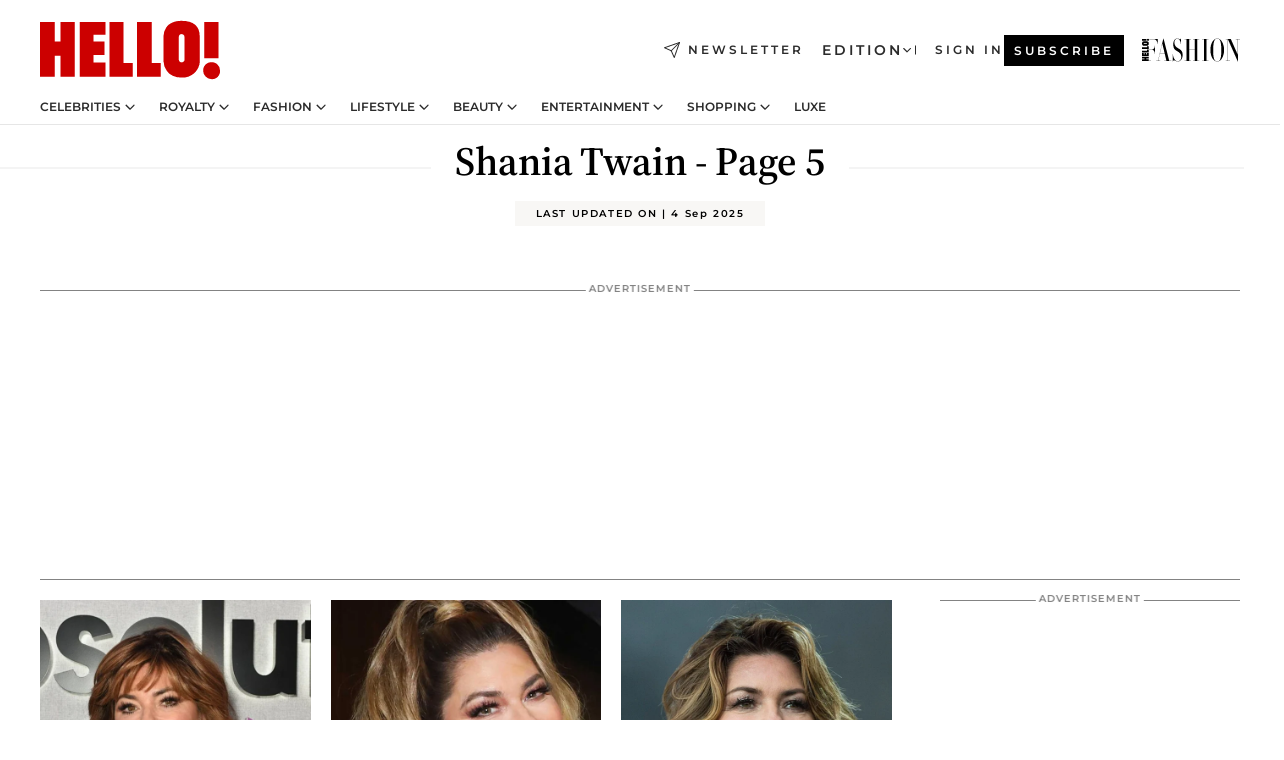

--- FILE ---
content_type: text/html; charset=utf-8
request_url: https://www.hellomagazine.com/tags/shania-twain/4/
body_size: 34975
content:
<!DOCTYPE html><html lang="en"><head><meta charSet="utf-8" data-next-head=""/><meta name="viewport" content="width=device-width" data-next-head=""/><meta property="mrf:tags" content="ed:1" data-next-head=""/><meta property="mrf:tags" content="otherEdition:" data-next-head=""/><meta property="mrf:tags" content="documentType:tag" data-next-head=""/><meta property="mrf:tags" content="publication:HELLO" data-next-head=""/><meta property="mrf:sections" content="celebrities" data-next-head=""/><meta property="mrf:tags" content="sub-section:tags" data-next-head=""/><meta property="vf:url" content="https://www.hellomagazine.com/tags/shania-twain/4/" data-next-head=""/><meta property="og:updated_time" content="2025-09-04T11:45:20.674Z" data-next-head=""/><script type="application/ld+json" data-next-head="">[{"@context":"https://schema.org","@graph":[{"@type":"Organization","@id":"https://www.hellomagazine.com/#organization","url":"https://www.hellomagazine.com/","name":"HELLO!","sameAs":["https://www.facebook.com/hello","https://instagram.com/hellomag/","https://twitter.com/hellomag","https://www.linkedin.com/company/hello-magazine","https://www.pinterest.co.uk/hellomag/","https://www.youtube.com/user/HelloTVuk","https://en.wikipedia.org/wiki/Hello!_(magazine)"],"logo":{"@type":"ImageObject","@id":"https://www.hellomagazine.com/#logo","url":"https://www.hellomagazine.com/hellocom.png","caption":"HELLO!","width":187,"height":60},"image":{"@id":"https://www.hellomagazine.com/#logo"}},{"@type":"WebSite","@id":"https://www.hellomagazine.com/#website","url":"https://www.hellomagazine.com/","name":"HELLO!","publisher":{"@id":"https://www.hellomagazine.com/#organization"}},{"@type":"WebPage","@id":"https://www.hellomagazine.com/tags/shania-twain/4/#webpage","url":"https://www.hellomagazine.com/tags/shania-twain/4/","inLanguage":"en","isPartOf":{"@id":"https://www.hellomagazine.com/#website"},"about":{"@id":"https://www.hellomagazine.com/#organization"}}]}]</script><title data-next-head="">Shania Twain: Latest News, Pictures &amp; Videos - HELLO! - Page 5</title><link rel="canonical" href="https://www.hellomagazine.com/tags/shania-twain/4/" data-next-head=""/><link rel="prev" href="https://www.hellomagazine.com/tags/shania-twain/3/" data-next-head=""/><link rel="next" href="https://www.hellomagazine.com/tags/shania-twain/5/" data-next-head=""/><meta name="title" content="Shania Twain: Latest News, Pictures &amp; Videos - HELLO! - Page 5" data-next-head=""/><meta name="description" content="Shania Twain - Page 5 - Discover all of the latest news and updates, including exclusive interviews from the UK, US and rest of the world - HELLO!" data-next-head=""/><meta property="og:title" content="Shania Twain: Latest News, Pictures &amp; Videos - HELLO! - Page 5" data-next-head=""/><meta property="og:description" content="Shania Twain - Page 5 - Discover all of the latest news and updates, including exclusive interviews from the UK, US and rest of the world - HELLO!" data-next-head=""/><meta property="og:url" content="https://www.hellomagazine.com/tags/shania-twain/4/" data-next-head=""/><meta name="twitter:card" content="summary" data-next-head=""/><meta name="twitter:site" content="@hellomag" data-next-head=""/><meta name="twitter:title" content="Shania Twain: Latest News, Pictures &amp; Videos - HELLO! - Page 5" data-next-head=""/><meta name="twitter:description" content="Shania Twain - Page 5 - Discover all of the latest news and updates, including exclusive interviews from the UK, US and rest of the world - HELLO!" data-next-head=""/><meta name="twitter:url" content="https://www.hellomagazine.com/tags/shania-twain/4/" data-next-head=""/><meta property="og:site_name" content="HELLO!" data-next-head=""/><meta property="og:type" content="website" data-next-head=""/><meta property="fb:admins" content="89982930077" data-next-head=""/><link rel="preconnect" href="https://fonts.gstatic.com"/><link rel="preconnect" href="https://securepubads.g.doubleclick.net"/><link rel="preconnect" href="https://api.permutive.com"/><link rel="preconnect" href="https://micro.rubiconproject.com"/><link rel="preconnect" href="https://cdn.jwplayer.com"/><link rel="preconnect" href="https://cdn.privacy-mgmt.com"/><link rel="preconnect" href="https://www.googletagmanager.com"/><link rel="preconnect" href="https://images.hellomagazine.com/horizon/"/><link rel="dns-prefetch" href="https://fonts.gstatic.com"/><link rel="dns-prefetch" href="https://securepubads.g.doubleclick.net"/><link rel="dns-prefetch" href="https://api.permutive.com"/><link rel="dns-prefetch" href="https://micro.rubiconproject.com"/><link rel="dns-prefetch" href="https://cdn.jwplayer.com"/><link rel="dns-prefetch" href="https://cdn.privacy-mgmt.com"/><link rel="dns-prefetch" href="https://www.googletagmanager.com"/><link rel="dns-prefetch" href="https://images.hellomagazine.com/horizon/"/><link rel="dns-prefetch" href="https://ssl.p.jwpcdn.com"/><link rel="dns-prefetch" href="https://www.google-analytics.com"/><script fetchpriority="high" type="text/javascript" src="https://securepubads.g.doubleclick.net/tag/js/gpt.js" async=""></script><link rel="apple-touch-icon" type="image/png" sizes="57x57" href="/apple-touch-icon-57x57.png"/><link rel="apple-touch-icon" type="image/png" sizes="60x60" href="/apple-touch-icon-60x60.png"/><link rel="apple-touch-icon" type="image/png" sizes="72x72" href="/apple-touch-icon-72x72.png"/><link rel="apple-touch-icon" type="image/png" sizes="76x76" href="/apple-touch-icon-76x76.png"/><link rel="apple-touch-icon" type="image/png" sizes="114x114" href="/apple-touch-icon-114x114.png"/><link rel="apple-touch-icon" type="image/png" sizes="120x120" href="/apple-touch-icon-120x120.png"/><link rel="apple-touch-icon" type="image/png" sizes="144x144" href="/apple-touch-icon-144x144.png"/><link rel="apple-touch-icon" type="image/png" sizes="152x152" href="/apple-touch-icon-152x152.png"/><link rel="apple-touch-icon" type="image/png" sizes="180x180" href="/apple-touch-icon-180x180.png"/><link rel="icon" type="image/png" sizes="192x192" href="/favicon-192x192.png"/><link rel="shortcut icon" type="image/png" sizes="32x32" href="/favicon-32x32.png"/><link rel="icon" type="image/png" sizes="16x16" href="/favicon-16x16.png"/><link rel="icon" type="image/x-icon" href="/favicon.ico"/><link rel="shortcut icon" href="/favicon.ico"/><link rel="manifest" href="/site.webmanifest" crossorigin="use-credentials"/><link rel="mask-icon" href="/icons/safari-pinned-tab.svg" color="#cc0000"/><meta name="msapplication-TileColor" content="#cc0000"/><meta name="theme-color" content="#ffffff"/><meta name="version" content="v4.65.0"/><script id="datalayer-script" data-nscript="beforeInteractive">(function() {
						const page = {"documentType":"tag","geoBucket":"geo_us","errorStatus":"","publication":"HELLO","subsection":"celebrities/tags","section":"celebrities","cleanURL":"https://www.hellomagazine.com/tags/shania-twain/4/","canonicalURL":"https://www.hellomagazine.com/tags/shania-twain/4/","ed":"1","otherEdition":[],"dataSource":"web"};
						const article = null;
						window.dataLayer = window.dataLayer || [];
						if (page) window.dataLayer.push(page);
						if (article) window.dataLayer.push(article);
					})();</script><script id="prebid-create" data-nscript="beforeInteractive">
			window.pbjs = window.pbjs || {};
			window.pbjs.que = window.pbjs.que || [];
		</script><script id="gpt-create" data-nscript="beforeInteractive">
			window.dataLayer = window.dataLayer || [];
			window.googletag = window.googletag || {cmd: []};
			window.adConfig = window.adConfig || {};
			window.adConfig.ads = window.adConfig.ads || [];
			window.adConfig.sraIds = window.adConfig.sraIds || [];
			window.adConfig.adUnit = window.adConfig.adUnit || '';
			window.mappings = window.mappings || {};
			window.pageLevelTargeting = window.pageLevelTargeting || false;
		</script><link rel="preload" href="/_next/static/css/b3c49236a9b515bd.css?dpl=dpl_6HdvLPvTvJ2MSqc4K9VWTaieXwqA" as="style"/><link rel="stylesheet" href="/_next/static/css/b3c49236a9b515bd.css?dpl=dpl_6HdvLPvTvJ2MSqc4K9VWTaieXwqA" data-n-g=""/><link rel="preload" href="/_next/static/css/7829afaba236848f.css?dpl=dpl_6HdvLPvTvJ2MSqc4K9VWTaieXwqA" as="style"/><link rel="stylesheet" href="/_next/static/css/7829afaba236848f.css?dpl=dpl_6HdvLPvTvJ2MSqc4K9VWTaieXwqA" data-n-p=""/><noscript data-n-css=""></noscript><script defer="" nomodule="" src="/_next/static/chunks/polyfills-42372ed130431b0a.js?dpl=dpl_6HdvLPvTvJ2MSqc4K9VWTaieXwqA"></script><script src="//applets.ebxcdn.com/ebx.js" async="" id="ebx" defer="" data-nscript="beforeInteractive"></script><script defer="" src="/_next/static/chunks/7565.351a43b9345fbff4.js?dpl=dpl_6HdvLPvTvJ2MSqc4K9VWTaieXwqA"></script><script defer="" src="/_next/static/chunks/3345.335516c2a005971b.js?dpl=dpl_6HdvLPvTvJ2MSqc4K9VWTaieXwqA"></script><script defer="" src="/_next/static/chunks/8325.d01ae17c0bd7e0fb.js?dpl=dpl_6HdvLPvTvJ2MSqc4K9VWTaieXwqA"></script><script defer="" src="/_next/static/chunks/8852.a57c2ec7d6d278ea.js?dpl=dpl_6HdvLPvTvJ2MSqc4K9VWTaieXwqA"></script><script defer="" src="/_next/static/chunks/7906.5148a739d7dce519.js?dpl=dpl_6HdvLPvTvJ2MSqc4K9VWTaieXwqA"></script><script defer="" src="/_next/static/chunks/765.9812f70c9678ec03.js?dpl=dpl_6HdvLPvTvJ2MSqc4K9VWTaieXwqA"></script><script defer="" src="/_next/static/chunks/8938.c3771d52fb620e6f.js?dpl=dpl_6HdvLPvTvJ2MSqc4K9VWTaieXwqA"></script><script defer="" src="/_next/static/chunks/6237.fecc108f476cd40f.js?dpl=dpl_6HdvLPvTvJ2MSqc4K9VWTaieXwqA"></script><script defer="" src="/_next/static/chunks/7632.2d60001171e742ed.js?dpl=dpl_6HdvLPvTvJ2MSqc4K9VWTaieXwqA"></script><script defer="" src="/_next/static/chunks/6510.b27b37e3889fe4ef.js?dpl=dpl_6HdvLPvTvJ2MSqc4K9VWTaieXwqA"></script><script defer="" src="/_next/static/chunks/408.dc828eec70943330.js?dpl=dpl_6HdvLPvTvJ2MSqc4K9VWTaieXwqA"></script><script src="/_next/static/chunks/webpack-68667cd4cd7d6c6e.js?dpl=dpl_6HdvLPvTvJ2MSqc4K9VWTaieXwqA" defer=""></script><script src="/_next/static/chunks/framework-87f4787c369d4fa9.js?dpl=dpl_6HdvLPvTvJ2MSqc4K9VWTaieXwqA" defer=""></script><script src="/_next/static/chunks/main-cb6604c707ae99c4.js?dpl=dpl_6HdvLPvTvJ2MSqc4K9VWTaieXwqA" defer=""></script><script src="/_next/static/chunks/pages/_app-6f266217cb6fd8a0.js?dpl=dpl_6HdvLPvTvJ2MSqc4K9VWTaieXwqA" defer=""></script><script src="/_next/static/chunks/1609-4252f898d0831c6c.js?dpl=dpl_6HdvLPvTvJ2MSqc4K9VWTaieXwqA" defer=""></script><script src="/_next/static/chunks/4223-375e6eabf805e548.js?dpl=dpl_6HdvLPvTvJ2MSqc4K9VWTaieXwqA" defer=""></script><script src="/_next/static/chunks/5397-ce0971c970f87523.js?dpl=dpl_6HdvLPvTvJ2MSqc4K9VWTaieXwqA" defer=""></script><script src="/_next/static/chunks/pages/other/%5B...path%5D-f6aede05d3ce8c8b.js?dpl=dpl_6HdvLPvTvJ2MSqc4K9VWTaieXwqA" defer=""></script><script src="/_next/static/B_Ptjw6PQrqNvk-fVbkQs/_buildManifest.js?dpl=dpl_6HdvLPvTvJ2MSqc4K9VWTaieXwqA" defer=""></script><script src="/_next/static/B_Ptjw6PQrqNvk-fVbkQs/_ssgManifest.js?dpl=dpl_6HdvLPvTvJ2MSqc4K9VWTaieXwqA" defer=""></script></head><body><div id="__next"><a class="skLi-8370a0" href="#hm-main">Skip to main content</a><a class="skLi-8370a0" href="#hm-footer">Skip to footer</a><div class="glide-header he-heWr-13544c1"><header class=" he-theme he-header" id="hm-header" data-no-swipe="true"><div class="he-heMaRoWr-20558d9 hm-container"><div class="he-heToBa-12016a3"><button type="button" class="he-heHaTo-215244d button bu-i-1138ea0" aria-label="Toggle menu" aria-expanded="false" title="Toggle menu"><svg viewBox="0 0 16 13" xmlns="http://www.w3.org/2000/svg" aria-hidden="true" class="hm-icon"><path d="M16 1.5H0V0h16zM16 7H0V5.5h16zm0 5.5H0V11h16z" fill="currentColor" fill-rule="evenodd"></path></svg></button><div class="he-heLoCo-194933f"><a aria-label="HELLO Magazine" class="he-loLi-8311c6 he-link" href="/"><svg viewBox="0 0 182 59" fill="none" xmlns="http://www.w3.org/2000/svg" aria-hidden="true" class="he-loIc-826c03 hm-icon"><path d="M0 1.13h14.9v19.828h5.935V1.13h14.28v55.423h-14.28V35.367H14.9v21.188H0V1.128zm40.27 0h25.934v12.993h-12.21v6.836h11.26v13.68h-11.26v7.4h12.21v14.52H40.271V1.13zm29.91 0h14.28v41.468h9.4v13.954H70.18V1.129zm27.891 0h14.843v41.468h9.297v13.954h-24.14V1.129zm82.445 0h-14.339v36.723h14.339V1.129zm-6.891 57.86a8.83 8.83 0 01-6.137-2.569 8.633 8.633 0 01-2.544-6.089 8.182 8.182 0 01.567-3.236 8.263 8.263 0 011.794-2.764 8.381 8.381 0 012.739-1.858 8.462 8.462 0 013.254-.66 8.436 8.436 0 013.389.568 8.365 8.365 0 012.871 1.869 8.199 8.199 0 012.414 6.208 7.802 7.802 0 01-.434 3.307 7.866 7.866 0 01-1.779 2.833 7.978 7.978 0 01-2.805 1.852 8.05 8.05 0 01-3.329.539zm-30.353-1.59a21.16 21.16 0 01-9.232-1.902 15.565 15.565 0 01-5.603-4.518 17.195 17.195 0 01-3.535-9.85V15.085a15.458 15.458 0 012.781-8.454C130.8 2.231 136.045 0 143.272 0c11.908 0 18.203 5.372 18.203 15.537 0 4.233.058 23.275.17 25.477a17.12 17.12 0 01-1.668 6.547 17.284 17.284 0 01-4.079 5.416 17.522 17.522 0 01-5.867 3.455 17.655 17.655 0 01-6.759.968zm-.052-43.954a2.689 2.689 0 00-2.064.743 2.632 2.632 0 00-.795 2.024v22.824a2.762 2.762 0 00.796 2.164 2.842 2.842 0 002.173.83 3.045 3.045 0 002.031-.935 2.978 2.978 0 00.825-2.06c0-.928-.029-6.228-.055-11.357v-.1c-.026-5.132-.055-10.44-.055-11.358a2.747 2.747 0 00-.841-1.978 2.825 2.825 0 00-2.015-.797z" fill="currentColor"></path></svg><span class="sr-only">HELLO! - Daily royal, celebrity, fashion, beauty &amp; lifestyle news</span></a></div><a class="he-heNeLi-2084f73 he-link" href="https://www.hellomagazine.com/newsletter/"><svg viewBox="0 0 18 18" fill="none" xmlns="http://www.w3.org/2000/svg" aria-hidden="true" class="hm-icon"><path fill-rule="evenodd" clip-rule="evenodd" d="M17.837.163a.556.556 0 010 .786l-9.342 9.343a.556.556 0 01-.787-.787L17.051.163a.556.556 0 01.786 0z" fill="currentColor"></path><path fill-rule="evenodd" clip-rule="evenodd" d="M17.837.163a.556.556 0 01.132.577l-5.914 16.888a.556.556 0 01-1.033.042l-3.288-7.405L.33 6.975a.556.556 0 01.042-1.033L17.26.032a.556.556 0 01.577.13zM2.064 6.528l6.318 2.808a.556.556 0 01.282.283l2.805 6.317 5.068-14.473L2.064 6.528z" fill="currentColor"></path></svg><span class="newsletter-label">Newsletter</span></a><div class="he-heEdSw-2174946 -header he-theme he-edSw-1589d3b" id="edition-switcher"><button type="button" class="he-edSwBu-2225aeb button bu-i-1138ea0" aria-label="Open Edition Switcher" aria-expanded="false" aria-controls="edition-switcher-list-UK-desktop" title="Open Edition Switcher" on="tap:edition-switcher.toggleClass(class=&#x27;editionOpen&#x27;)">Edition<svg width="140" height="90" viewBox="0 0 14 9" fill="none" xmlns="http://www.w3.org/2000/svg" aria-hidden="true" class="he-edSwIc-1982557 hm-icon"><path fill-rule="evenodd" clip-rule="evenodd" d="M7.8 8.43a1 1 0 01-1.415 0L.57 2.615A1 1 0 011.985 1.2l5.107 5.108L12.2 1.2a1 1 0 111.415 1.415L7.8 8.43z" fill="currentColor"></path></svg></button><ul class="he-edSwLi-2001c71" id="edition-switcher-list-UK-desktop" aria-hidden="true"><li><a aria-label="Browse the United Kingdom Edition" class="he-edSwLi-1987a78 he-link" href="/" tabindex="-1">UK</a></li><li><a aria-label="Browse the US Edition" class="he-edSwLi-1987a78 he-link" href="/us/" tabindex="-1">USA</a></li><li><a aria-label="Browse the Canada Edition" class="he-edSwLi-1987a78 he-link" href="/ca/" tabindex="-1">Canada</a></li></ul></div><div class="login-header he-loCo-146800c"><a aria-label="Sign in" class="he-loLi-935396 he-link" href="" rel="nofollow"><span class="he-loLiTe-1356d2a">Sign in</span></a></div><div class="he-suCl-1819162"><a class="-button he-link" href="https://www.hellomagazine.com/subscribe/">Subscribe</a></div></div><div class="he-heNaCo-18413da"><nav class="he-heNa-165781b" aria-label="Primary Header Navigation" id="header-navigation-primary"><ul class="he-naLi-148407d"><li class="he-naIt-1471b6f"><div class="he-naWr-1809e3b" id="header-navigation-primary-link-e2CYoKwt_V"><a class="he-naLa-1552e12 he-naLi-147079d he-link" href="https://www.hellomagazine.com/celebrities/">Celebrities</a><button type="button" class="he-naSuBu-2443568 button bu-i-1138ea0" aria-label="Open Celebrities Submenu" aria-expanded="false" aria-controls="sub-menu-e2CYoKwt_V-primary" on="tap:sub-menu-e2CYoKwt_V-primary.toggleClass(class=&#x27;navigationWrapperOpen&#x27;)"><svg width="140" height="90" viewBox="0 0 14 9" fill="none" xmlns="http://www.w3.org/2000/svg" aria-hidden="true" class="he-naSuIc-2200d8b hm-icon"><path fill-rule="evenodd" clip-rule="evenodd" d="M7.8 8.43a1 1 0 01-1.415 0L.57 2.615A1 1 0 011.985 1.2l5.107 5.108L12.2 1.2a1 1 0 111.415 1.415L7.8 8.43z" fill="currentColor"></path></svg></button><ul class="he-naSu-1807e6f" aria-hidden="true" id="sub-menu-e2CYoKwt_V-primary"><li class="he-naSuIt-2206ba3"><a class="he-suLi-116577e he-link" href="https://www.hellomagazine.com/tags/hello-exclusive/" tabindex="-1">Exclusives &amp; Interviews</a></li><li class="he-naSuIt-2206ba3"><a class="he-suLi-116577e he-link" href="https://www.hellomagazine.com/tags/celebrity-couples/" tabindex="-1">Celebrity couples</a></li><li class="he-naSuIt-2206ba3"><a class="he-suLi-116577e he-link" href="https://www.hellomagazine.com/tags/red-carpet/" tabindex="-1">Red carpet &amp; events</a></li></ul></div></li><li class="he-naIt-1471b6f"><div class="he-naWr-1809e3b" id="header-navigation-primary-link-ez60xykw8a"><a class="he-naLa-1552e12 he-naLi-147079d he-link" href="https://www.hellomagazine.com/royalty/">Royalty</a><button type="button" class="he-naSuBu-2443568 button bu-i-1138ea0" aria-label="Open Royalty Submenu" aria-expanded="false" aria-controls="sub-menu-ez60xykw8a-primary" on="tap:sub-menu-ez60xykw8a-primary.toggleClass(class=&#x27;navigationWrapperOpen&#x27;)"><svg width="140" height="90" viewBox="0 0 14 9" fill="none" xmlns="http://www.w3.org/2000/svg" aria-hidden="true" class="he-naSuIc-2200d8b hm-icon"><path fill-rule="evenodd" clip-rule="evenodd" d="M7.8 8.43a1 1 0 01-1.415 0L.57 2.615A1 1 0 011.985 1.2l5.107 5.108L12.2 1.2a1 1 0 111.415 1.415L7.8 8.43z" fill="currentColor"></path></svg></button><ul class="he-naSu-1807e6f" aria-hidden="true" id="sub-menu-ez60xykw8a-primary"><li class="he-naSuIt-2206ba3"><a class="he-suLi-116577e he-link" href="https://www.hellomagazine.com/tags/king-charles/" tabindex="-1">King Charles III</a></li><li class="he-naSuIt-2206ba3"><a class="he-suLi-116577e he-link" href="https://www.hellomagazine.com/tags/queen-consort-camilla/" tabindex="-1">Queen Consort</a></li><li class="he-naSuIt-2206ba3"><a class="he-suLi-116577e he-link" href="https://www.hellomagazine.com/tags/kate-middleton/" tabindex="-1">Kate Middleton</a></li><li class="he-naSuIt-2206ba3"><a class="he-suLi-116577e he-link" href="https://www.hellomagazine.com/tags/meghan-markle/" tabindex="-1">Meghan Markle</a></li><li class="he-naSuIt-2206ba3"><a class="he-suLi-116577e he-link" href="https://www.hellomagazine.com/tags/prince-william/" tabindex="-1">Prince William</a></li><li class="he-naSuIt-2206ba3"><a class="he-suLi-116577e he-link" href="https://www.hellomagazine.com/tags/prince-harry/" tabindex="-1">Prince Harry</a></li><li class="he-naSuIt-2206ba3"><a class="he-suLi-116577e he-link" href="https://www.hellomagazine.com/tags/prince-george/" tabindex="-1">Prince George</a></li><li class="he-naSuIt-2206ba3"><a class="he-suLi-116577e he-link" href="https://www.hellomagazine.com/tags/princess-charlotte/" tabindex="-1">Princess Charlotte</a></li><li class="he-naSuIt-2206ba3"><a class="he-suLi-116577e he-link" href="https://www.hellomagazine.com/tags/prince-louis/" tabindex="-1">Prince Louis</a></li><li class="he-naSuIt-2206ba3"><a class="he-suLi-116577e he-link" href="https://www.hellomagazine.com/tags/british-royals/" tabindex="-1">British Royals</a></li></ul></div></li><li class="he-naIt-1471b6f"><div class="he-naWr-1809e3b" id="header-navigation-primary-link-eA8HxDD3CD"><a class="he-naLa-1552e12 he-naLi-147079d he-link" href="https://www.hellomagazine.com/fashion/"> Fashion</a><button type="button" class="he-naSuBu-2443568 button bu-i-1138ea0" aria-label="Open  Fashion Submenu" aria-expanded="false" aria-controls="sub-menu-eA8HxDD3CD-primary" on="tap:sub-menu-eA8HxDD3CD-primary.toggleClass(class=&#x27;navigationWrapperOpen&#x27;)"><svg width="140" height="90" viewBox="0 0 14 9" fill="none" xmlns="http://www.w3.org/2000/svg" aria-hidden="true" class="he-naSuIc-2200d8b hm-icon"><path fill-rule="evenodd" clip-rule="evenodd" d="M7.8 8.43a1 1 0 01-1.415 0L.57 2.615A1 1 0 011.985 1.2l5.107 5.108L12.2 1.2a1 1 0 111.415 1.415L7.8 8.43z" fill="currentColor"></path></svg></button><ul class="he-naSu-1807e6f" aria-hidden="true" id="sub-menu-eA8HxDD3CD-primary"><li class="he-naSuIt-2206ba3"><a class="he-suLi-116577e he-link" href="https://www.hellomagazine.com/fashion/news/" tabindex="-1"> Trending Fashion</a></li><li class="he-naSuIt-2206ba3"><a class="he-suLi-116577e he-link" href="https://www.hellomagazine.com/fashion/celebrity-style/" tabindex="-1"> Celebrity Style</a></li><li class="he-naSuIt-2206ba3"><a class="he-suLi-116577e he-link" href="https://www.hellomagazine.com/fashion/royal-style/" tabindex="-1"> Royal Style</a></li></ul></div></li><li class="he-naIt-1471b6f"><div class="he-naWr-1809e3b" id="header-navigation-primary-link-eZFNzHXAF6"><span class="he-naLa-1552e12 he-naLi-147079d"> Lifestyle</span><button type="button" class="he-naSuBu-2443568 button bu-i-1138ea0" aria-label="Open  Lifestyle Submenu" aria-expanded="false" aria-controls="sub-menu-eZFNzHXAF6-primary" on="tap:sub-menu-eZFNzHXAF6-primary.toggleClass(class=&#x27;navigationWrapperOpen&#x27;)"><svg width="140" height="90" viewBox="0 0 14 9" fill="none" xmlns="http://www.w3.org/2000/svg" aria-hidden="true" class="he-naSuIc-2200d8b hm-icon"><path fill-rule="evenodd" clip-rule="evenodd" d="M7.8 8.43a1 1 0 01-1.415 0L.57 2.615A1 1 0 011.985 1.2l5.107 5.108L12.2 1.2a1 1 0 111.415 1.415L7.8 8.43z" fill="currentColor"></path></svg></button><ul class="he-naSu-1807e6f" aria-hidden="true" id="sub-menu-eZFNzHXAF6-primary"><li class="he-naSuIt-2206ba3"><a class="he-suLi-116577e he-link" href="https://www.hellomagazine.com/homes/" tabindex="-1"> Homes</a></li><li class="he-naSuIt-2206ba3"><a class="he-suLi-116577e he-link" href="https://www.hellomagazine.com/cuisine/" tabindex="-1"> Food</a></li><li class="he-naSuIt-2206ba3"><a class="he-suLi-116577e he-link" href="https://www.hellomagazine.com/brides/" tabindex="-1"> Weddings</a></li><li class="he-naSuIt-2206ba3"><a class="he-suLi-116577e he-link" href="https://www.hellomagazine.com/healthandbeauty/mother-and-baby/" tabindex="-1"> Parenting</a></li><li class="he-naSuIt-2206ba3"><a class="he-suLi-116577e he-link" href="https://www.hellomagazine.com/hubs/second-act/" tabindex="-1">Second Act</a></li><li class="he-naSuIt-2206ba3"><a class="he-suLi-116577e he-link" href="https://www.hellomagazine.com/healthandbeauty/health-and-fitness/" tabindex="-1"> Health &amp; Fitness</a></li><li class="he-naSuIt-2206ba3"><a class="he-suLi-116577e he-link" href="https://www.hellomagazine.com/travel/" tabindex="-1"> Travel</a></li></ul></div></li><li class="he-naIt-1471b6f"><div class="he-naWr-1809e3b" id="header-navigation-primary-link-eWbBXUt3gp"><a class="he-naLa-1552e12 he-naLi-147079d he-link" href="https://www.hellomagazine.com/healthandbeauty/"> Beauty</a><button type="button" class="he-naSuBu-2443568 button bu-i-1138ea0" aria-label="Open  Beauty Submenu" aria-expanded="false" aria-controls="sub-menu-eWbBXUt3gp-primary" on="tap:sub-menu-eWbBXUt3gp-primary.toggleClass(class=&#x27;navigationWrapperOpen&#x27;)"><svg width="140" height="90" viewBox="0 0 14 9" fill="none" xmlns="http://www.w3.org/2000/svg" aria-hidden="true" class="he-naSuIc-2200d8b hm-icon"><path fill-rule="evenodd" clip-rule="evenodd" d="M7.8 8.43a1 1 0 01-1.415 0L.57 2.615A1 1 0 011.985 1.2l5.107 5.108L12.2 1.2a1 1 0 111.415 1.415L7.8 8.43z" fill="currentColor"></path></svg></button><ul class="he-naSu-1807e6f" aria-hidden="true" id="sub-menu-eWbBXUt3gp-primary"><li class="he-naSuIt-2206ba3"><a class="he-suLi-116577e he-link" href="https://www.hellomagazine.com/healthandbeauty/makeup/" tabindex="-1"> Makeup</a></li><li class="he-naSuIt-2206ba3"><a class="he-suLi-116577e he-link" href="https://www.hellomagazine.com/healthandbeauty/skincare-and-fragrances/" tabindex="-1"> Skincare</a></li><li class="he-naSuIt-2206ba3"><a class="he-suLi-116577e he-link" href="https://www.hellomagazine.com/healthandbeauty/hair/" tabindex="-1"> Hair</a></li></ul></div></li><li class="he-naIt-1471b6f"><div class="he-naWr-1809e3b" id="header-navigation-primary-link-ezkImQzoLE"><span class="he-naLa-1552e12 he-naLi-147079d">Entertainment</span><button type="button" class="he-naSuBu-2443568 button bu-i-1138ea0" aria-label="Open Entertainment Submenu" aria-expanded="false" aria-controls="sub-menu-ezkImQzoLE-primary" on="tap:sub-menu-ezkImQzoLE-primary.toggleClass(class=&#x27;navigationWrapperOpen&#x27;)"><svg width="140" height="90" viewBox="0 0 14 9" fill="none" xmlns="http://www.w3.org/2000/svg" aria-hidden="true" class="he-naSuIc-2200d8b hm-icon"><path fill-rule="evenodd" clip-rule="evenodd" d="M7.8 8.43a1 1 0 01-1.415 0L.57 2.615A1 1 0 011.985 1.2l5.107 5.108L12.2 1.2a1 1 0 111.415 1.415L7.8 8.43z" fill="currentColor"></path></svg></button><ul class="he-naSu-1807e6f" aria-hidden="true" id="sub-menu-ezkImQzoLE-primary"><li class="he-naSuIt-2206ba3"><a class="he-suLi-116577e he-link" href="https://www.hellomagazine.com/film/" tabindex="-1"> TV &amp; Film</a></li><li class="he-naSuIt-2206ba3"><a class="he-suLi-116577e he-link" href="https://www.hellomagazine.com/tags/music/" tabindex="-1">Music</a></li><li class="he-naSuIt-2206ba3"><a class="he-suLi-116577e he-link" href="https://www.hellomagazine.com/podcasts/" tabindex="-1">Podcasts</a></li></ul></div></li><li class="he-naIt-1471b6f"><div class="he-naWr-1809e3b" id="header-navigation-primary-link-e1vqMkAIui"><a class="he-naLa-1552e12 he-naLi-147079d he-link" href="https://www.hellomagazine.com/shopping/"> Shopping</a><button type="button" class="he-naSuBu-2443568 button bu-i-1138ea0" aria-label="Open  Shopping Submenu" aria-expanded="false" aria-controls="sub-menu-e1vqMkAIui-primary" on="tap:sub-menu-e1vqMkAIui-primary.toggleClass(class=&#x27;navigationWrapperOpen&#x27;)"><svg width="140" height="90" viewBox="0 0 14 9" fill="none" xmlns="http://www.w3.org/2000/svg" aria-hidden="true" class="he-naSuIc-2200d8b hm-icon"><path fill-rule="evenodd" clip-rule="evenodd" d="M7.8 8.43a1 1 0 01-1.415 0L.57 2.615A1 1 0 011.985 1.2l5.107 5.108L12.2 1.2a1 1 0 111.415 1.415L7.8 8.43z" fill="currentColor"></path></svg></button><ul class="he-naSu-1807e6f" aria-hidden="true" id="sub-menu-e1vqMkAIui-primary"><li class="he-naSuIt-2206ba3"><a class="he-suLi-116577e he-link" href="https://www.hellomagazine.com/tags/get-the-look/" tabindex="-1">Get the Look</a></li><li class="he-naSuIt-2206ba3"><a class="he-suLi-116577e he-link" href="https://www.hellomagazine.com/tags/beauty-products/" tabindex="-1">Beauty Products</a></li><li class="he-naSuIt-2206ba3"><a class="he-suLi-116577e he-link" href="https://www.hellomagazine.com/tags/sales/" tabindex="-1">Sales</a></li></ul></div></li><li class="he-naIt-1471b6f"><a class="he-naLi-147079d he-link" href="https://www.hellomagazine.com/hubs/luxe/">LUXE</a></li></ul></nav></div><div class="he-heSuBrLo-18030ca"><a aria-label="" class="he-loLi-8311c6 he-link" href="/hfm/"><svg viewBox="0 0 205 50" fill="none" xmlns="http://www.w3.org/2000/svg" aria-hidden="true" class="he-loIc-826c03 hm-icon"><path d="M204.934 1.98h-8.661c-.088 0-.088.52 0 .52h3.868c.176 0 .264.065.264.26v32.208L186.336 3.15c-.396-.91-.659-1.17-.967-1.17h-9.981c-.088 0-.088.52 0 .52h3.869c.176 0 .264.065.264.26v44.48c0 .195-.088.26-.264.26h-3.869c-.088 0-.088.52 0 .52h8.662c.088 0 .088-.52 0-.52h-3.913c-.176 0-.22-.065-.22-.26V3.02l20.444 45.843c.132.26.44.195.44 0V2.76c0-.195.088-.26.264-.26h3.869c.088 0 .088-.52 0-.52zm-33.181 23.052c0-13.376-6.419-24.155-14.377-24.155-8.31 0-14.333 11.233-14.333 24.155 0 13.312 6.463 24.091 14.333 24.091 7.958 0 14.377-10.779 14.377-24.09zm-5.892 0c0 12.987-1.055 17.987-3.253 21.104-1.407 1.883-3.121 2.533-5.232 2.533-2.023 0-3.781-.65-5.144-2.533-2.199-3.117-3.298-8.117-3.298-21.104 0-11.363 1.099-17.986 3.298-21.168 1.363-1.883 3.121-2.467 5.144-2.467 2.111 0 3.825.584 5.232 2.467 2.198 3.182 3.253 9.805 3.253 21.168zM135.099 47.24V2.76c0-.195.088-.26.264-.26h3.913c.088 0 .088-.52 0-.52h-13.762c-.088 0-.088.52 0 .52h3.869c.176 0 .264.065.264.26v44.48c0 .195-.088.26-.264.26h-3.869c-.088 0-.088.52 0 .52h13.762c.088 0 .088-.52 0-.52h-3.913c-.176 0-.264-.065-.264-.26zm-19.288 0V2.76c0-.195.088-.26.264-.26h3.869c.088 0 .088-.52 0-.52h-13.322c-.088 0-.088.52 0 .52h3.474c.176 0 .263.065.263.26V23.8H98.576V2.76c0-.195.088-.26.264-.26h3.474c.088 0 .088-.52 0-.52H88.992c-.088 0-.088.52 0 .52h3.825c.22 0 .308.065.308.26v44.48c0 .195-.088.26-.308.26h-3.825c-.088 0-.088.52 0 .52h13.322c.088 0 .088-.52 0-.52H98.84c-.176 0-.264-.065-.264-.26V24.318h11.783V47.24c0 .195-.087.26-.263.26h-3.474c-.088 0-.088.52 0 .52h13.322c.088 0 .088-.52 0-.52h-3.869c-.176 0-.264-.065-.264-.26zM67.674 9.578c0-4.48 2.506-8.181 5.98-8.181 3.78 0 7.518 5 7.518 11.168 0 .13.352.13.352 0V1.072c0-.195-.352-.195-.352 0-.088.714-.484 1.558-1.803 1.558-1.978 0-3.385-1.753-5.76-1.753-4.484 0-8.353 5.055-8.353 12.782 0 7.728 3.254 10.974 7.386 13.182 6.771 3.636 9.585 6.828 9.585 13.061 0 4.221-2.726 8.767-7.826 8.767-5.716 0-9.717-9.546-9.717-14.74 0-.195-.307-.195-.307 0v15c0 .194.263.194.307 0 .132-1.17 1.144-2.468 2.419-2.468 1.978 0 4.176 2.662 7.342 2.662 6.947 0 10.596-7.263 10.596-13.691 0-7.923-3.605-10.974-9.277-13.961-5.54-2.922-8.09-7.283-8.09-11.893zM60.968 47.5h-3.737a.382.382 0 01-.352-.26L45.009 1.072a.179.179 0 00-.353 0l-10.684 43.7c-.615 2.533-.703 2.728-1.099 2.728h-3.297c-.088 0-.088.52 0 .52h8.31c.087 0 .087-.52 0-.52h-3.914c-.263 0-.22-.39.352-2.727l3.078-12.468h10.024l3.606 14.935c0 .13-.045.26-.22.26h-4.09c-.087 0-.087.52 0 .52h14.246c.088 0 .088-.52 0-.52zM47.294 31.785H37.49l4.968-20.324 4.836 20.324zM33.151 14.838V2.176c0-.065-.044-.195-.132-.195H15.154v.52h9.512c5.495 0 8.133 6.298 8.133 12.337 0 .195.352.195.352 0zm-12.179 9.285h-6.19v.52h6.19c3.518 0 5.848 3.701 5.848 8.117 0 .13.307.13.307 0V16.007c0-.13-.307-.13-.307 0 0 4.48-2.33 8.116-5.848 8.116zm-2.428 23.384h-3.762v.52h3.762c.088 0 .088-.52 0-.52zM9.608 1.983H.151v3.685h9.457V1.983zm2.904 4.021a2.164 2.164 0 100-4.328 2.164 2.164 0 000 4.328zm-2.023.9H3.394C1.519 6.91 0 8.996 0 11.572c0 2.577 1.522 4.666 3.4 4.666h7.1c2.133 0 3.862-2.089 3.862-4.666 0-2.578-1.73-4.668-3.862-4.668h-.011zm-.454 3.908v.003h.002c.28 0 .509.329.509.734 0 .405-.228.734-.51.734H3.854c-.27 0-.486-.329-.486-.734 0-.405.217-.734.485-.734h.001v-.003h6.182zm3.985 8.486V16.94h-3.415v2.357H.15v3.749h13.87v-3.748zm0 10.852v-6.023h-3.415v2.407H.151v3.616H14.02zm0 4.132v-3.098h-3.614v3.098h-1.64V31.44h-3.66v2.842H3.395v-3.097H.15v6.575h13.87v-3.478zm0 8.41V39.08H.15v3.614h4.956v1.591H.151v3.743H14.02v-3.743H8.766v-1.591h5.254z" fill="currentColor"></path></svg><span class="sr-only">HELLO! - Daily royal, celebrity, fashion, beauty &amp; lifestyle news</span></a></div><div class="he-viNo-223145f viafoura"><vf-tray-trigger></vf-tray-trigger></div></div></header><span id="hm-main"></span></div> <!-- --> <!-- -->  <!-- --> <div class="all" id="div-outofpage1X1_0" data-position="outofpage" data-refresh-count="0" data-ad-title="ADVERTISEMENT"></div> 
<div class="gc-col-12 gc-row hm-container skin-container" role="main">
 <div class="he-taTi-1409990 he--g-g-l-1360850 -tag"><div class="he-taTiCo-23400ea"><h1 class="he-720f74 he-taTiHe-20973b4">Shania Twain - Page 5</h1></div><div class="he-taTiUpTi-2519b74"><span class="he-taTiUpLa-26001bb">Last Updated On | </span><time dateTime="2025-09-04T11:45:20.674Z" class=" he-theme">4 Sept 2025</time></div></div> <!-- --> <div class="-variation-megabanner -style-1 hello-style" data-sticky-megabanner="false" data-ad-title="ADVERTISEMENT"><div class="desktop adCo-11280b3"><div id="div-megabanner_0" data-refresh-count="0"></div></div></div> <!-- --> <div data-mrf-recirculation="Show me"></div> 
 <div class="gc-col-12 gc-row hm-grid hm-grid__section">
  <div class="gc-col-8 gc-row hm-grid__content">
   <div id="next" class="he-miCaGr-133218e -style-1"><article class="he-miCaGrAr-20403fb he-theme he-card he-caHaLi-10929fc"><div class="he-caMe-890111"><div class="he-caImWr-1630256"><a aria-label="Shania Twain poses in a cone bra alongside an eagle for bold photoshoot" class="he-caLi-80899a he-link" href="/fashion/celebrity-style/20221227160432/shania-twain-wows-cone-bra-bold-photo-daring-act/"><img src="https://images.hellomagazine.com/horizon/square/fb598634c0f3-shania-twain-t.jpg" sizes="(min-width:1360px) 400px, (min-width:960px) 33vw, (min-width:768px) calc(100vw - 400px), (min-width:320px) 90vw, 90vw" srcSet="https://images.hellomagazine.com/horizon/square/fb598634c0f3-shania-twain-t.jpg?tx=c_limit,w_640 640w, https://images.hellomagazine.com/horizon/square/fb598634c0f3-shania-twain-t.jpg?tx=c_limit,w_360 360w" width="1080" height="1080" loading="eager" decoding="async" alt="Shania Twain poses in a cone bra alongside an eagle for bold photoshoot" fetchpriority="high" class="image"/></a></div></div><div class="he-caCo-114145e"><h2 class="he-720f74 he-caTi-924647"><a aria-label="Shania Twain poses in a cone bra alongside an eagle for bold photoshoot" class="he-caLi-80899a he-link" href="/fashion/celebrity-style/20221227160432/shania-twain-wows-cone-bra-bold-photo-daring-act/">Shania Twain poses in a cone bra alongside an eagle for bold photoshoot</a></h2><span class="he-caSu-1254304"><span class="">What a shot!</span></span></div></article><article class="he-miCaGrAr-20403fb he-theme he-card he-caHaLi-10929fc"><div class="he-caMe-890111"><div class="he-caImWr-1630256"><a aria-label="Shania Twain is &#x27;unashamed of my new body&#x27; after menopause" class="he-caLi-80899a he-link" href="/healthandbeauty/health-and-fitness/20221221160146/shania-twain-unashmed-new-body-menopause/"><img src="https://images.hellomagazine.com/horizon/square/4b991e0298da-shania-twain-album-t.jpg" sizes="(min-width:1360px) 400px, (min-width:960px) 33vw, (min-width:768px) calc(100vw - 400px), (min-width:320px) 90vw, 90vw" srcSet="https://images.hellomagazine.com/horizon/square/4b991e0298da-shania-twain-album-t.jpg?tx=c_limit,w_640 640w, https://images.hellomagazine.com/horizon/square/4b991e0298da-shania-twain-album-t.jpg?tx=c_limit,w_360 360w" width="1080" height="1080" loading="lazy" decoding="async" alt="Shania Twain is &#x27;unashamed of my new body&#x27; after menopause" fetchpriority="auto" class="image"/></a></div></div><div class="he-caCo-114145e"><h2 class="he-720f74 he-caTi-924647"><a aria-label="Shania Twain is &#x27;unashamed of my new body&#x27; after menopause" class="he-caLi-80899a he-link" href="/healthandbeauty/health-and-fitness/20221221160146/shania-twain-unashmed-new-body-menopause/">Shania Twain is &#x27;unashamed of my new body&#x27; after menopause</a></h2><span class="he-caSu-1254304"><span class="">The country music singer recently posed topless</span></span></div></article><script type="text/placeholder"></script><article class="he-miCaGrAr-20403fb he-theme he-card he-caHaLi-10929fc"><div class="he-caMe-890111"><div class="he-caImWr-1630256"><a aria-label="Shania Twain opens up about double dose of tragedy which changed her life" class="he-caLi-80899a he-link" href="/celebrities/20221220160020/shania-twain-opens-up-about-double-dose-tragedy-life-changing/"><img src="https://images.hellomagazine.com/horizon/square/5da499a1629d-shania-twain-tragedy-t.jpg" sizes="(min-width:1360px) 400px, (min-width:960px) 33vw, (min-width:768px) calc(100vw - 400px), (min-width:320px) 90vw, 90vw" srcSet="https://images.hellomagazine.com/horizon/square/5da499a1629d-shania-twain-tragedy-t.jpg?tx=c_limit,w_640 640w, https://images.hellomagazine.com/horizon/square/5da499a1629d-shania-twain-tragedy-t.jpg?tx=c_limit,w_360 360w" width="1080" height="1080" loading="lazy" decoding="async" alt="Shania Twain opens up about double dose of tragedy which changed her life" fetchpriority="auto" class="image"/></a></div></div><div class="he-caCo-114145e"><h2 class="he-720f74 he-caTi-924647"><a aria-label="Shania Twain opens up about double dose of tragedy which changed her life" class="he-caLi-80899a he-link" href="/celebrities/20221220160020/shania-twain-opens-up-about-double-dose-tragedy-life-changing/">Shania Twain opens up about double dose of tragedy which changed her life</a></h2><span class="he-caSu-1254304"><span class="">The star faced some serious challenges</span></span></div></article><article class="he-miCaGrAr-20403fb he-theme he-card he-caHaLi-10929fc"><div class="he-caMe-890111"><div class="he-caImWr-1630256"><a aria-label="Shania Twain stops traffic as she struts in in metallic mini dress and knee-high boots" class="he-caLi-80899a he-link" href="/fashion/celebrity-style/20221213159474/shania-twain-struts-in-sequin-mini-dress-knee-high-boots/"><img src="https://images.hellomagazine.com/horizon/square/46808871db4d-shania-twain-mini-dress-t.jpg" sizes="(min-width:1360px) 400px, (min-width:960px) 33vw, (min-width:768px) calc(100vw - 400px), (min-width:320px) 90vw, 90vw" srcSet="https://images.hellomagazine.com/horizon/square/46808871db4d-shania-twain-mini-dress-t.jpg?tx=c_limit,w_640 640w, https://images.hellomagazine.com/horizon/square/46808871db4d-shania-twain-mini-dress-t.jpg?tx=c_limit,w_360 360w" width="1080" height="1080" loading="lazy" decoding="async" alt="Shania Twain stops traffic as she struts in in metallic mini dress and knee-high boots" fetchpriority="auto" class="image"/></a></div></div><div class="he-caCo-114145e"><h2 class="he-720f74 he-caTi-924647"><a aria-label="Shania Twain stops traffic as she struts in in metallic mini dress and knee-high boots" class="he-caLi-80899a he-link" href="/fashion/celebrity-style/20221213159474/shania-twain-struts-in-sequin-mini-dress-knee-high-boots/">Shania Twain stops traffic as she struts in in metallic mini dress and knee-high boots</a></h2><span class="he-caSu-1254304"><span class="">Let&#x27;s go girls...</span></span></div></article><script type="text/placeholder"></script><article class="he-miCaGrAr-20403fb he-theme he-card he-caHaLi-10929fc"><div class="he-caMe-890111"><div class="he-caImWr-1630256"><a aria-label="Shania Twain dazzles on the red carpet in most iconic look to date" class="he-caLi-80899a he-link" href="/fashion/celebrity-style/20221207158995/shania-twain-sheer-leopard-print-ensemble-peoples-choice-awards/"><img src="https://images.hellomagazine.com/horizon/square/2d38863d0ea4-shania-twain-t.jpg" sizes="(min-width:1360px) 400px, (min-width:960px) 33vw, (min-width:768px) calc(100vw - 400px), (min-width:320px) 90vw, 90vw" srcSet="https://images.hellomagazine.com/horizon/square/2d38863d0ea4-shania-twain-t.jpg?tx=c_limit,w_640 640w, https://images.hellomagazine.com/horizon/square/2d38863d0ea4-shania-twain-t.jpg?tx=c_limit,w_360 360w" width="1080" height="1080" loading="lazy" decoding="async" alt="Shania Twain dazzles on the red carpet in most iconic look to date" fetchpriority="auto" class="image"/></a></div></div><div class="he-caCo-114145e"><h2 class="he-720f74 he-caTi-924647"><a aria-label="Shania Twain dazzles on the red carpet in most iconic look to date" class="he-caLi-80899a he-link" href="/fashion/celebrity-style/20221207158995/shania-twain-sheer-leopard-print-ensemble-peoples-choice-awards/">Shania Twain dazzles on the red carpet in most iconic look to date</a></h2><span class="he-caSu-1254304"><span class="">The songstress looked immaculate</span></span></div></article><article class="he-miCaGrAr-20403fb he-theme he-card he-caHaLi-10929fc"><div class="he-caMe-890111"><div class="he-caImWr-1630256"><a aria-label="Shania Twain strikes a pose in leather coat and thigh-high boots" class="he-caLi-80899a he-link" href="/fashion/celebrity-style/20221204158756/shania-twain-totally-unrecognizable-leather-coat-thigh-high-boots/"><img src="https://images.hellomagazine.com/horizon/square/476dc817e284-shania-twain-unrecognizable-shoot-t.jpg" sizes="(min-width:1360px) 400px, (min-width:960px) 33vw, (min-width:768px) calc(100vw - 400px), (min-width:320px) 90vw, 90vw" srcSet="https://images.hellomagazine.com/horizon/square/476dc817e284-shania-twain-unrecognizable-shoot-t.jpg?tx=c_limit,w_640 640w, https://images.hellomagazine.com/horizon/square/476dc817e284-shania-twain-unrecognizable-shoot-t.jpg?tx=c_limit,w_360 360w" width="1080" height="1080" loading="lazy" decoding="async" alt="Shania Twain strikes a pose in leather coat and thigh-high boots" fetchpriority="auto" class="image"/></a></div></div><div class="he-caCo-114145e"><h2 class="he-720f74 he-caTi-924647"><a aria-label="Shania Twain strikes a pose in leather coat and thigh-high boots" class="he-caLi-80899a he-link" href="/fashion/celebrity-style/20221204158756/shania-twain-totally-unrecognizable-leather-coat-thigh-high-boots/">Shania Twain strikes a pose in leather coat and thigh-high boots</a></h2><span class="he-caSu-1254304"><span class="">The Waking Up Dreaming singer is quite the chameleon</span></span></div></article><script type="text/placeholder"></script><article class="he-miCaGrAr-20403fb he-theme he-card he-caHaLi-10929fc"><div class="he-caMe-890111"><div class="he-caImWr-1630256"><a aria-label="Shania Twain looks unbelievable in daring denim outfit for new cover shoot" class="he-caLi-80899a he-link" href="/fashion/celebrity-style/20221203158711/country-music-shania-twain-daring-denim-out-see-her-legs/"><img src="https://images.hellomagazine.com/horizon/square/ef7ba9ae1ef2-shania-twain-wow-t.jpg" sizes="(min-width:1360px) 400px, (min-width:960px) 33vw, (min-width:768px) calc(100vw - 400px), (min-width:320px) 90vw, 90vw" srcSet="https://images.hellomagazine.com/horizon/square/ef7ba9ae1ef2-shania-twain-wow-t.jpg?tx=c_limit,w_640 640w, https://images.hellomagazine.com/horizon/square/ef7ba9ae1ef2-shania-twain-wow-t.jpg?tx=c_limit,w_360 360w" width="1080" height="1080" loading="lazy" decoding="async" alt="Shania Twain looks unbelievable in daring denim outfit for new cover shoot" fetchpriority="auto" class="image"/></a></div></div><div class="he-caCo-114145e"><h2 class="he-720f74 he-caTi-924647"><a aria-label="Shania Twain looks unbelievable in daring denim outfit for new cover shoot" class="he-caLi-80899a he-link" href="/fashion/celebrity-style/20221203158711/country-music-shania-twain-daring-denim-out-see-her-legs/">Shania Twain looks unbelievable in daring denim outfit for new cover shoot</a></h2><span class="he-caSu-1254304"><span class="">The star has still got it</span></span></div></article><article class="he-miCaGrAr-20403fb he-theme he-card he-caHaLi-10929fc"><div class="he-caMe-890111"><div class="he-caImWr-1630256"><a aria-label="Shania Twain appears radiant in new promo poster for upcoming on-air special" class="he-caLi-80899a he-link" href="/fashion/celebrity-style/20221129158372/shania-twain-figure-hugging-purple-low-cut-dress-upcoming-on-air-milestone-disney/"><img src="https://images.hellomagazine.com/horizon/square/3729034cb9c9-shania-twain-disney-poster-t.jpg" sizes="(min-width:1360px) 400px, (min-width:960px) 33vw, (min-width:768px) calc(100vw - 400px), (min-width:320px) 90vw, 90vw" srcSet="https://images.hellomagazine.com/horizon/square/3729034cb9c9-shania-twain-disney-poster-t.jpg?tx=c_limit,w_640 640w, https://images.hellomagazine.com/horizon/square/3729034cb9c9-shania-twain-disney-poster-t.jpg?tx=c_limit,w_360 360w" width="1080" height="1080" loading="lazy" decoding="async" alt="Shania Twain appears radiant in new promo poster for upcoming on-air special" fetchpriority="auto" class="image"/></a></div></div><div class="he-caCo-114145e"><h2 class="he-720f74 he-caTi-924647"><a aria-label="Shania Twain appears radiant in new promo poster for upcoming on-air special" class="he-caLi-80899a he-link" href="/fashion/celebrity-style/20221129158372/shania-twain-figure-hugging-purple-low-cut-dress-upcoming-on-air-milestone-disney/">Shania Twain appears radiant in new promo poster for upcoming on-air special</a></h2><span class="he-caSu-1254304"><span class="">The Woman In Me singer is part of something special</span></span></div></article><script type="text/placeholder"></script><article class="he-miCaGrAr-20403fb he-theme he-card he-caHaLi-10929fc"><div class="he-caMe-890111"><div class="he-caImWr-1630256"><a aria-label="Shania Twain surprises Adele with shock appearance at latest show" class="he-caLi-80899a he-link" href="/celebrities/20221128158204/shania-twain-shocks-adele-surprise-appearance/"><img src="https://images.hellomagazine.com/horizon/square/81c38ca3d601-adele-shania-twain-shock-t.jpg" sizes="(min-width:1360px) 400px, (min-width:960px) 33vw, (min-width:768px) calc(100vw - 400px), (min-width:320px) 90vw, 90vw" srcSet="https://images.hellomagazine.com/horizon/square/81c38ca3d601-adele-shania-twain-shock-t.jpg?tx=c_limit,w_640 640w, https://images.hellomagazine.com/horizon/square/81c38ca3d601-adele-shania-twain-shock-t.jpg?tx=c_limit,w_360 360w" width="1080" height="1080" loading="lazy" decoding="async" alt="Shania Twain surprises Adele with shock appearance at latest show" fetchpriority="auto" class="image"/></a></div></div><div class="he-caCo-114145e"><h2 class="he-720f74 he-caTi-924647"><a aria-label="Shania Twain surprises Adele with shock appearance at latest show" class="he-caLi-80899a he-link" href="/celebrities/20221128158204/shania-twain-shocks-adele-surprise-appearance/">Shania Twain surprises Adele with shock appearance at latest show</a></h2><span class="he-caSu-1254304"><span class="">The singer was performing in Vegas</span></span></div></article><article class="he-miCaGrAr-20403fb he-theme he-card he-caHaLi-10929fc"><div class="he-caMe-890111"><div class="he-caImWr-1630256"><a aria-label="Shania Twain&#x27;s appearance stuns fans in gorgeous all-black outfit" class="he-caLi-80899a he-link" href="/fashion/celebrity-style/20221125158108/shania-twain-stuns-appearance-long-legs-new-photo-fans-react/"><img src="https://images.hellomagazine.com/horizon/square/4d2ef14b7c00-shania-twain-son-t.jpg" sizes="(min-width:1360px) 400px, (min-width:960px) 33vw, (min-width:768px) calc(100vw - 400px), (min-width:320px) 90vw, 90vw" srcSet="https://images.hellomagazine.com/horizon/square/4d2ef14b7c00-shania-twain-son-t.jpg?tx=c_limit,w_640 640w, https://images.hellomagazine.com/horizon/square/4d2ef14b7c00-shania-twain-son-t.jpg?tx=c_limit,w_360 360w" width="1080" height="1080" loading="lazy" decoding="async" alt="Shania Twain&#x27;s appearance stuns fans in gorgeous all-black outfit" fetchpriority="auto" class="image"/></a></div></div><div class="he-caCo-114145e"><h2 class="he-720f74 he-caTi-924647"><a aria-label="Shania Twain&#x27;s appearance stuns fans in gorgeous all-black outfit" class="he-caLi-80899a he-link" href="/fashion/celebrity-style/20221125158108/shania-twain-stuns-appearance-long-legs-new-photo-fans-react/">Shania Twain&#x27;s appearance stuns fans in gorgeous all-black outfit</a></h2><span class="he-caSu-1254304"><span class="">The Queen of Me star was feeling thankful</span></span></div></article><script type="text/placeholder"></script><article class="he-miCaGrAr-20403fb he-theme he-card he-caHaLi-10929fc"><div class="he-caMe-890111"><div class="he-caImWr-1630256"><a aria-label="Shania Twain stuns in fresh-faced candid snapshot in form-fitting skinny jeans" class="he-caLi-80899a he-link" href="/fashion/celebrity-style/20221121157606/shania-twain-fresh-faced-candid-snapshot-form-fitting-skinny-jeans/"><img src="https://images.hellomagazine.com/horizon/square/5da122104b05-shania-twain-standard-t.jpg" sizes="(min-width:1360px) 400px, (min-width:960px) 33vw, (min-width:768px) calc(100vw - 400px), (min-width:320px) 90vw, 90vw" srcSet="https://images.hellomagazine.com/horizon/square/5da122104b05-shania-twain-standard-t.jpg?tx=c_limit,w_640 640w, https://images.hellomagazine.com/horizon/square/5da122104b05-shania-twain-standard-t.jpg?tx=c_limit,w_360 360w" width="1080" height="1080" loading="lazy" decoding="async" alt="Shania Twain stuns in fresh-faced candid snapshot in form-fitting skinny jeans" fetchpriority="auto" class="image"/></a></div></div><div class="he-caCo-114145e"><h2 class="he-720f74 he-caTi-924647"><a aria-label="Shania Twain stuns in fresh-faced candid snapshot in form-fitting skinny jeans" class="he-caLi-80899a he-link" href="/fashion/celebrity-style/20221121157606/shania-twain-fresh-faced-candid-snapshot-form-fitting-skinny-jeans/">Shania Twain stuns in fresh-faced candid snapshot in form-fitting skinny jeans</a></h2><span class="he-caSu-1254304"><span class="">The You&#x27;re Still The One singer has a distinct fashion identity</span></span></div></article><article class="he-miCaGrAr-20403fb he-theme he-card he-caHaLi-10929fc"><div class="he-caMe-890111"><div class="he-caImWr-1630256"><a aria-label="Shania Twain stuns fans with gorgeous beach appearance in sensual video" class="he-caLi-80899a he-link" href="/celebrities/20221119157509/shania-twain-sensual-beach-video/"><img src="https://images.hellomagazine.com/horizon/square/a4522fc73248-shania-twain-wearing-sunglasses-t.jpg" sizes="(min-width:1360px) 400px, (min-width:960px) 33vw, (min-width:768px) calc(100vw - 400px), (min-width:320px) 90vw, 90vw" srcSet="https://images.hellomagazine.com/horizon/square/a4522fc73248-shania-twain-wearing-sunglasses-t.jpg?tx=c_limit,w_640 640w, https://images.hellomagazine.com/horizon/square/a4522fc73248-shania-twain-wearing-sunglasses-t.jpg?tx=c_limit,w_360 360w" width="1080" height="1080" loading="lazy" decoding="async" alt="Shania Twain stuns fans with gorgeous beach appearance in sensual video" fetchpriority="auto" class="image"/></a></div></div><div class="he-caCo-114145e"><h2 class="he-720f74 he-caTi-924647"><a aria-label="Shania Twain stuns fans with gorgeous beach appearance in sensual video" class="he-caLi-80899a he-link" href="/celebrities/20221119157509/shania-twain-sensual-beach-video/">Shania Twain stuns fans with gorgeous beach appearance in sensual video</a></h2><span class="he-caSu-1254304"><span class="">The singer looks amazing!</span></span></div></article><script type="text/placeholder"></script><article class="he-miCaGrAr-20403fb he-theme he-card he-caHaLi-10929fc"><div class="he-caMe-890111"><div class="he-caImWr-1630256"><a aria-label="Shania Twain opens up about her career hanging in the balance following open-throat surgery" class="he-caLi-80899a he-link" href="/healthandbeauty/health-and-fitness/20221117157272/shania-twain-shock-revelation-career-ending/"><img src="https://images.hellomagazine.com/horizon/square/4e6adaba0eb8-shania-twain-t.jpg" sizes="(min-width:1360px) 400px, (min-width:960px) 33vw, (min-width:768px) calc(100vw - 400px), (min-width:320px) 90vw, 90vw" srcSet="https://images.hellomagazine.com/horizon/square/4e6adaba0eb8-shania-twain-t.jpg?tx=c_limit,w_640 640w, https://images.hellomagazine.com/horizon/square/4e6adaba0eb8-shania-twain-t.jpg?tx=c_limit,w_360 360w" width="1080" height="1080" loading="lazy" decoding="async" alt="Shania Twain opens up about her career hanging in the balance following open-throat surgery" fetchpriority="auto" class="image"/></a></div></div><div class="he-caCo-114145e"><h2 class="he-720f74 he-caTi-924647"><a aria-label="Shania Twain opens up about her career hanging in the balance following open-throat surgery" class="he-caLi-80899a he-link" href="/healthandbeauty/health-and-fitness/20221117157272/shania-twain-shock-revelation-career-ending/">Shania Twain opens up about her career hanging in the balance following open-throat surgery</a></h2><span class="he-caSu-1254304"><span class="">The star is set to make a comeback after a four-year hiatus</span></span></div></article><article class="he-miCaGrAr-20403fb he-theme he-card he-caHaLi-10929fc"><div class="he-caMe-890111"><div class="he-caImWr-1630256"><a aria-label="Shania Twain is a glitzy country girl in dazzling denim jacket" class="he-caLi-80899a he-link" href="/fashion/celebrity-style/20221114156953/shania-twain-glitzy-rhinestone-denim-jacket/"><img src="https://images.hellomagazine.com/horizon/square/0164f7f0c041-shania-twain-t.jpg" sizes="(min-width:1360px) 400px, (min-width:960px) 33vw, (min-width:768px) calc(100vw - 400px), (min-width:320px) 90vw, 90vw" srcSet="https://images.hellomagazine.com/horizon/square/0164f7f0c041-shania-twain-t.jpg?tx=c_limit,w_640 640w, https://images.hellomagazine.com/horizon/square/0164f7f0c041-shania-twain-t.jpg?tx=c_limit,w_360 360w" width="1080" height="1080" loading="lazy" decoding="async" alt="Shania Twain is a glitzy country girl in dazzling denim jacket" fetchpriority="auto" class="image"/></a></div></div><div class="he-caCo-114145e"><h2 class="he-720f74 he-caTi-924647"><a aria-label="Shania Twain is a glitzy country girl in dazzling denim jacket" class="he-caLi-80899a he-link" href="/fashion/celebrity-style/20221114156953/shania-twain-glitzy-rhinestone-denim-jacket/">Shania Twain is a glitzy country girl in dazzling denim jacket</a></h2><span class="he-caSu-1254304"><span class="">The Canadian star shared some seriously exciting news...</span></span></div></article><script type="text/placeholder"></script><article class="he-miCaGrAr-20403fb he-theme he-card he-caHaLi-10929fc"><div class="he-caMe-890111"><div class="he-caImWr-1630256"><a aria-label="Shania Twain causes a tizzy in form-flattering blue leopard-print pantsuit" class="he-caLi-80899a he-link" href="/fashion/celebrity-style/20221109156562/shania-twain-fans-tizzy-form-fitting-blue-leopard-print-pantsuit/"><img src="https://images.hellomagazine.com/horizon/square/791bc670fefe-shania-twain-blue-leopard-pantsuit-t.jpg" sizes="(min-width:1360px) 400px, (min-width:960px) 33vw, (min-width:768px) calc(100vw - 400px), (min-width:320px) 90vw, 90vw" srcSet="https://images.hellomagazine.com/horizon/square/791bc670fefe-shania-twain-blue-leopard-pantsuit-t.jpg?tx=c_limit,w_640 640w, https://images.hellomagazine.com/horizon/square/791bc670fefe-shania-twain-blue-leopard-pantsuit-t.jpg?tx=c_limit,w_360 360w" width="1080" height="1080" loading="lazy" decoding="async" alt="Shania Twain causes a tizzy in form-flattering blue leopard-print pantsuit" fetchpriority="auto" class="image"/></a></div></div><div class="he-caCo-114145e"><h2 class="he-720f74 he-caTi-924647"><a aria-label="Shania Twain causes a tizzy in form-flattering blue leopard-print pantsuit" class="he-caLi-80899a he-link" href="/fashion/celebrity-style/20221109156562/shania-twain-fans-tizzy-form-fitting-blue-leopard-print-pantsuit/">Shania Twain causes a tizzy in form-flattering blue leopard-print pantsuit</a></h2><span class="he-caSu-1254304"><span class="">The Come On Over singer is a veritable style superstar</span></span></div></article><article class="he-miCaGrAr-20403fb he-theme he-card he-caHaLi-10929fc"><div class="he-caMe-890111"><div class="he-caImWr-1630256"><a aria-label="Shania Twain stuns in leg-baring metallic look for revelatory TV appearance" class="he-caLi-80899a he-link" href="/fashion/celebrity-style/20221108156397/shania-twain-leg-baring-metallic-look-revelatory-tv-appearance/"><img src="https://images.hellomagazine.com/horizon/square/96a512617874-shania-twain-metallic-legs-tv-t.jpg" sizes="(min-width:1360px) 400px, (min-width:960px) 33vw, (min-width:768px) calc(100vw - 400px), (min-width:320px) 90vw, 90vw" srcSet="https://images.hellomagazine.com/horizon/square/96a512617874-shania-twain-metallic-legs-tv-t.jpg?tx=c_limit,w_640 640w, https://images.hellomagazine.com/horizon/square/96a512617874-shania-twain-metallic-legs-tv-t.jpg?tx=c_limit,w_360 360w" width="1080" height="1080" loading="lazy" decoding="async" alt="Shania Twain stuns in leg-baring metallic look for revelatory TV appearance" fetchpriority="auto" class="image"/></a></div></div><div class="he-caCo-114145e"><h2 class="he-720f74 he-caTi-924647"><a aria-label="Shania Twain stuns in leg-baring metallic look for revelatory TV appearance" class="he-caLi-80899a he-link" href="/fashion/celebrity-style/20221108156397/shania-twain-leg-baring-metallic-look-revelatory-tv-appearance/">Shania Twain stuns in leg-baring metallic look for revelatory TV appearance</a></h2><span class="he-caSu-1254304"><span class="">The Queen of Me performer has looks for days</span></span></div></article><script type="text/placeholder"></script><article class="he-miCaGrAr-20403fb he-theme he-card he-caHaLi-10929fc"><div class="he-caMe-890111"><div class="he-caImWr-1630256"><a aria-label="Shania Twain shows off endless legs in frayed short-shorts and sky-high boots" class="he-caLi-80899a he-link" href="/fashion/celebrity-style/20221106156194/shania-twain-endless-legs-frayed-short-shorts-sky-high-boots/"><img src="https://images.hellomagazine.com/horizon/square/c16316821c29-shania-twain-shorts-boots-on-air-t.jpg" sizes="(min-width:1360px) 400px, (min-width:960px) 33vw, (min-width:768px) calc(100vw - 400px), (min-width:320px) 90vw, 90vw" srcSet="https://images.hellomagazine.com/horizon/square/c16316821c29-shania-twain-shorts-boots-on-air-t.jpg?tx=c_limit,w_640 640w, https://images.hellomagazine.com/horizon/square/c16316821c29-shania-twain-shorts-boots-on-air-t.jpg?tx=c_limit,w_360 360w" width="1080" height="1080" loading="lazy" decoding="async" alt="Shania Twain shows off endless legs in frayed short-shorts and sky-high boots" fetchpriority="auto" class="image"/></a></div></div><div class="he-caCo-114145e"><h2 class="he-720f74 he-caTi-924647"><a aria-label="Shania Twain shows off endless legs in frayed short-shorts and sky-high boots" class="he-caLi-80899a he-link" href="/fashion/celebrity-style/20221106156194/shania-twain-endless-legs-frayed-short-shorts-sky-high-boots/">Shania Twain shows off endless legs in frayed short-shorts and sky-high boots</a></h2><span class="he-caSu-1254304"><span class="">Man! She really does it every time</span></span></div></article><article class="he-miCaGrAr-20403fb he-theme he-card he-caHaLi-10929fc"><div class="he-caMe-890111"><div class="he-caImWr-1630256"><a aria-label="Shania Twain&#x27;s beachy wedding dress with husband Frédéric was nothing like glamorous first gown" class="he-caLi-80899a he-link" href="/brides/20221104156095/shania-twain-beachy-wedding-dres-husband-frederic-nothing-like-glamorous-first-gown/"><img src="https://images.hellomagazine.com/horizon/square/485b55e81d4b-shania-twain-husband-t.jpg" sizes="(min-width:1360px) 400px, (min-width:960px) 33vw, (min-width:768px) calc(100vw - 400px), (min-width:320px) 90vw, 90vw" srcSet="https://images.hellomagazine.com/horizon/square/485b55e81d4b-shania-twain-husband-t.jpg?tx=c_limit,w_640 640w, https://images.hellomagazine.com/horizon/square/485b55e81d4b-shania-twain-husband-t.jpg?tx=c_limit,w_360 360w" width="1080" height="1080" loading="lazy" decoding="async" alt="Shania Twain&#x27;s beachy wedding dress with husband Frédéric was nothing like glamorous first gown" fetchpriority="auto" class="image"/></a></div></div><div class="he-caCo-114145e"><h2 class="he-720f74 he-caTi-924647"><a aria-label="Shania Twain&#x27;s beachy wedding dress with husband Frédéric was nothing like glamorous first gown" class="he-caLi-80899a he-link" href="/brides/20221104156095/shania-twain-beachy-wedding-dres-husband-frederic-nothing-like-glamorous-first-gown/">Shania Twain&#x27;s beachy wedding dress with husband Frédéric was nothing like glamorous first gown</a></h2><span class="he-caSu-1254304"><span class="">The singer got married to her second husband in 2011</span></span></div></article><script type="text/placeholder"></script><article class="he-miCaGrAr-20403fb he-theme he-card he-caHaLi-10929fc"><div class="he-caMe-890111"><div class="he-caImWr-1630256"><a aria-label="Shania Twain enjoys rare date night with husband to celebrate major news" class="he-caLi-80899a he-link" href="/celebrities/20221031155675/shania-twain-date-night-husband-celebrate-major-news/"><img src="https://images.hellomagazine.com/horizon/square/1096948e339f-shania-twain-t.jpg" sizes="(min-width:1360px) 400px, (min-width:960px) 33vw, (min-width:768px) calc(100vw - 400px), (min-width:320px) 90vw, 90vw" srcSet="https://images.hellomagazine.com/horizon/square/1096948e339f-shania-twain-t.jpg?tx=c_limit,w_640 640w, https://images.hellomagazine.com/horizon/square/1096948e339f-shania-twain-t.jpg?tx=c_limit,w_360 360w" width="1080" height="1080" loading="lazy" decoding="async" alt="Shania Twain enjoys rare date night with husband to celebrate major news" fetchpriority="auto" class="image"/></a></div></div><div class="he-caCo-114145e"><h2 class="he-720f74 he-caTi-924647"><a aria-label="Shania Twain enjoys rare date night with husband to celebrate major news" class="he-caLi-80899a he-link" href="/celebrities/20221031155675/shania-twain-date-night-husband-celebrate-major-news/">Shania Twain enjoys rare date night with husband to celebrate major news</a></h2><span class="he-caSu-1254304"><span class="">The Canadian star looked radiant</span></span></div></article><article class="he-miCaGrAr-20403fb he-theme he-card he-caHaLi-10929fc"><div class="he-caMe-890111"><div class="he-caImWr-1630256"><a aria-label="Shania Twain wows in thigh-skimming sheer dress in stunning new appearance" class="he-caLi-80899a he-link" href="/fashion/celebrity-style/20221029155525/shania-twain-wows-braless-see-through-dress-stunning-appearance-tour/"><img src="https://images.hellomagazine.com/horizon/square/23e40acba734-shania-twain-album-t.jpg" sizes="(min-width:1360px) 400px, (min-width:960px) 33vw, (min-width:768px) calc(100vw - 400px), (min-width:320px) 90vw, 90vw" srcSet="https://images.hellomagazine.com/horizon/square/23e40acba734-shania-twain-album-t.jpg?tx=c_limit,w_640 640w, https://images.hellomagazine.com/horizon/square/23e40acba734-shania-twain-album-t.jpg?tx=c_limit,w_360 360w" width="1080" height="1080" loading="lazy" decoding="async" alt="Shania Twain wows in thigh-skimming sheer dress in stunning new appearance" fetchpriority="auto" class="image"/></a></div></div><div class="he-caCo-114145e"><h2 class="he-720f74 he-caTi-924647"><a aria-label="Shania Twain wows in thigh-skimming sheer dress in stunning new appearance" class="he-caLi-80899a he-link" href="/fashion/celebrity-style/20221029155525/shania-twain-wows-braless-see-through-dress-stunning-appearance-tour/">Shania Twain wows in thigh-skimming sheer dress in stunning new appearance</a></h2><span class="he-caSu-1254304"><span class="">The country superstar announced a new album Queen of Me</span></span></div></article><script type="text/placeholder"></script><article class="he-miCaGrAr-20403fb he-theme he-card he-caHaLi-10929fc"><div class="he-caMe-890111"><div class="he-caImWr-1630256"><a aria-label="Shania Twain looks amazing in ab-baring crop top and double denim - but it&#x27;s not what you think" class="he-caLi-80899a he-link" href="/fashion/celebrity-style/20221021154900/shania-twain-ab-baring-crop-top-denim-fashion-comic/"><img src="https://images.hellomagazine.com/horizon/square/28e6a0db915c-shania-twain-fashion-illustrations-t.jpg" sizes="(min-width:1360px) 400px, (min-width:960px) 33vw, (min-width:768px) calc(100vw - 400px), (min-width:320px) 90vw, 90vw" srcSet="https://images.hellomagazine.com/horizon/square/28e6a0db915c-shania-twain-fashion-illustrations-t.jpg?tx=c_limit,w_640 640w, https://images.hellomagazine.com/horizon/square/28e6a0db915c-shania-twain-fashion-illustrations-t.jpg?tx=c_limit,w_360 360w" width="1080" height="1080" loading="lazy" decoding="async" alt="Shania Twain looks amazing in ab-baring crop top and double denim - but it&#x27;s not what you think" fetchpriority="auto" class="image"/></a></div></div><div class="he-caCo-114145e"><h2 class="he-720f74 he-caTi-924647"><a aria-label="Shania Twain looks amazing in ab-baring crop top and double denim - but it&#x27;s not what you think" class="he-caLi-80899a he-link" href="/fashion/celebrity-style/20221021154900/shania-twain-ab-baring-crop-top-denim-fashion-comic/">Shania Twain looks amazing in ab-baring crop top and double denim - but it&#x27;s not what you think</a></h2><span class="he-caSu-1254304"><span class="">The You&#x27;re Still the One singer has always looked this good</span></span></div></article><article class="he-miCaGrAr-20403fb he-theme he-card he-caHaLi-10929fc"><div class="he-caMe-890111"><div class="he-caImWr-1630256"><a aria-label="Shania Twain flaunts washboard abs in pink two-piece for sensational throwback appearance" class="he-caLi-80899a he-link" href="/fashion/celebrity-style/20221019154570/shania-twain-washboard-abs-two-piece-wow-pink/"><img src="https://images.hellomagazine.com/horizon/square/e40eedd2090a-shania-twain-two-piece-t.jpg" sizes="(min-width:1360px) 400px, (min-width:960px) 33vw, (min-width:768px) calc(100vw - 400px), (min-width:320px) 90vw, 90vw" srcSet="https://images.hellomagazine.com/horizon/square/e40eedd2090a-shania-twain-two-piece-t.jpg?tx=c_limit,w_640 640w, https://images.hellomagazine.com/horizon/square/e40eedd2090a-shania-twain-two-piece-t.jpg?tx=c_limit,w_360 360w" width="1080" height="1080" loading="lazy" decoding="async" alt="Shania Twain flaunts washboard abs in pink two-piece for sensational throwback appearance" fetchpriority="auto" class="image"/></a></div></div><div class="he-caCo-114145e"><h2 class="he-720f74 he-caTi-924647"><a aria-label="Shania Twain flaunts washboard abs in pink two-piece for sensational throwback appearance" class="he-caLi-80899a he-link" href="/fashion/celebrity-style/20221019154570/shania-twain-washboard-abs-two-piece-wow-pink/">Shania Twain flaunts washboard abs in pink two-piece for sensational throwback appearance</a></h2><span class="he-caSu-1254304"><span class="">The country music star is never short of a head-turning outfit</span></span></div></article><script type="text/placeholder"></script><article class="he-miCaGrAr-20403fb he-theme he-card he-caHaLi-10929fc"><div class="he-caMe-890111"><div class="he-caImWr-1630256"><a aria-label="Shania Twain announces big news in a bold pink pantsuit" class="he-caLi-80899a he-link" href="/fashion/celebrity-style/20221017154430/shania-twain-revealing-pantsuit-announces-major-news/"><img src="https://images.hellomagazine.com/horizon/square/1cc9a42a5828-shania-twain-pink-pantsuit-t.jpg" sizes="(min-width:1360px) 400px, (min-width:960px) 33vw, (min-width:768px) calc(100vw - 400px), (min-width:320px) 90vw, 90vw" srcSet="https://images.hellomagazine.com/horizon/square/1cc9a42a5828-shania-twain-pink-pantsuit-t.jpg?tx=c_limit,w_640 640w, https://images.hellomagazine.com/horizon/square/1cc9a42a5828-shania-twain-pink-pantsuit-t.jpg?tx=c_limit,w_360 360w" width="1080" height="1080" loading="lazy" decoding="async" alt="Shania Twain announces big news in a bold pink pantsuit" fetchpriority="auto" class="image"/></a></div></div><div class="he-caCo-114145e"><h2 class="he-720f74 he-caTi-924647"><a aria-label="Shania Twain announces big news in a bold pink pantsuit" class="he-caLi-80899a he-link" href="/fashion/celebrity-style/20221017154430/shania-twain-revealing-pantsuit-announces-major-news/">Shania Twain announces big news in a bold pink pantsuit</a></h2><span class="he-caSu-1254304"><span class="">The Come On Over singer is going Disney!</span></span></div></article><article class="he-miCaGrAr-20403fb he-theme he-card he-caHaLi-10929fc"><div class="he-caMe-890111"><div class="he-caImWr-1630256"><a aria-label="Shania Twain puts on a dazzling display in one of her favorite new looks" class="he-caLi-80899a he-link" href="/fashion/celebrity-style/20221014154195/shania-twain-thrills-bodysuit-thigh-high-boots-appearance-physique-photo/"><img src="https://images.hellomagazine.com/horizon/square/e2c86850e748-shania-twain-bodysuit-t.jpg" sizes="(min-width:1360px) 400px, (min-width:960px) 33vw, (min-width:768px) calc(100vw - 400px), (min-width:320px) 90vw, 90vw" srcSet="https://images.hellomagazine.com/horizon/square/e2c86850e748-shania-twain-bodysuit-t.jpg?tx=c_limit,w_640 640w, https://images.hellomagazine.com/horizon/square/e2c86850e748-shania-twain-bodysuit-t.jpg?tx=c_limit,w_360 360w" width="1080" height="1080" loading="lazy" decoding="async" alt="Shania Twain puts on a dazzling display in one of her favorite new looks" fetchpriority="auto" class="image"/></a></div></div><div class="he-caCo-114145e"><h2 class="he-720f74 he-caTi-924647"><a aria-label="Shania Twain puts on a dazzling display in one of her favorite new looks" class="he-caLi-80899a he-link" href="/fashion/celebrity-style/20221014154195/shania-twain-thrills-bodysuit-thigh-high-boots-appearance-physique-photo/">Shania Twain puts on a dazzling display in one of her favorite new looks</a></h2><span class="he-caSu-1254304"><span class="">The country music queen never seems to age</span></span></div></article><script type="text/placeholder"></script><article class="he-miCaGrAr-20403fb he-theme he-card he-caHaLi-10929fc"><div class="he-caMe-890111"><div class="he-caImWr-1630256"><a aria-label="Shania Twain recreates iconic fashion moment in jaw-dropping crystal-embellished dress" class="he-caLi-80899a he-link" href="/fashion/celebrity-style/20221013154128/shania-twain-fashion-icon-crystal-embelished-dress-acm/"><img src="https://images.hellomagazine.com/horizon/square/46f7f26d48af-shania-twain-dress-t.jpg" sizes="(min-width:1360px) 400px, (min-width:960px) 33vw, (min-width:768px) calc(100vw - 400px), (min-width:320px) 90vw, 90vw" srcSet="https://images.hellomagazine.com/horizon/square/46f7f26d48af-shania-twain-dress-t.jpg?tx=c_limit,w_640 640w, https://images.hellomagazine.com/horizon/square/46f7f26d48af-shania-twain-dress-t.jpg?tx=c_limit,w_360 360w" width="1080" height="1080" loading="lazy" decoding="async" alt="Shania Twain recreates iconic fashion moment in jaw-dropping crystal-embellished dress" fetchpriority="auto" class="image"/></a></div></div><div class="he-caCo-114145e"><h2 class="he-720f74 he-caTi-924647"><a aria-label="Shania Twain recreates iconic fashion moment in jaw-dropping crystal-embellished dress" class="he-caLi-80899a he-link" href="/fashion/celebrity-style/20221013154128/shania-twain-fashion-icon-crystal-embelished-dress-acm/">Shania Twain recreates iconic fashion moment in jaw-dropping crystal-embellished dress</a></h2><span class="he-caSu-1254304"><span class="">The country singer proved her fashion icon status</span></span></div></article><article class="he-miCaGrAr-20403fb he-theme he-card he-caHaLi-10929fc"><div class="he-caMe-890111"><div class="he-caImWr-1630256"><a aria-label="Inside Shania Twain&#x27;s incredible Las Vegas farm where she lives with husband and son" class="he-caLi-80899a he-link" href="/homes/20221012154011/inside-shania-twain-insane-las-vegas-farm-jaw-dropping-garden/"><img src="https://images.hellomagazine.com/horizon/square/387b67fd07c1-shania-twain-captivates-fans-low-cut-dress-t.jpg" sizes="(min-width:1360px) 400px, (min-width:960px) 33vw, (min-width:768px) calc(100vw - 400px), (min-width:320px) 90vw, 90vw" srcSet="https://images.hellomagazine.com/horizon/square/387b67fd07c1-shania-twain-captivates-fans-low-cut-dress-t.jpg?tx=c_limit,w_640 640w, https://images.hellomagazine.com/horizon/square/387b67fd07c1-shania-twain-captivates-fans-low-cut-dress-t.jpg?tx=c_limit,w_360 360w" width="1080" height="1080" loading="lazy" decoding="async" alt="Inside Shania Twain&#x27;s incredible Las Vegas farm where she lives with husband and son" fetchpriority="auto" class="image"/></a></div></div><div class="he-caCo-114145e"><h2 class="he-720f74 he-caTi-924647"><a aria-label="Inside Shania Twain&#x27;s incredible Las Vegas farm where she lives with husband and son" class="he-caLi-80899a he-link" href="/homes/20221012154011/inside-shania-twain-insane-las-vegas-farm-jaw-dropping-garden/">Inside Shania Twain&#x27;s incredible Las Vegas farm where she lives with husband and son</a></h2><span class="he-caSu-1254304"><span class="">The award-winning singer has multiple homes around the world</span></span></div></article><script type="text/placeholder"></script><article class="he-miCaGrAr-20403fb he-theme he-card he-caHaLi-10929fc"><div class="he-caMe-890111"><div class="he-caImWr-1630256"><a aria-label="Inside Shania Twain&#x27;s $13m tropical beachfront home that could be a luxury resort" class="he-caLi-80899a he-link" href="/homes/20221006153475/shania-twain-bahamas-home-tropical-beach-resort/"><img src="https://images.hellomagazine.com/horizon/square/6dcae0997388-shania-twain-beachfront-home-t.jpg" sizes="(min-width:1360px) 400px, (min-width:960px) 33vw, (min-width:768px) calc(100vw - 400px), (min-width:320px) 90vw, 90vw" srcSet="https://images.hellomagazine.com/horizon/square/6dcae0997388-shania-twain-beachfront-home-t.jpg?tx=c_limit,w_640 640w, https://images.hellomagazine.com/horizon/square/6dcae0997388-shania-twain-beachfront-home-t.jpg?tx=c_limit,w_360 360w" width="1080" height="1080" loading="lazy" decoding="async" alt="Inside Shania Twain&#x27;s $13m tropical beachfront home that could be a luxury resort" fetchpriority="auto" class="image"/></a></div></div><div class="he-caCo-114145e"><h2 class="he-720f74 he-caTi-924647"><a aria-label="Inside Shania Twain&#x27;s $13m tropical beachfront home that could be a luxury resort" class="he-caLi-80899a he-link" href="/homes/20221006153475/shania-twain-bahamas-home-tropical-beach-resort/">Inside Shania Twain&#x27;s $13m tropical beachfront home that could be a luxury resort</a></h2><span class="he-caSu-1254304"><span class="">Shania&#x27;s oceanside pad is a tropical paradise...</span></span></div></article><article class="he-miCaGrAr-20403fb he-theme he-card he-caHaLi-10929fc"><div class="he-caMe-890111"><div class="he-caImWr-1630256"><a aria-label="Shania Twain rocks skinny jeans during surprise star-studded appearance" class="he-caLi-80899a he-link" href="/celebrities/20221003153167/shania-twain-skinny-jeans-surprise-star-studded-appearance/"><img src="https://images.hellomagazine.com/horizon/square/ee5256dd2768-shania-twain-t.jpg" sizes="(min-width:1360px) 400px, (min-width:960px) 33vw, (min-width:768px) calc(100vw - 400px), (min-width:320px) 90vw, 90vw" srcSet="https://images.hellomagazine.com/horizon/square/ee5256dd2768-shania-twain-t.jpg?tx=c_limit,w_640 640w, https://images.hellomagazine.com/horizon/square/ee5256dd2768-shania-twain-t.jpg?tx=c_limit,w_360 360w" width="1080" height="1080" loading="lazy" decoding="async" alt="Shania Twain rocks skinny jeans during surprise star-studded appearance" fetchpriority="auto" class="image"/></a></div></div><div class="he-caCo-114145e"><h2 class="he-720f74 he-caTi-924647"><a aria-label="Shania Twain rocks skinny jeans during surprise star-studded appearance" class="he-caLi-80899a he-link" href="/celebrities/20221003153167/shania-twain-skinny-jeans-surprise-star-studded-appearance/">Shania Twain rocks skinny jeans during surprise star-studded appearance</a></h2><span class="he-caSu-1254304"><span class="">The songstress looked flawless</span></span></div></article><script type="text/placeholder"></script><article class="he-miCaGrAr-20403fb he-theme he-card he-caHaLi-10929fc"><div class="he-caMe-890111"><div class="he-caImWr-1630256"><a aria-label="Shania Twain dons sleek pantsuit for loved-up red carpet appearance alongside husband Frédéric Thiébaud" class="he-caLi-80899a he-link" href="/fashion/celebrity-style/20221002153081/shania-twain-plunging-pantsuit-loved-up-appearance-frederic-thiebaud/"><img src="https://images.hellomagazine.com/horizon/square/4f04cfeeb0ca-shania-twain-standard-t.jpg" sizes="(min-width:1360px) 400px, (min-width:960px) 33vw, (min-width:768px) calc(100vw - 400px), (min-width:320px) 90vw, 90vw" srcSet="https://images.hellomagazine.com/horizon/square/4f04cfeeb0ca-shania-twain-standard-t.jpg?tx=c_limit,w_640 640w, https://images.hellomagazine.com/horizon/square/4f04cfeeb0ca-shania-twain-standard-t.jpg?tx=c_limit,w_360 360w" width="1080" height="1080" loading="lazy" decoding="async" alt="Shania Twain dons sleek pantsuit for loved-up red carpet appearance alongside husband Frédéric Thiébaud" fetchpriority="auto" class="image"/></a></div></div><div class="he-caCo-114145e"><h2 class="he-720f74 he-caTi-924647"><a aria-label="Shania Twain dons sleek pantsuit for loved-up red carpet appearance alongside husband Frédéric Thiébaud" class="he-caLi-80899a he-link" href="/fashion/celebrity-style/20221002153081/shania-twain-plunging-pantsuit-loved-up-appearance-frederic-thiebaud/">Shania Twain dons sleek pantsuit for loved-up red carpet appearance alongside husband Frédéric Thiébaud</a></h2><span class="he-caSu-1254304"><span class="">The couple have been married for 11 years</span></span></div></article><article class="he-miCaGrAr-20403fb he-theme he-card he-caHaLi-10929fc"><div class="he-caMe-890111"><div class="he-caImWr-1630256"><a aria-label="Shania Twain is ageless in 1990s throwback photo" class="he-caLi-80899a he-link" href="/celebrities/20220930152953/shania-twain-wows-ageless-appearance-1990s-throwback-music-video/"><img src="https://images.hellomagazine.com/horizon/square/80002b866f0c-shania-twain-t.jpg" sizes="(min-width:1360px) 400px, (min-width:960px) 33vw, (min-width:768px) calc(100vw - 400px), (min-width:320px) 90vw, 90vw" srcSet="https://images.hellomagazine.com/horizon/square/80002b866f0c-shania-twain-t.jpg?tx=c_limit,w_640 640w, https://images.hellomagazine.com/horizon/square/80002b866f0c-shania-twain-t.jpg?tx=c_limit,w_360 360w" width="1080" height="1080" loading="lazy" decoding="async" alt="Shania Twain is ageless in 1990s throwback photo" fetchpriority="auto" class="image"/></a></div></div><div class="he-caCo-114145e"><h2 class="he-720f74 he-caTi-924647"><a aria-label="Shania Twain is ageless in 1990s throwback photo" class="he-caLi-80899a he-link" href="/celebrities/20220930152953/shania-twain-wows-ageless-appearance-1990s-throwback-music-video/">Shania Twain is ageless in 1990s throwback photo</a></h2><span class="he-caSu-1254304"><span class="">The star relived one of her hit songs</span></span></div></article><script type="text/placeholder"></script><article class="he-miCaGrAr-20403fb he-theme he-card he-caHaLi-10929fc"><div class="he-caMe-890111"><div class="he-caImWr-1630256"><a aria-label="Shania Twain recalls struggling to find common ground with Oprah Winfrey during contentious conversation" class="he-caLi-80899a he-link" href="/celebrities/20220929152896/shania-twain-reveals-heated-debate-oprah/"><img src="https://images.hellomagazine.com/horizon/square/5f0b626d5e82-shania-twain-oprah-discussion-religion-t.jpg" sizes="(min-width:1360px) 400px, (min-width:960px) 33vw, (min-width:768px) calc(100vw - 400px), (min-width:320px) 90vw, 90vw" srcSet="https://images.hellomagazine.com/horizon/square/5f0b626d5e82-shania-twain-oprah-discussion-religion-t.jpg?tx=c_limit,w_640 640w, https://images.hellomagazine.com/horizon/square/5f0b626d5e82-shania-twain-oprah-discussion-religion-t.jpg?tx=c_limit,w_360 360w" width="1080" height="1080" loading="lazy" decoding="async" alt="Shania Twain recalls struggling to find common ground with Oprah Winfrey during contentious conversation" fetchpriority="auto" class="image"/></a></div></div><div class="he-caCo-114145e"><h2 class="he-720f74 he-caTi-924647"><a aria-label="Shania Twain recalls struggling to find common ground with Oprah Winfrey during contentious conversation" class="he-caLi-80899a he-link" href="/celebrities/20220929152896/shania-twain-reveals-heated-debate-oprah/">Shania Twain recalls struggling to find common ground with Oprah Winfrey during contentious conversation</a></h2><span class="he-caSu-1254304"><span class="">The star admitted she likes a good debate</span></span></div></article><article class="he-miCaGrAr-20403fb he-theme he-card he-caHaLi-10929fc"><div class="he-caMe-890111"><div class="he-caImWr-1630256"><a aria-label="Shania Twain recreates iconic leopard print look in high-cut bodysuit and heels" class="he-caLi-80899a he-link" href="/fashion/celebrity-style/20220928152744/shania-twain-jaw-dropping-look-bodysuit-heels-iconic-appearance-new-single-netflix/"><img src="https://images.hellomagazine.com/horizon/square/4d9e7d6bc45d-shania-twain-jacket-t.jpg" sizes="(min-width:1360px) 400px, (min-width:960px) 33vw, (min-width:768px) calc(100vw - 400px), (min-width:320px) 90vw, 90vw" srcSet="https://images.hellomagazine.com/horizon/square/4d9e7d6bc45d-shania-twain-jacket-t.jpg?tx=c_limit,w_640 640w, https://images.hellomagazine.com/horizon/square/4d9e7d6bc45d-shania-twain-jacket-t.jpg?tx=c_limit,w_360 360w" width="1080" height="1080" loading="lazy" decoding="async" alt="Shania Twain recreates iconic leopard print look in high-cut bodysuit and heels" fetchpriority="auto" class="image"/></a></div></div><div class="he-caCo-114145e"><h2 class="he-720f74 he-caTi-924647"><a aria-label="Shania Twain recreates iconic leopard print look in high-cut bodysuit and heels" class="he-caLi-80899a he-link" href="/fashion/celebrity-style/20220928152744/shania-twain-jaw-dropping-look-bodysuit-heels-iconic-appearance-new-single-netflix/">Shania Twain recreates iconic leopard print look in high-cut bodysuit and heels</a></h2><span class="he-caSu-1254304"><span class="">The country music star stunned fans</span></span></div></article><script type="text/placeholder"></script><article class="he-miCaGrAr-20403fb he-theme he-card he-caHaLi-10929fc"><div class="he-caMe-890111"><div class="he-caImWr-1630256"><a aria-label="Shania Twain debuts whimsical new look ahead of exciting comeback" class="he-caLi-80899a he-link" href="/celebrities/20220922152194/shania-twain-unrecognizable-new-look-comeback/"><img src="https://images.hellomagazine.com/horizon/square/a29108a8ea7f-shania-twain-music-comeback-t.jpg" sizes="(min-width:1360px) 400px, (min-width:960px) 33vw, (min-width:768px) calc(100vw - 400px), (min-width:320px) 90vw, 90vw" srcSet="https://images.hellomagazine.com/horizon/square/a29108a8ea7f-shania-twain-music-comeback-t.jpg?tx=c_limit,w_640 640w, https://images.hellomagazine.com/horizon/square/a29108a8ea7f-shania-twain-music-comeback-t.jpg?tx=c_limit,w_360 360w" width="1080" height="1080" loading="lazy" decoding="async" alt="Shania Twain debuts whimsical new look ahead of exciting comeback" fetchpriority="auto" class="image"/></a></div></div><div class="he-caCo-114145e"><h2 class="he-720f74 he-caTi-924647"><a aria-label="Shania Twain debuts whimsical new look ahead of exciting comeback" class="he-caLi-80899a he-link" href="/celebrities/20220922152194/shania-twain-unrecognizable-new-look-comeback/">Shania Twain debuts whimsical new look ahead of exciting comeback</a></h2><span class="he-caSu-1254304"><span class="">Wow!</span></span></div></article><article class="he-miCaGrAr-20403fb he-theme he-card he-caHaLi-10929fc"><div class="he-caMe-890111"><div class="he-caImWr-1630256"><a aria-label="Shania Twain returns to music with a bang accompanied by bold new photograph" class="he-caLi-80899a he-link" href="/celebrities/20220919151637/shania-twain-poses-topless-cowboy-hat-announces-music-comeback/"><img src="https://images.hellomagazine.com/horizon/square/b15e85f21efa-shania-twain-new-music-t.jpg" sizes="(min-width:1360px) 400px, (min-width:960px) 33vw, (min-width:768px) calc(100vw - 400px), (min-width:320px) 90vw, 90vw" srcSet="https://images.hellomagazine.com/horizon/square/b15e85f21efa-shania-twain-new-music-t.jpg?tx=c_limit,w_640 640w, https://images.hellomagazine.com/horizon/square/b15e85f21efa-shania-twain-new-music-t.jpg?tx=c_limit,w_360 360w" width="1080" height="1080" loading="lazy" decoding="async" alt="Shania Twain returns to music with a bang accompanied by bold new photograph" fetchpriority="auto" class="image"/></a></div></div><div class="he-caCo-114145e"><h2 class="he-720f74 he-caTi-924647"><a aria-label="Shania Twain returns to music with a bang accompanied by bold new photograph" class="he-caLi-80899a he-link" href="/celebrities/20220919151637/shania-twain-poses-topless-cowboy-hat-announces-music-comeback/">Shania Twain returns to music with a bang accompanied by bold new photograph</a></h2><span class="he-caSu-1254304"><span class="">The Las Vegas favorite is back!</span></span></div></article><script type="text/placeholder"></script><article class="he-miCaGrAr-20403fb he-theme he-card he-caHaLi-10929fc"><div class="he-caMe-890111"><div class="he-caImWr-1630256"><a aria-label="Shania Twain looks unrecognizable with big curly hair in throwback prom photo" class="he-caLi-80899a he-link" href="/healthandbeauty/hair/20220916151330/shania-twain-unrecognizable-big-hair-80s-prom-photo-fans-react/"><img src="https://images.hellomagazine.com/horizon/square/080c91043b54-shania-twain-son-t.jpg" sizes="(min-width:1360px) 400px, (min-width:960px) 33vw, (min-width:768px) calc(100vw - 400px), (min-width:320px) 90vw, 90vw" srcSet="https://images.hellomagazine.com/horizon/square/080c91043b54-shania-twain-son-t.jpg?tx=c_limit,w_640 640w, https://images.hellomagazine.com/horizon/square/080c91043b54-shania-twain-son-t.jpg?tx=c_limit,w_360 360w" width="1080" height="1080" loading="lazy" decoding="async" alt="Shania Twain looks unrecognizable with big curly hair in throwback prom photo" fetchpriority="auto" class="image"/></a></div></div><div class="he-caCo-114145e"><h2 class="he-720f74 he-caTi-924647"><a aria-label="Shania Twain looks unrecognizable with big curly hair in throwback prom photo" class="he-caLi-80899a he-link" href="/healthandbeauty/hair/20220916151330/shania-twain-unrecognizable-big-hair-80s-prom-photo-fans-react/">Shania Twain looks unrecognizable with big curly hair in throwback prom photo</a></h2><span class="he-caSu-1254304"><span class="">The country superstar took it back to the 80s</span></span></div></article><article class="he-miCaGrAr-20403fb he-theme he-card he-caHaLi-10929fc"><div class="he-caMe-890111"><div class="he-caImWr-1630256"><a aria-label="Shania Twain marks end of Las Vegas residency with major fan sing-along" class="he-caLi-80899a he-link" href="/celebrities/20220911150802/shania-twain-emotional-end-of-an-era-fitting-send-off/"><img src="https://images.hellomagazine.com/horizon/square/1da1b2be6586-shania-twain-vegas-residency-end-t.jpg" sizes="(min-width:1360px) 400px, (min-width:960px) 33vw, (min-width:768px) calc(100vw - 400px), (min-width:320px) 90vw, 90vw" srcSet="https://images.hellomagazine.com/horizon/square/1da1b2be6586-shania-twain-vegas-residency-end-t.jpg?tx=c_limit,w_640 640w, https://images.hellomagazine.com/horizon/square/1da1b2be6586-shania-twain-vegas-residency-end-t.jpg?tx=c_limit,w_360 360w" width="1080" height="1080" loading="lazy" decoding="async" alt="Shania Twain marks end of Las Vegas residency with major fan sing-along" fetchpriority="auto" class="image"/></a></div></div><div class="he-caCo-114145e"><h2 class="he-720f74 he-caTi-924647"><a aria-label="Shania Twain marks end of Las Vegas residency with major fan sing-along" class="he-caLi-80899a he-link" href="/celebrities/20220911150802/shania-twain-emotional-end-of-an-era-fitting-send-off/">Shania Twain marks end of Las Vegas residency with major fan sing-along</a></h2><span class="he-caSu-1254304"><span class="">The Come on Over singer&#x27;s run has ended</span></span></div></article><script type="text/placeholder"></script><article class="he-miCaGrAr-20403fb he-theme he-card he-caHaLi-10929fc"><div class="he-caMe-890111"><div class="he-caImWr-1630256"><a aria-label="Shania Twain rocks cowboy hat and thigh-high boots in in rare tribute from husband" class="he-caLi-80899a he-link" href="/celebrities/20220904150060/shania-twain-sizzles-thigh-high-boots-rare-tribute/"><img src="https://images.hellomagazine.com/horizon/square/66dda4258bc0-shania-twain-husband-rare-tribute-t.jpg" sizes="(min-width:1360px) 400px, (min-width:960px) 33vw, (min-width:768px) calc(100vw - 400px), (min-width:320px) 90vw, 90vw" srcSet="https://images.hellomagazine.com/horizon/square/66dda4258bc0-shania-twain-husband-rare-tribute-t.jpg?tx=c_limit,w_640 640w, https://images.hellomagazine.com/horizon/square/66dda4258bc0-shania-twain-husband-rare-tribute-t.jpg?tx=c_limit,w_360 360w" width="1080" height="1080" loading="lazy" decoding="async" alt="Shania Twain rocks cowboy hat and thigh-high boots in in rare tribute from husband" fetchpriority="auto" class="image"/></a></div></div><div class="he-caCo-114145e"><h2 class="he-720f74 he-caTi-924647"><a aria-label="Shania Twain rocks cowboy hat and thigh-high boots in in rare tribute from husband" class="he-caLi-80899a he-link" href="/celebrities/20220904150060/shania-twain-sizzles-thigh-high-boots-rare-tribute/">Shania Twain rocks cowboy hat and thigh-high boots in in rare tribute from husband</a></h2><span class="he-caSu-1254304"><span class="">The star was a vision!</span></span></div></article><article class="he-miCaGrAr-20403fb he-theme he-card he-caHaLi-10929fc"><div class="he-caMe-890111"><div class="he-caImWr-1630256"><a aria-label="Shania Twain joins ITV singing show Starstruck as new judge" class="he-caLi-80899a he-link" href="/film/20220830149618/shania-twain-joins-itv-show-starstruck-as-judge/"><img src="https://images.hellomagazine.com/horizon/square/54f78409ac47-shania-twain-itv-t.jpg" sizes="(min-width:1360px) 400px, (min-width:960px) 33vw, (min-width:768px) calc(100vw - 400px), (min-width:320px) 90vw, 90vw" srcSet="https://images.hellomagazine.com/horizon/square/54f78409ac47-shania-twain-itv-t.jpg?tx=c_limit,w_640 640w, https://images.hellomagazine.com/horizon/square/54f78409ac47-shania-twain-itv-t.jpg?tx=c_limit,w_360 360w" width="1080" height="1080" loading="lazy" decoding="async" alt="Shania Twain joins ITV singing show Starstruck as new judge" fetchpriority="auto" class="image"/></a></div></div><div class="he-caCo-114145e"><h2 class="he-720f74 he-caTi-924647"><a aria-label="Shania Twain joins ITV singing show Starstruck as new judge" class="he-caLi-80899a he-link" href="/film/20220830149618/shania-twain-joins-itv-show-starstruck-as-judge/">Shania Twain joins ITV singing show Starstruck as new judge</a></h2><span class="he-caSu-1254304"><span class="">The country superstar will replace one of the departing judges</span></span></div></article><script type="text/placeholder"></script><article class="he-miCaGrAr-20403fb he-theme he-card he-caHaLi-10929fc"><div class="he-caMe-890111"><div class="he-caImWr-1630256"><a aria-label="Shania Twain celebrates birthday in style ahead of emotional Las Vegas farewell" class="he-caLi-80899a he-link" href="/fashion/celebrity-style/20220828149486/shania-twain-exposed-neckline-sheer-gown-emotional-farewell/"><img src="https://images.hellomagazine.com/horizon/square/609c2abae47f-shania-twain-birthday-las-vegas-residency-end-t.jpg" sizes="(min-width:1360px) 400px, (min-width:960px) 33vw, (min-width:768px) calc(100vw - 400px), (min-width:320px) 90vw, 90vw" srcSet="https://images.hellomagazine.com/horizon/square/609c2abae47f-shania-twain-birthday-las-vegas-residency-end-t.jpg?tx=c_limit,w_640 640w, https://images.hellomagazine.com/horizon/square/609c2abae47f-shania-twain-birthday-las-vegas-residency-end-t.jpg?tx=c_limit,w_360 360w" width="1080" height="1080" loading="lazy" decoding="async" alt="Shania Twain celebrates birthday in style ahead of emotional Las Vegas farewell" fetchpriority="auto" class="image"/></a></div></div><div class="he-caCo-114145e"><h2 class="he-720f74 he-caTi-924647"><a aria-label="Shania Twain celebrates birthday in style ahead of emotional Las Vegas farewell" class="he-caLi-80899a he-link" href="/fashion/celebrity-style/20220828149486/shania-twain-exposed-neckline-sheer-gown-emotional-farewell/">Shania Twain celebrates birthday in style ahead of emotional Las Vegas farewell</a></h2><span class="he-caSu-1254304"><span class="">Fabulous as ever</span></span></div></article><article class="he-miCaGrAr-20403fb he-theme he-card he-caHaLi-10929fc"><div class="he-caMe-890111"><div class="he-caImWr-1630256"><a aria-label="Shania Twain displays endless legs in daring thigh-split dress" class="he-caLi-80899a he-link" href="/fashion/celebrity-style/20220827149444/shania-twain-endless-legs-thigh-split-dress/"><img src="https://images.hellomagazine.com/horizon/square/800f660a75b5-shania-twain-legs-t.jpg" sizes="(min-width:1360px) 400px, (min-width:960px) 33vw, (min-width:768px) calc(100vw - 400px), (min-width:320px) 90vw, 90vw" srcSet="https://images.hellomagazine.com/horizon/square/800f660a75b5-shania-twain-legs-t.jpg?tx=c_limit,w_640 640w, https://images.hellomagazine.com/horizon/square/800f660a75b5-shania-twain-legs-t.jpg?tx=c_limit,w_360 360w" width="1080" height="1080" loading="lazy" decoding="async" alt="Shania Twain displays endless legs in daring thigh-split dress" fetchpriority="auto" class="image"/></a></div></div><div class="he-caCo-114145e"><h2 class="he-720f74 he-caTi-924647"><a aria-label="Shania Twain displays endless legs in daring thigh-split dress" class="he-caLi-80899a he-link" href="/fashion/celebrity-style/20220827149444/shania-twain-endless-legs-thigh-split-dress/">Shania Twain displays endless legs in daring thigh-split dress</a></h2><span class="he-caSu-1254304"><span class="">The country singer looked incredible!</span></span></div></article><script type="text/placeholder"></script><article class="he-miCaGrAr-20403fb he-theme he-card he-caHaLi-10929fc"><div class="he-caMe-890111"><div class="he-caImWr-1630256"><a aria-label="Shania Twain shares emotional news that brings fans to tears" class="he-caLi-80899a he-link" href="/celebrities/20220827149422/shania-twain-shares-emotional-news-fans-in-tears/"><img src="https://images.hellomagazine.com/horizon/square/7837f5ce7583-shania-twain-t.jpg" sizes="(min-width:1360px) 400px, (min-width:960px) 33vw, (min-width:768px) calc(100vw - 400px), (min-width:320px) 90vw, 90vw" srcSet="https://images.hellomagazine.com/horizon/square/7837f5ce7583-shania-twain-t.jpg?tx=c_limit,w_640 640w, https://images.hellomagazine.com/horizon/square/7837f5ce7583-shania-twain-t.jpg?tx=c_limit,w_360 360w" width="1080" height="1080" loading="lazy" decoding="async" alt="Shania Twain shares emotional news that brings fans to tears" fetchpriority="auto" class="image"/></a></div></div><div class="he-caCo-114145e"><h2 class="he-720f74 he-caTi-924647"><a aria-label="Shania Twain shares emotional news that brings fans to tears" class="he-caLi-80899a he-link" href="/celebrities/20220827149422/shania-twain-shares-emotional-news-fans-in-tears/">Shania Twain shares emotional news that brings fans to tears</a></h2><span class="he-caSu-1254304"><span class="">The country music singer marked the end of an era</span></span></div></article><article class="he-miCaGrAr-20403fb he-theme he-card he-caHaLi-10929fc"><div class="he-caMe-890111"><div class="he-caImWr-1630256"><a aria-label="Shania Twain steals the show in elaborate gown with thigh-split at ACM Honors" class="he-caLi-80899a he-link" href="/fashion/celebrity-style/20220825149261/shania-twain-stuns-revealing-gown-thigh-split-acm-honors/"><img src="https://images.hellomagazine.com/horizon/square/56a3cc4bb61c-shania-twain-acm-honors-t.jpg" sizes="(min-width:1360px) 400px, (min-width:960px) 33vw, (min-width:768px) calc(100vw - 400px), (min-width:320px) 90vw, 90vw" srcSet="https://images.hellomagazine.com/horizon/square/56a3cc4bb61c-shania-twain-acm-honors-t.jpg?tx=c_limit,w_640 640w, https://images.hellomagazine.com/horizon/square/56a3cc4bb61c-shania-twain-acm-honors-t.jpg?tx=c_limit,w_360 360w" width="1080" height="1080" loading="lazy" decoding="async" alt="Shania Twain steals the show in elaborate gown with thigh-split at ACM Honors" fetchpriority="auto" class="image"/></a></div></div><div class="he-caCo-114145e"><h2 class="he-720f74 he-caTi-924647"><a aria-label="Shania Twain steals the show in elaborate gown with thigh-split at ACM Honors" class="he-caLi-80899a he-link" href="/fashion/celebrity-style/20220825149261/shania-twain-stuns-revealing-gown-thigh-split-acm-honors/">Shania Twain steals the show in elaborate gown with thigh-split at ACM Honors</a></h2><span class="he-caSu-1254304"><span class="">The country music legend won the ACM Poet&#x27;s Award</span></span></div></article></div> <nav class="he-pa-1066fe7" aria-label="Page Navigation" id="pagination"><ul class="he-paLi-1478bb9"><li class="he-paIt-1465cc1 he-paItPr-1878029"><a aria-label="Go to previous page" class="he-paLi-14644fd he-paNePr-189407d he-link" href="/tags/shania-twain/3/"><svg width="11" height="18" viewBox="0 0 11 18" fill="none" xmlns="http://www.w3.org/2000/svg" aria-hidden="true" class="he-paIc-1459c62 hm-icon"><path d="M4.629 9L0 18l10.8-9L0 0l4.629 9z" fill="currentColor" fill-rule="evenodd"></path></svg><span class="he-srOnly">Go to previous page</span></a></li><li class="he-paIt-1465cc1"><a aria-label="Go to page" class="he-paLi-14644fd he-link" href="/tags/shania-twain/">1</a></li><li class="he-paIt-1465cc1 he-paEl-1903c1f" aria-hidden="true"><span class="he-srOnly">More available pages</span></li><li class="he-paIt-1465cc1"><a aria-label="Go to page 3" class="he-paLi-14644fd he-link" href="/tags/shania-twain/3/">4</a></li><li class="he-paIt-1465cc1"><span class="he-paLi-14644fd he-paLiAc-2068ddf" aria-label="Page 5">5</span></li><li class="he-paIt-1465cc1"><a aria-label="Go to page 5" class="he-paLi-14644fd he-link" href="/tags/shania-twain/5/">6</a></li><li class="he-paIt-1465cc1"><a aria-label="Go to page 6" class="he-paLi-14644fd he-link" href="/tags/shania-twain/6/">7</a></li><li class="he-paIt-1465cc1"><a aria-label="Go to page 7" class="he-paLi-14644fd he-link" href="/tags/shania-twain/7/">8</a></li><li class="he-paIt-1465cc1"><a aria-label="Go to next page" class="he-paLi-14644fd he-paNePr-189407d he-link" href="/tags/shania-twain/5/"><svg width="11" height="18" viewBox="0 0 11 18" fill="none" xmlns="http://www.w3.org/2000/svg" aria-hidden="true" class="he-paIc-1459c62 hm-icon"><path d="M4.629 9L0 18l10.8-9L0 0l4.629 9z" fill="currentColor" fill-rule="evenodd"></path></svg><span class="he-srOnly">Go to next page</span></a></li></ul></nav>
  </div>
  <div class="gc-col-4 gc-row hm-grid__aside">
   <div class="-variation-robapaginas -style-1 hello-style" data-sticky-megabanner="false" data-ad-title="ADVERTISEMENT"><div class="desktop adCo-11280b3"><div id="div-robapaginas_0" data-refresh-count="0"></div></div></div> <!-- --> <!-- --> <!-- --> 
   <div class="gc-col-12 hm-sticky-sidebar" style="width:100.0%">
    <div class="-variation-robamid -style-1 hello-style" data-sticky-megabanner="false" data-ad-title="ADVERTISEMENT"><div class="desktop adCo-11280b3"><div id="div-robamid_0" data-refresh-count="0"></div></div></div>
   </div>
   <div class="gc-col-12 hm-sticky-sidebar" style="width:100.0%">
    <!-- -->
   </div>
  </div>
 </div>
 <div class="gc-col-12 gc-row hm-grid hm-grid__section">
  <div class="gc-col-8 gc-row hm-grid__content"></div>
  <div class="gc-col-4 gc-row hm-grid__aside"></div>
 </div><div class="-variation-bannerinferior -style-1 hello-style" data-sticky-megabanner="false" data-ad-title="ADVERTISEMENT"><div class="desktop adCo-11280b3"><div id="div-bannerinferior_0" data-refresh-count="0"></div></div></div>
</div>
<div class="gc-col-12 gc-row gm-sticky-mobile-container" style="width:100.0%">
 <div class="sticky100 he-stElMo-1977d71"><div class="he-stElBa-2401fc4 he--white"><button type="button" class="he-stElCl-1879bac he--right he-stElHi-1755350" aria-label="Close banner" title="Close banner">✕</button></div></div>
</div><div></div><footer id="hm-footer" class="he-footer" aria-label="Footer"><div class="he-foRo-9676d8 he-foRoPr-170716c"><div class="he-foLoCo-1987fd2"><a aria-label="HELLO Magazine" class="he-foLoLi-1454e31 he-link" href="/"><svg viewBox="0 0 182 59" fill="none" xmlns="http://www.w3.org/2000/svg" aria-hidden="true" class="he-foLo-1056293 hm-icon"><path d="M0 1.13h14.9v19.828h5.935V1.13h14.28v55.423h-14.28V35.367H14.9v21.188H0V1.128zm40.27 0h25.934v12.993h-12.21v6.836h11.26v13.68h-11.26v7.4h12.21v14.52H40.271V1.13zm29.91 0h14.28v41.468h9.4v13.954H70.18V1.129zm27.891 0h14.843v41.468h9.297v13.954h-24.14V1.129zm82.445 0h-14.339v36.723h14.339V1.129zm-6.891 57.86a8.83 8.83 0 01-6.137-2.569 8.633 8.633 0 01-2.544-6.089 8.182 8.182 0 01.567-3.236 8.263 8.263 0 011.794-2.764 8.381 8.381 0 012.739-1.858 8.462 8.462 0 013.254-.66 8.436 8.436 0 013.389.568 8.365 8.365 0 012.871 1.869 8.199 8.199 0 012.414 6.208 7.802 7.802 0 01-.434 3.307 7.866 7.866 0 01-1.779 2.833 7.978 7.978 0 01-2.805 1.852 8.05 8.05 0 01-3.329.539zm-30.353-1.59a21.16 21.16 0 01-9.232-1.902 15.565 15.565 0 01-5.603-4.518 17.195 17.195 0 01-3.535-9.85V15.085a15.458 15.458 0 012.781-8.454C130.8 2.231 136.045 0 143.272 0c11.908 0 18.203 5.372 18.203 15.537 0 4.233.058 23.275.17 25.477a17.12 17.12 0 01-1.668 6.547 17.284 17.284 0 01-4.079 5.416 17.522 17.522 0 01-5.867 3.455 17.655 17.655 0 01-6.759.968zm-.052-43.954a2.689 2.689 0 00-2.064.743 2.632 2.632 0 00-.795 2.024v22.824a2.762 2.762 0 00.796 2.164 2.842 2.842 0 002.173.83 3.045 3.045 0 002.031-.935 2.978 2.978 0 00.825-2.06c0-.928-.029-6.228-.055-11.357v-.1c-.026-5.132-.055-10.44-.055-11.358a2.747 2.747 0 00-.841-1.978 2.825 2.825 0 00-2.015-.797z" fill="currentColor"></path></svg></a><a aria-label="ESGmark® certification" class="he-foLoLi-1454e31 he-link" href="https://www.hellomagazine.com/tags/planet-positive/"><svg xmlns="http://www.w3.org/2000/svg" viewBox="0 0 496.1 496.1" aria-hidden="true" class="he-foLoSe-19920ad hm-icon"><path d="M133.1 387.9l2.6 2.4-8.9 9.6c-4.3 0-8.7-2.1-12.2-5.3-7.7-7.1-8.2-17.7-1.4-25.1s17.5-7.6 25.2-.5c3.8 3.5 6 7.8 6 12.3l-3.2.2c-.2-4-1.9-7.2-4.9-10-6.2-5.8-14.9-5.6-20.4.5-5.5 6-5.1 14.7 1.1 20.4 2.4 2.2 5.1 3.8 8.4 4.1l7.9-8.5zm7.4 11.2c4-6.5 11.6-8.3 18-4.3 6.4 3.9 8.3 11.5 4.3 18s-11.6 8.3-18 4.4-8.3-11.5-4.4-18.1zm19.3 11.8c3.1-5.1 1.8-10.7-2.9-13.6s-10.3-1.6-13.4 3.6c-3.1 5.1-1.7 10.7 3 13.6s10.2 1.6 13.4-3.6zm35.9 1.6l-20.3 19.6-3.3-1.3-.9-28.2 3.4 1.4.7 24 17.3-16.7 3.2 1.3zm23 19.7l-21-4.8c-.8 5.3 2.4 9.7 7.9 11 3.1.7 6 .2 8.4-1.5l1.4 2.6c-2.9 2.2-6.7 2.8-10.6 1.9-7.8-1.8-12-8.4-10.3-15.8 1.7-7.5 8.1-11.6 15.2-9.9 7.1 1.6 11 8 9.3 15.5 0 .3-.2.7-.3 1m-20.4-7.4l17.8 4.1c.7-5-2.1-9.3-7-10.4s-9.2 1.5-10.8 6.3m43.9-4.8l-.3 3.4c-.3 0-.6 0-.8-.1-5.4-.4-8.9 2.7-9.4 8.8l-1 13.1-3.5-.3 2-25.7 3.3.3-.4 5c1.9-3.3 5.3-4.8 10-4.5zm31 9.5l1.1 14.9-3.5.3-1.1-14.6c-.4-5.4-3.4-8-8.3-7.6-5.5.4-8.7 4.1-8.3 9.9l1 13.5-3.5.3-1.9-25.7 3.3-.2.3 4.7c1.6-3.3 5-5.3 9.4-5.7 6.3-.5 10.8 2.8 11.4 10.2zm29.8-7.8l4 15.5-3.2.8-1-3.9c-.9 3-3.4 5.3-7.5 6.3-5.6 1.4-9.9-.6-11-4.9-1-3.8.7-7.7 7.8-9.5l7.9-2-.4-1.5c-1.1-4.3-4.1-6-8.8-4.8-3.2.8-6 2.7-7.6 5.1l-2.2-2.1c2-2.8 5.4-5 9.3-6 6.5-1.7 10.9.6 12.6 7.1zm-1.4 8.8l-1-4.1-7.8 2c-4.8 1.2-5.9 3.5-5.3 6.1.7 2.9 3.5 4.1 7.5 3.1 3.8-1 6.1-3.5 6.6-7.1m34.1-21.5l6.3 13.6-3.2 1.5-6.1-13.3c-2.3-4.9-6-6.3-10.5-4.2-5 2.3-6.7 6.9-4.3 12.2l5.7 12.3-3.2 1.5-10.8-23.4 3-1.4 2 4.3c.4-3.6 2.8-6.7 6.8-8.6 5.7-2.6 11.1-1.2 14.2 5.6zm9-2.9c-4.4-6.3-2.9-13.9 3.4-18.3 3.6-2.5 7.6-3.2 11.2-1.6l-1.1 2.9c-2.9-1.1-5.9-.5-8.3 1.2-4.6 3.2-5.7 8.9-2.2 13.8 3.5 5 9.1 5.9 13.8 2.6 2.4-1.7 4-4.3 4-7.4h3.1c.2 3.9-1.8 7.4-5.3 9.9-6.3 4.4-14 3.2-18.4-3.1zm42.4-34l-15.4 15.1c4.1 3.6 9.5 3.2 13.5-.7 2.2-2.2 3.4-5 3.3-7.9l3 .2c.3 3.6-1.2 7.1-4.1 10-5.7 5.6-13.5 5.6-18.8.1-5.4-5.5-5.4-13.1-.2-18.2s12.7-4.9 18.1.6c.2.2.4.5.7.8zm-17.2 13.2l13-12.8c-3.9-3.3-8.9-3.2-12.5.3s-3.7 8.6-.5 12.5M79.4 253.1l3.1-.4 2.9 24.1-34.1 4.1-2.8-23.4 3.1-.4 2.4 19.8 12.1-1.5-2.1-17.6 3.1-.4 2.1 17.6 12.6-1.5-2.5-20.5zm-10-32.3l14.9 1.1-.3 3.5-14.6-1.1c-5.4-.4-8.4 2.2-8.8 7.1-.4 5.5 2.7 9.3 8.6 9.7l13.5 1-.3 3.5-25.7-2 .3-3.3 4.7.4c-3-2.1-4.5-5.7-4.2-10.2.5-6.3 4.4-10.3 11.8-9.7zm-2.9-34.5l22.1 17.6-.9 3.5-27.8 4.6.9-3.5 23.7-3.9-18.8-14.9.9-3.3zm-4.8-9.5c-1.2-.5-1.9-1.9-1.4-3.3s1.9-2 3.2-1.5 2 1.9 1.5 3.3c-.5 1.3-2 2-3.3 1.5m7.8 2.3l1.3-3.2 24 9.3-1.3 3.2zm11.9-26.3l3 1.5c-.1.3-.3.5-.4.7-2.4 4.8-.9 9.3 4.5 12l11.7 6-1.6 3.1-23-11.7 1.5-3 4.5 2.3c-2.3-3-2.4-6.7-.3-11zm13.9 1.5c-6.2-4.4-7.4-12.1-3-18.3 4.4-6.1 12-7.5 18.2-3.1s7.5 12.1 3.1 18.3c-4.4 6.1-12.1 7.5-18.3 3.1m13.2-18.5c-4.9-3.5-10.5-2.5-13.7 2s-2.3 10.2 2.6 13.6 10.6 2.5 13.8-2 2.3-10.1-2.6-13.6zm23.7-27.4l10.3 10.8-2.5 2.4-10.1-10.6c-3.8-3.9-7.7-4-11.3-.6-4 3.8-4.2 8.7-.1 13l9.3 9.8-2.5 2.4-17.8-18.7 2.4-2.3 3.3 3.4c-.8-3.6.5-7.3 3.7-10.3 4.5-4.3 10.2-4.7 15.3.7m46.2-28.9l7.3 13-3 1.7-7.1-12.7c-2.7-4.7-6.4-5.8-10.5-3.6-4.6 2.6-5.9 7.2-3 12.3l6.6 11.8-3 1.7-7.1-12.7c-2.7-4.7-6.4-5.8-10.5-3.5-4.6 2.6-5.9 7.2-3 12.3l6.6 11.8-3 1.7-12.6-22.5 2.9-1.6 2.3 4.1c0-3.6 2.1-6.8 5.9-8.9 3.7-2.1 7.5-2.1 10.7.3 0-3.8 2.2-7.4 6.2-9.7 5.5-3.1 10.8-1.9 14.4 4.5zm34.2-6.3l-20.8 5.7c1.8 5.1 6.7 7.4 12.2 5.9 3-.8 5.4-2.7 6.7-5.4l2.5 1.7c-1.5 3.3-4.5 5.6-8.5 6.7-7.7 2.1-14.5-1.7-16.5-9.1s1.7-14 8.7-16 13.5 1.8 15.5 9.3c0 .3.1.7.2 1.1zm-21.5 3.3l17.6-4.9c-1.8-4.7-6.2-7.2-11.1-5.8-4.8 1.3-7.4 5.7-6.5 10.7m53.5-9.8l1.2 14.9-3.5.3-1.2-14.6c-.4-5.4-3.5-8-8.4-7.6-5.5.5-8.7 4.2-8.2 10l1.1 13.5-3.5.3-2.1-25.7 3.3-.3.4 4.7c1.6-3.3 4.9-5.4 9.4-5.7 6.2-.5 10.8 2.7 11.5 10.1zm23.9 14.9c-1.5 1.1-3.6 1.5-5.6 1.4-4.8-.4-7.3-3.3-6.9-8.1l1.2-15.5-4.6-.4.2-2.9 4.6.4.4-5.6 3.5.3-.4 5.6 7.8.6-.2 2.9-7.8-.6-1.2 15.3c-.2 3 1.2 4.8 4.1 5 1.4.1 2.9-.2 3.9-1zm28.3-8.9l-3.5 15.6-3.2-.7.9-3.9c-2.1 2.2-5.4 3.1-9.6 2.2-5.7-1.3-8.5-5-7.5-9.4.9-3.9 4.1-6.6 11.3-4.9l8 1.8.3-1.5c1-4.3-.9-7.2-5.6-8.3-3.2-.7-6.6-.3-9 1.1l-1-2.9c3-1.6 7-2 11-1.1 6.5 1.5 9.4 5.6 8 12.1zm-5.2 7.3l.9-4.1-7.9-1.8c-4.9-1.1-6.9.4-7.5 3-.7 2.9 1.3 5.3 5.3 6.2 3.8.9 7.1-.3 9.1-3.3zM314 57.1l3.3 1.2-12 34.3-3.3-1.2zm67.9 86.9l3.1-.3c-.7 3.4.2 8 2.7 11.8 3.5 5.4 7.3 6.3 10.1 4.4 7.9-5.1-8.4-19.7 2.2-26.6 4.2-2.7 10-1.8 14.8 5.5 2.1 3.2 3.3 7.2 3.2 10.6l-3.1.5c0-3.5-1.1-6.9-2.7-9.4-3.4-5.3-7.3-6.1-10.2-4.2-7.9 5.1 8.4 19.8-2.1 26.5-4.2 2.7-10 1.7-14.8-5.7-2.8-4.3-4-9.5-3.2-13.1m24.2 22.3c7.1-2.9 14.2.1 17.1 7.1s0 14.2-7.1 17.1-14.3 0-17.1-7c-2.9-7 0-14.2 7.1-17.2m8.7 20.9c5.6-2.3 7.7-7.6 5.6-12.7s-7.4-7.3-13-5-7.7 7.7-5.6 12.7c2.1 5.1 7.4 7.3 12.9 5zm3.1 9.3c7.5-1.7 14 2.6 15.7 10.1 1 4.3 0 8.2-2.8 11l-2.3-2.1c2.1-2.3 2.7-5.2 2.1-8.2-1.2-5.5-6.1-8.6-11.9-7.3-5.9 1.3-8.9 6.2-7.7 11.7.7 2.9 2.4 5.3 5.3 6.5l-1.2 2.9c-3.7-1.3-6.2-4.5-7.2-8.7-1.7-7.5 2.4-14.1 9.9-15.8zm18.6 29.8l.3 3.5-25.6 2.5-.3-3.5zm8.1-1.6c1.3-.1 2.5.9 2.7 2.3.1 1.4-.8 2.6-2.1 2.8-1.4.1-2.6-.8-2.8-2.3-.1-1.4.9-2.6 2.2-2.8m-17.2 37l-16-.5v-3.3l4.1.1c-2.6-1.6-4.1-4.7-4-9 .2-5.8 3.3-9.3 7.8-9.2 4 .1 7.2 2.8 7 10.2l-.2 8.2h1.6c4.4.2 6.9-2.2 7-7 0-3.3-1-6.5-2.8-8.7l2.6-1.5c2.1 2.7 3.3 6.5 3.2 10.6-.2 6.7-3.6 10.3-10.3 10.1m-8.1-3.8h4.2c0 .1.2-8 .2-8 .1-5-1.8-6.7-4.4-6.7-3 0-4.9 2.3-5 6.4-.1 3.9 1.7 6.9 5 8.3m26.7 18.2l-.5 3.4-35.9-5.7.5-3.4zM244.3 200c3.1 1.5 2.2 4.7 4.3 5.9-26 38.6-82.4 27.1-94.4-16.1-17-62.6 73.4-96.8 99.2-32.4l-84.2 37.5c17.3 40.9 59.6 31.7 75.1 5.2zm-78.1-13.7c.5 1.4.7 2.8 1.2 4.1l75.5-34.3c-22.5-53.4-92.5-27.8-76.6 30.1z" class="logo-esg_svg__prefix__logo-esg_svg__st0"></path><path d="M234.1 277.4l6.7-8.1c54.4 44.9 98.5-2.3 69.2-18.9-10.1-5.8-24.6-6.2-41.6-9.7-24.4-5.3-31.7-18.9-28.3-32.7 6-20 39.6-32.2 77.5-10.1l-6 7.4c-6.2-5.8-16.6-13.6-31.3-14.3-34.5-1.6-37.7 23.7-27.8 32 15 12.4 43 6.4 63 18.4 35.9 24.8-11.3 83.6-81.4 35.9z" class="logo-esg_svg__prefix__logo-esg_svg__st0"></path><path d="M247.2 307.1l.2 46.4c-10.4 8.6-24.9 14.4-38.9 14.5-24.4.3-46.6-14.7-53.1-39.1-13.9-52.5 46-89.7 85.4-59.6-.5 1.8-3.6 5.4-6.7 8.1-20-15-41-18.4-57.2-.6-17.1 18.9-17.1 48.7-4.5 67.2 10.7 15.6 24.3 21.1 35.9 21.2 9.6 0 23.3-4.6 30.2-10.5l-.3-44.7c-12.9-.2-15.6 0-25.5 1.8v-4.6h34.6zm43.8 15v10.5h-4.3v-10c0-3.3-1.5-4.9-4.1-4.9s-4.8 1.9-4.8 5.5v9.3h-4.3v-10c0-3.3-1.5-4.9-4.1-4.9s-4.8 1.9-4.8 5.5v9.3h-4.3V314h4.1v2.3c1.4-1.7 3.5-2.5 6-2.5s4.9 1 6.2 3.1c1.5-1.9 4-3.1 6.9-3.1 4.4 0 7.5 2.5 7.5 8.1zm20.9-.2v10.8h-4.1v-2.2c-1 1.6-3 2.5-5.8 2.5-4.2 0-6.9-2.3-6.9-5.5s2.1-5.5 7.6-5.5h4.8v-.3c0-2.5-1.5-4-4.6-4s-4.2.7-5.6 1.8l-1.7-3.1c2-1.5 4.8-2.3 7.8-2.3 5.3 0 8.4 2.5 8.4 7.8zm-4.3 5v-2.1h-4.4c-2.9 0-3.7 1.1-3.7 2.4s1.3 2.5 3.5 2.5 3.9-1 4.6-2.9zm20.4-12.8v4.1c-.4 0-.7-.1-1-.1-3.3 0-5.3 1.9-5.3 5.7v8.9h-4.3v-18.4h4.1v2.7c1.2-1.9 3.5-2.9 6.5-2.9m11.2 10.7l-3.2 3v4.9h-4.3v-25.5h4.3v15.4l8.9-8.3h5.2l-7.7 7.7 8.4 10.7h-5.2zm31.7-10.4c0 4.4-3.5 7.9-7.9 7.9s-7.9-3.5-7.9-7.9 3.4-7.9 7.9-7.9 7.9 3.4 7.9 7.8zm-1.1 0c0-3.9-2.9-6.8-6.8-6.8s-6.9 3-6.9 6.9 2.9 6.9 6.8 6.9 6.9-3 6.9-6.9zm-4.7 1.4l2 3.2h-1.5l-1.9-2.9h-2.4v2.9h-1.5v-8.9h3.6c2.2 0 3.6 1.2 3.6 3s-.7 2.3-1.9 2.7m.4-2.8c0-1.1-.8-1.8-2.3-1.8h-2v3.6h2c1.4 0 2.3-.6 2.3-1.8" class="logo-esg_svg__prefix__logo-esg_svg__st0"></path><circle cx="84" cy="325.8" r="6.8" class="logo-esg_svg__prefix__logo-esg_svg__st0"></circle><circle cx="411.6" cy="325.8" r="6.8" class="logo-esg_svg__prefix__logo-esg_svg__st0"></circle><circle cx="358.6" cy="101.7" r="6.8" class="logo-esg_svg__prefix__logo-esg_svg__st0"></circle></svg></a><span class="he-co-9852ae">© 2000-2026, HELLO!</span></div><nav class="he-foNa-16950af he-foNaPr-2435835" aria-label="Primary Footer Navigation" id="footer-navigation-primary"><ul class="he-naLi-148407d"><li class="he-naIt-1471b6f"><a class="he-naLi-147079d he-link" href="https://www.hellomagazine.com/about/">About Us</a></li><li class="he-naIt-1471b6f"><a class="he-naLi-147079d he-link" href="https://www.hellomagazine.com/mediapack/">Advertising</a></li><li class="he-naIt-1471b6f"><a class="he-naLi-147079d he-link" href="https://www.hellomagazine.com/contact/"> Contact</a></li><li class="he-naIt-1471b6f"><a class="he-naLi-147079d he-link" href="https://www.hellomagazine.com/faqs/"> FAQs</a></li><li class="he-naIt-1471b6f"><a class="he-naLi-147079d he-link" href="https://www.hellomagazine.com/subscription-terms-conditions/"> Subscription T&amp;Cs</a></li><li class="he-naIt-1471b6f"><a class="he-naLi-147079d he-link" href="/tags/a-e/">Topics Index</a></li></ul></nav></div><div class="he-foRo-9676d8 he-foRoSe-190334f"><div id="socialSharing" class="he-soSh-13519cb he-foSo-1258374 he-theme he-soShVe-2177b58"><ul class="he-soShLi-1864eac"><li class="he-soShIt-17504d3 -type-instagram"><a aria-label="Follow us on Instagram" class="he-soShLi-1749f81 he-link" href="https://www.instagram.com/hellomag" rel="nofollow" target="_blank"><svg width="19" height="18" viewBox="0 0 19 18" fill="none" xmlns="http://www.w3.org/2000/svg" aria-hidden="true" class="he-soShLiIc-2142828 hm-icon"><path d="M15.693 0H2.311A2.322 2.322 0 000 2.304v13.392A2.314 2.314 0 002.311 18h13.382a2.315 2.315 0 002.312-2.304V2.309A2.322 2.322 0 0015.693 0zm-2.836 2.83a.687.687 0 01.684-.685h1.636a.685.685 0 01.682.685v1.635a.685.685 0 01-.682.685H13.54a.683.683 0 01-.684-.685V2.83zM9 5.152a3.857 3.857 0 11-3.854 3.856 3.855 3.855 0 013.85-3.86L9 5.152zm7.3 10.428a.714.714 0 01-.715.715H2.433a.715.715 0 01-.715-.715V7.709h1.858A5.588 5.588 0 1014.6 8.994a5.53 5.53 0 00-.16-1.285h1.87l-.008 7.864-.001.007z" fill="currentColor"></path></svg></a></li><li class="he-soShIt-17504d3 -type-facebook"><a aria-label="Follow us on Facebook" class="he-soShLi-1749f81 he-link" href="https://www.facebook.com/hello" rel="nofollow" target="_blank"><svg width="11" height="18" viewBox="0 0 11 18" fill="none" xmlns="http://www.w3.org/2000/svg" aria-hidden="true" class="he-soShLiIc-2142828 hm-icon"><path fill-rule="evenodd" clip-rule="evenodd" d="M10.008 3.132H7.146a.955.955 0 00-.72 1.035v2.06h3.6v2.944h-3.6V18H3.06V9.171H0V6.227h3.06V4.5A4.23 4.23 0 017.025 0h2.974v3.132h.01z" fill="currentColor"></path></svg></a></li><li class="he-soShIt-17504d3 -type-twitter"><a aria-label="Follow us on X" class="he-soShLi-1749f81 he-link" href="https://twitter.com/hellomag" rel="nofollow" target="_blank"><svg width="18" height="18" viewBox="0 0 18 18" fill="none" xmlns="http://www.w3.org/2000/svg" aria-hidden="true" class="he-soShLiIc-2142828 hm-icon"><path d="M10.7 7.8L17.4 0h-1.6L10 6.8 5.4 0H0l7 10.2-7 8.2h1.6l6.1-7.1 4.9 7.1H18L10.7 7.8zm-2.2 2.5l-.7-1-5.6-8.1h2.4l4.6 6.5.7 1 5.9 8.5h-2.4l-4.9-6.9z" fill="currentColor"></path></svg></a></li><li class="he-soShIt-17504d3 -type-tiktok"><a aria-label="Follow us on TikTok" class="he-soShLi-1749f81 he-link" href="https://www.tiktok.com/@hellomag" rel="nofollow" target="_blank"><svg width="18" height="18" viewBox="0 0 18 18" fill="none" xmlns="http://www.w3.org/2000/svg" aria-hidden="true" class="he-soShLiIc-2142828 hm-icon"><path d="M15.857 0H2.143A2.146 2.146 0 000 2.143v13.714A2.146 2.146 0 002.143 18h13.714A2.146 2.146 0 0018 15.857V2.143A2.146 2.146 0 0015.857 0zm-1.71 7.853a3.211 3.211 0 01-2.987-1.437v4.944a3.654 3.654 0 11-3.654-3.654c.076 0 .151.007.226.011v1.8a1.861 1.861 0 10-.226 3.709 1.91 1.91 0 001.944-1.842l.018-8.397h1.723a3.21 3.21 0 002.956 2.863v2.002" fill="currentColor"></path></svg></a></li><li class="he-soShIt-17504d3 -type-youtube"><a aria-label="Subscribe to us on YouTube" class="he-soShLi-1749f81 he-link" href="https://www.youtube.com/user/HelloTVuk" rel="nofollow" target="_blank"><svg width="15" height="18" viewBox="0 0 15 18" fill="none" xmlns="http://www.w3.org/2000/svg" aria-hidden="true" class="he-soShLiIc-2142828 hm-icon"><path fill-rule="evenodd" clip-rule="evenodd" d="M4.67 6.73V4.008L5.887 0H4.862l-.683 2.642L3.465 0H2.401c.187.563.405 1.189.652 1.878.315.925.52 1.634.613 2.13V6.73h1.005zm3.627-.442c-.248.341-.603.512-1.065.512-.449 0-.8-.17-1.055-.512-.187-.254-.281-.65-.281-1.185V3.345c0-.535.094-.927.281-1.175.255-.342.606-.513 1.055-.513.462 0 .817.171 1.065.513.187.248.281.64.281 1.175v1.758c0 .542-.094.937-.281 1.185zM7.232 2.471c-.288 0-.432.231-.432.693v2.11c0 .468.144.703.432.703.288 0 .432-.235.432-.704V3.164c0-.462-.144-.693-.432-.693zm2.09 3.204V1.718h.913v3.686c0 .22.004.338.01.352.02.147.09.22.211.22.181 0 .372-.143.573-.431V1.718h.914V6.73h-.914v-.553c-.355.416-.7.623-1.035.623-.308 0-.505-.124-.592-.372-.054-.16-.08-.411-.08-.753zm3.696 2.16c.388.047.731.204 1.03.472.297.268.49.6.577.995.174.75.26 1.921.26 3.515 0 1.567-.086 2.739-.26 3.516a1.912 1.912 0 01-.583.994 1.758 1.758 0 01-1.024.462c-1.232.14-3.09.211-5.575.211-2.485 0-4.343-.07-5.575-.21a1.78 1.78 0 01-1.03-.463c-.297-.268-.49-.6-.577-.994C.087 15.583 0 14.41 0 12.817c0-1.567.087-2.739.261-3.515a1.91 1.91 0 01.583-.995 1.82 1.82 0 011.034-.472c1.226-.134 3.08-.201 5.565-.201 2.484 0 4.343.067 5.575.2zm-9.844 2.48H4.25v-.943H1.115v.944H2.17v5.715h1.004v-5.715zm2.893 5.716h.894V11.07h-.894v3.797c-.201.281-.392.422-.573.422-.12 0-.19-.07-.21-.211a2.785 2.785 0 01-.01-.352V11.07h-.895v3.927c0 .329.027.573.08.734.081.247.275.371.583.371.322 0 .663-.204 1.025-.612v.542zm4.219-.482c.06-.18.09-.515.09-1.004v-1.98c0-.488-.03-.82-.09-.994-.114-.374-.352-.562-.714-.562-.335 0-.646.18-.934.542v-2.18h-.894v6.66h.894v-.482c.302.368.613.552.934.552.362 0 .6-.184.714-.552zm1.687-1.828h1.798v-1.035c0-.528-.09-.917-.272-1.165-.26-.341-.616-.512-1.064-.512-.456 0-.814.17-1.075.512-.187.248-.281.636-.281 1.165v1.738c0 .53.097.918.291 1.165.261.342.623.513 1.085.513.482 0 .844-.178 1.085-.533.12-.18.19-.361.21-.542.014-.06.02-.254.02-.583v-.13h-.913c0 .341-.007.545-.02.612-.047.241-.181.362-.402.362-.308 0-.462-.23-.462-.693v-.874zm.452-1.899c-.301 0-.452.228-.452.683v.463h.904v-.463c0-.455-.15-.683-.452-.683zm-3.787.222c.148-.148.298-.222.452-.222.261 0 .392.225.392.674v2.119c0 .449-.13.673-.392.673-.154 0-.304-.074-.452-.221v-3.023z" fill="currentColor"></path></svg></a></li><li class="he-soShIt-17504d3 -type-snapchat"><a aria-label="Follow us on Snapchat" class="he-soShLi-1749f81 he-link" href="https://www.snapchat.com/discover/Hello/4038796137" rel="nofollow" target="_blank"><svg width="18" height="17" viewBox="0 0 18 17" fill="none" xmlns="http://www.w3.org/2000/svg" aria-hidden="true" class="he-soShLiIc-2142828 hm-icon"><path d="M17.815 12.934c-2.58-.422-3.735-3.06-3.783-3.173l-.005-.01a.963.963 0 01-.092-.808c.168-.408.746-.59 1.125-.71.095-.03.184-.058.253-.085.687-.27.826-.551.823-.74a.596.596 0 00-.45-.488h-.006a.852.852 0 00-.32-.062.676.676 0 00-.282.057c-.268.135-.56.217-.859.24a.738.738 0 01-.477-.161l.029-.478v-.058a9.09 9.09 0 00-.217-3.633A4.723 4.723 0 009.17 0l-.362.005a4.715 4.715 0 00-4.371 2.821 9.08 9.08 0 00-.218 3.627l.032.538a.76.76 0 01-.526.16 2.208 2.208 0 01-.912-.24.517.517 0 00-.22-.044.75.75 0 00-.73.48c-.073.387.48.668.816.8.071.03.16.057.253.085.38.12.954.303 1.127.71a.965.965 0 01-.092.808l-.005.01A6.325 6.325 0 013 11.257a4.693 4.693 0 01-2.82 1.676.216.216 0 00-.179.226c.002.04.012.08.027.117.16.37.953.675 2.297.882.126.02.179.225.254.56.029.135.059.274.101.422a.264.264 0 00.288.205c.129-.007.257-.025.382-.054a4.98 4.98 0 011.008-.114c.244 0 .488.02.728.061.508.129.98.37 1.382.705.677.58 1.53.915 2.42.954h.226a4.003 4.003 0 002.422-.954 3.485 3.485 0 011.38-.705c.24-.04.484-.06.727-.06.339.001.677.037 1.008.106.126.028.254.043.383.048h.022a.253.253 0 00.265-.198c.04-.137.073-.276.102-.415.073-.338.126-.539.254-.558 1.344-.207 2.139-.513 2.295-.88a.345.345 0 00.029-.117.216.216 0 00-.18-.225l-.005-.005z" fill="currentColor"></path></svg></a></li><li class="he-soShIt-17504d3 -type-pinterest"><a aria-label="Follow us on Pinterest" class="he-soShLi-1749f81 he-link" href="https://www.pinterest.com/hellomag" rel="nofollow" target="_blank"><svg width="15" height="18" viewBox="0 0 15 18" fill="none" xmlns="http://www.w3.org/2000/svg" aria-hidden="true" class="he-soShLiIc-2142828 hm-icon"><path d="M5.77 11.905C5.295 14.383 4.717 16.76 3.002 18c-.529-3.746.777-6.559 1.384-9.542-1.034-1.736.125-5.232 2.306-4.37 2.685 1.058-2.324 6.455 1.038 7.13 3.51.703 4.944-6.077 2.767-8.281-3.144-3.182-9.155-.072-8.416 4.485.18 1.114 1.333 1.452.46 2.99C.529 9.967-.068 8.383.007 6.272.13 2.815 3.12.397 6.116.06c3.792-.424 7.35 1.388 7.84 4.944.554 4.016-1.71 8.364-5.76 8.05-1.104-.084-1.565-.628-2.426-1.15z" fill="currentColor"></path></svg></a></li><li class="he-soShIt-17504d3 -type-weare8"><a aria-label="Subscribe to us on Weare8" class="he-soShLi-1749f81 he-link" href="https://app.weare8.com/@hellomag" rel="nofollow" target="_blank"><svg xmlns="http://www.w3.org/2000/svg" viewBox="0 0 187.022 312.823" aria-hidden="true" class="he-soShLiIc-2142828 hm-icon"><path d="M93.512 312.323a102.288 102.288 0 01-18.713-1.714 99.047 99.047 0 01-17.429-4.929 96.01 96.01 0 01-15.772-7.8 92.224 92.224 0 01-13.742-10.337 87.521 87.521 0 01-11.336-12.545 82.615 82.615 0 01-8.561-14.379 78.041 78.041 0 01-4.236-54.584 80.112 80.112 0 018.66-19.564 85.881 85.881 0 0113.476-16.773 91.976 91.976 0 0117.509-13.28 91.985 91.985 0 01-17.509-13.279 85.885 85.885 0 01-13.48-16.776 80.111 80.111 0 01-8.66-19.564 77.959 77.959 0 014.236-54.584 82.614 82.614 0 018.561-14.38 87.518 87.518 0 0111.342-12.527 92.217 92.217 0 0113.741-10.337 96.013 96.013 0 0115.772-7.8 99.055 99.055 0 0117.428-4.937 102.664 102.664 0 0137.424 0 99.055 99.055 0 0117.428 4.929 96.015 96.015 0 0115.772 7.8 92.218 92.218 0 0113.743 10.335 87.509 87.509 0 0111.339 12.536 82.615 82.615 0 018.561 14.38 78.042 78.042 0 014.236 54.584 80.1 80.1 0 01-8.66 19.562 85.882 85.882 0 01-13.476 16.778 91.982 91.982 0 01-17.509 13.28 91.976 91.976 0 0117.509 13.28 85.882 85.882 0 0113.476 16.779 80.112 80.112 0 018.66 19.564 77.957 77.957 0 01-4.236 54.584 82.623 82.623 0 01-8.561 14.379 87.522 87.522 0 01-11.337 12.528 92.226 92.226 0 01-13.742 10.337 96.029 96.029 0 01-15.772 7.8 99.047 99.047 0 01-17.428 4.929 102.293 102.293 0 01-18.714 1.725zm0-130.724c-1.209 0-4.244 1.68-8.12 4.5a114.867 114.867 0 00-13.186 11.358 87.627 87.627 0 00-12.285 15.016c-3.594 5.757-5.417 10.966-5.417 15.473a32.323 32.323 0 003.066 13.763 35.269 35.269 0 008.362 11.24 39.321 39.321 0 0012.4 7.578 42.873 42.873 0 0030.367 0 39.32 39.32 0 0012.4-7.578 35.264 35.264 0 008.358-11.239 32.322 32.322 0 003.066-13.764c0-4.508-1.824-9.715-5.42-15.48a87.631 87.631 0 00-12.283-15.016 114.845 114.845 0 00-13.186-11.358c-3.878-2.811-6.913-4.494-8.122-4.494zm0-132.867a42.243 42.243 0 00-15.183 2.778 39.323 39.323 0 00-12.4 7.578 35.267 35.267 0 00-8.36 11.24 32.324 32.324 0 00-3.068 13.763c0 4.5 1.851 9.709 5.5 15.48a87.751 87.751 0 0012.424 15.016 120.675 120.675 0 0013.212 11.358c3.791 2.773 6.8 4.5 7.869 4.5s4.078-1.723 7.867-4.5a120.7 120.7 0 0013.212-11.358 87.75 87.75 0 0012.424-15.016c3.65-5.771 5.5-10.98 5.5-15.48a32.323 32.323 0 00-3.066-13.763 35.269 35.269 0 00-8.36-11.24 39.323 39.323 0 00-12.4-7.578 42.245 42.245 0 00-15.171-2.777z" fill="currentColor"></path></svg></a></li><li class="he-soShIt-17504d3 -type-whatsapp"><a aria-label="Join our WhatsApp group" class="he-soShLi-1749f81 he-link" href="https://chat.whatsapp.com/LoxKQrJ72CTKJtaUawtywi" rel="nofollow" target="_blank"><svg width="18" height="18" viewBox="0 0 18 18" fill="none" xmlns="http://www.w3.org/2000/svg" aria-hidden="true" class="he-soShLiIc-2142828 hm-icon"><path fill-rule="evenodd" clip-rule="evenodd" d="M4.283 1.304A8.93 8.93 0 018.49.01a8.928 8.928 0 11-3.54 16.913L.441 17.992a.347.347 0 01-.417-.409l.947-4.601A8.93 8.93 0 014.283 1.304zm5.773 14.524a6.994 6.994 0 003.816-1.955v-.002a6.99 6.99 0 10-11.18-1.77l.314.605-.582 2.824 2.767-.653.625.312a6.993 6.993 0 004.24.64zm1.475-5.46l1.73.496-.002.002a.646.646 0 01.366.967 2.917 2.917 0 01-1.546 1.348c-1.184.285-3.002.006-5.272-2.112-1.965-1.835-2.485-3.362-2.362-4.573A2.91 2.91 0 015.569 4.78a.646.646 0 011.008.23l.73 1.645a.646.646 0 01-.08.655l-.369.477a.632.632 0 00-.05.698 9.228 9.228 0 002.978 2.626.625.625 0 00.684-.144l.424-.43a.646.646 0 01.637-.169z" fill="currentColor"></path></svg></a></li></ul></div><nav class="he-foNa-16950af he-foNaSe-26316ae" aria-label="Secondary Footer Navigation" id="footer-navigation-secondary"><ul class="he-naLi-148407d"><li class="he-naIt-1471b6f"><a class="he-naLi-147079d he-link" href="https://www.hellomagazine.com/binding-contract-terms/">Disclaimers</a></li><li class="he-naIt-1471b6f"><a class="he-naLi-147079d he-link" href="https://www.hellomagazine.com/cookies/">Cookies Policy</a></li><li class="he-naIt-1471b6f"><a class="he-naLi-147079d he-link" href="https://hellohola.personiowhistleblowing.com/" rel="nofollow">Whistleblowing channel</a></li><li class="he-naIt-1471b6f"><a class="he-naLi-147079d he-link" href="https://www.hellomagazine.com/privacy-policy/"> Privacy Policy</a></li><li class="he-naIt-1471b6f"><a class="he-naLi-147079d he-link" href="https://www.hellomagazine.com/webpush/">Notification Settings</a></li><li class="he-naIt-1471b6f"><a class="he-naLi-147079d he-link" href="https://www.hellomagazine.com/competition-terms-and-conditions/">Competition terms</a></li><li class="he-naIt-1471b6f"><a class="he-naLi-147079d he-link" href="https://www.hellomagazine.com/editorial-policy/ ">Editorial Guidelines</a></li><li class="he-naIt-1471b6f"><a class="he-naLi-147079d he-link" href="https://www.hellomagazine.com/applicant-privacy-policy/">HELLO!’S APPLICANT PRIVACY POLICY</a></li><li class="he-naIt-1471b6f"><a class="he-naLi-147079d he-link" href="https://hellomagazine.jobs.personio.com/" rel="nofollow">Careers</a></li><li class="he-naIt-1471b6f"><a class="he-naLi-147079d he-link" href="/hello-product-review-guidelines/">Product Review Guidelines</a></li></ul></nav></div></footer> <!-- --> <div></div><div id="detect" class="ads ad adsbox doubleclick ad-placement carbon-ads all pub_300x250 pub_300x250m pub_728x90 text-ad textAd text_ad text_ads text-ads text-ad-links" tabindex="-1" data-ad-manager-id="true" data-ad-module="true" data-ad-width="true" style="height:1px;width:1px;position:absolute;top:-999em;left:-999em"></div></div><script id="__NEXT_DATA__" type="application/json">{"props":{"pageProps":{"componentData":[{"configurationId":"eJ0jl9Qs8N","component":"PageHeader","data":{"menuLinks":[{"id":"e2CYoKwt_V","label":"Celebrities","link":"https://www.hellomagazine.com/celebrities/","image":null,"subMenuLinks":[{"id":"eRObO1g2_b","label":"Exclusives \u0026 Interviews","link":"https://www.hellomagazine.com/tags/hello-exclusive/","image":null},{"id":"epugrLz9Wv","label":"Celebrity couples","link":"https://www.hellomagazine.com/tags/celebrity-couples/","image":null},{"id":"eRfm749h21","label":"Red carpet \u0026 events","link":"https://www.hellomagazine.com/tags/red-carpet/","image":null}]},{"id":"ez60xykw8a","label":"Royalty","link":"https://www.hellomagazine.com/royalty/","image":null,"subMenuLinks":[{"id":"ej-g7KsdT9","label":"King Charles III","link":"https://www.hellomagazine.com/tags/king-charles/","image":null},{"id":"eRXVP8XY0V","label":"Queen Consort","link":"https://www.hellomagazine.com/tags/queen-consort-camilla/","image":null},{"id":"e5Q33Zl5qG","label":"Kate Middleton","link":"https://www.hellomagazine.com/tags/kate-middleton/","image":null},{"id":"etP6pmYv8F","label":"Meghan Markle","link":"https://www.hellomagazine.com/tags/meghan-markle/","image":null},{"id":"eZa1-8KRI1","label":"Prince William","link":"https://www.hellomagazine.com/tags/prince-william/","image":null},{"id":"e6p2tswSgF","label":"Prince Harry","link":"https://www.hellomagazine.com/tags/prince-harry/","image":null},{"id":"e_8AjTXqX-","label":"Prince George","link":"https://www.hellomagazine.com/tags/prince-george/","image":null},{"id":"exRgnDc-5m","label":"Princess Charlotte","link":"https://www.hellomagazine.com/tags/princess-charlotte/","image":null},{"id":"eInQB6pWqS","label":"Prince Louis","link":"https://www.hellomagazine.com/tags/prince-louis/","image":null},{"id":"eretSb_dRS","label":"British Royals","link":"https://www.hellomagazine.com/tags/british-royals/","image":null}]},{"id":"eA8HxDD3CD","label":" Fashion","link":"https://www.hellomagazine.com/fashion/","image":null,"subMenuLinks":[{"id":"eo74AIiGE5","label":" Trending Fashion","link":"https://www.hellomagazine.com/fashion/news/","image":null},{"id":"eKp6Jw4dMS","label":" Celebrity Style","link":"https://www.hellomagazine.com/fashion/celebrity-style/","image":null},{"id":"eSBGb3Oa1a","label":" Royal Style","link":"https://www.hellomagazine.com/fashion/royal-style/","image":null}]},{"id":"eZFNzHXAF6","label":" Lifestyle","link":"","image":null,"subMenuLinks":[{"id":"e5oxMBP9cX","label":" Homes","link":"https://www.hellomagazine.com/homes/","image":null},{"id":"ensGALGxOM","label":" Food","link":"https://www.hellomagazine.com/cuisine/","image":null},{"id":"eS7A51Vap0","label":" Weddings","link":"https://www.hellomagazine.com/brides/","image":null},{"id":"en6q7f3vUF","label":" Parenting","link":"https://www.hellomagazine.com/healthandbeauty/mother-and-baby/","image":null},{"id":"ec1wmzQzsj","label":"Second Act","link":"https://www.hellomagazine.com/hubs/second-act/","image":null},{"id":"earPUSIvmM","label":" Health \u0026 Fitness","link":"https://www.hellomagazine.com/healthandbeauty/health-and-fitness/","image":null},{"id":"eUfWFs9v3H","label":" Travel","link":"https://www.hellomagazine.com/travel/","image":null}]},{"id":"eWbBXUt3gp","label":" Beauty","link":"https://www.hellomagazine.com/healthandbeauty/","image":null,"subMenuLinks":[{"id":"eDf702n3cf","label":" Makeup","link":"https://www.hellomagazine.com/healthandbeauty/makeup/","image":null},{"id":"eWnUCfG6g9","label":" Skincare","link":"https://www.hellomagazine.com/healthandbeauty/skincare-and-fragrances/","image":null},{"id":"ewEMiMAXXB","label":" Hair","link":"https://www.hellomagazine.com/healthandbeauty/hair/","image":null}]},{"id":"ezkImQzoLE","label":"Entertainment","link":"","image":null,"subMenuLinks":[{"id":"epkCr4TCaQ","label":" TV \u0026 Film","link":"https://www.hellomagazine.com/film/","image":null},{"id":"ebNLMFoI3d","label":"Music","link":"https://www.hellomagazine.com/tags/music/","image":null},{"id":"exUxXCpQ27","label":"Podcasts","link":"https://www.hellomagazine.com/podcasts/","image":null}]},{"id":"e1vqMkAIui","label":" Shopping","link":"https://www.hellomagazine.com/shopping/","image":null,"subMenuLinks":[{"id":"e7j4NAM-3N","label":"Get the Look","link":"https://www.hellomagazine.com/tags/get-the-look/","image":null},{"id":"e7WlbcorqJ","label":"Beauty Products","link":"https://www.hellomagazine.com/tags/beauty-products/","image":null},{"id":"eWacgWvVLj","label":"Sales","link":"https://www.hellomagazine.com/tags/sales/","image":null}]},{"id":"e7tfmGyTUl","label":"LUXE","link":"https://www.hellomagazine.com/hubs/luxe/","image":null}],"editionSwitcherContent":[{"id":"edition_uk","ariaLabel":"Browse the United Kingdom Edition","label":"UK","link":"/","primaryEdition":["uk"]},{"id":"edition_us","ariaLabel":"Browse the US Edition","label":"USA","link":"/us/","primaryEdition":["us"]},{"id":"edition_ca","ariaLabel":"Browse the Canada Edition","label":"Canada","link":"/ca/","primaryEdition":["ca"]}],"showEditionSwitcherOnMobile":false,"subscriptionLink":{"label":"Subscribe","link":"https://www.hellomagazine.com/subscribe/","title":null},"subscriptionLinkLeft":{"label":null,"link":null,"title":null},"newsletterLink":{"link":"https://www.hellomagazine.com/newsletter/","label":"Newsletter"},"currentEdition":"edition_uk","enableEditionSwitcher":true,"socialData":{"ariaLabel":"Find HELLO! on social networks","label":"Follow HELLO! at:","links":[{"id":0,"label":"Follow us on Instagram","url":"https://www.instagram.com/hellomag","type":"instagram"},{"id":1,"label":"Follow us on Facebook","url":"https://www.facebook.com/hello","type":"facebook"},{"id":2,"label":"Follow us on X","url":"https://twitter.com/hellomag","type":"twitter"},{"id":3,"label":"Follow us on TikTok","url":"https://www.tiktok.com/@hellomag","type":"tiktok"},{"id":4,"label":"Subscribe to us on YouTube","url":"https://www.youtube.com/user/HelloTVuk","type":"youtube"},{"id":5,"label":"Follow us on Snapchat","url":"https://www.snapchat.com/discover/Hello/4038796137","type":"snapchat"},{"id":6,"label":"Follow us on Pinterest","url":"https://www.pinterest.com/hellomag","type":"pinterest"},{"id":7,"label":"Subscribe to us on Weare8","url":"https://app.weare8.com/@hellomag","type":"weare8"},{"id":8,"label":"Join our WhatsApp group","url":"https://chat.whatsapp.com/LoxKQrJ72CTKJtaUawtywi","type":"whatsapp"}]},"headingText":"HELLO! - Daily royal, celebrity, fashion, beauty \u0026 lifestyle news","currentHomeLink":"/","turnLogoToBlack":false,"documentType":"tag","burgerMenu":[{"id":"e2CYoKwt_V","label":"Celebrities","link":"https://www.hellomagazine.com/celebrities/","image":null,"subMenuLinks":[{"id":"eRfm749h21","label":"Exclusives \u0026 Interviews","link":"https://www.hellomagazine.com/tags/hello-exclusive/","image":null},{"id":"epugrLz9Wv","label":"Celebrity couples","link":"https://www.hellomagazine.com/tags/celebrity-couples/","image":null},{"id":"eZGss84-Gv","label":"Red carpet \u0026 events","link":"https://www.hellomagazine.com/tags/red-carpet/","image":null}]},{"id":"ez60xykw8a","label":"Royalty","link":"https://www.hellomagazine.com/royalty/","image":null,"subMenuLinks":[{"id":"ej-g7KsdT9","label":"King Charles III","link":"https://www.hellomagazine.com/tags/king-charles/","image":null},{"id":"eRXVP8XY0V","label":"Queen Consort","link":"https://www.hellomagazine.com/tags/queen-consort-camilla/","image":null},{"id":"e5Q33Zl5qG","label":"Kate Middleton","link":"https://www.hellomagazine.com/tags/kate-middleton/","image":null},{"id":"etP6pmYv8F","label":"Meghan Markle","link":"https://www.hellomagazine.com/tags/meghan-markle/","image":null},{"id":"eZa1-8KRI1","label":"Prince William","link":"https://www.hellomagazine.com/tags/prince-william/","image":null},{"id":"e6p2tswSgF","label":"Prince Harry","link":"https://www.hellomagazine.com/tags/prince-harry/","image":null},{"id":"e_8AjTXqX-","label":"Prince George","link":"https://www.hellomagazine.com/tags/prince-george/","image":null},{"id":"exRgnDc-5m","label":"Princess Charlotte","link":"https://www.hellomagazine.com/tags/princess-charlotte/","image":null},{"id":"eInQB6pWqS","label":"Prince Louis","link":"https://www.hellomagazine.com/tags/prince-louis/","image":null},{"id":"eretSb_dRS","label":"British Royals","link":"https://www.hellomagazine.com/tags/british-royals/","image":null}]},{"id":"eA8HxDD3CD","label":" Fashion","link":"https://www.hellomagazine.com/fashion/","image":null,"subMenuLinks":[{"id":"eo74AIiGE5","label":" Trending Fashion","link":"https://www.hellomagazine.com/fashion/news/","image":null},{"id":"eKp6Jw4dMS","label":" Celebrity Style","link":"https://www.hellomagazine.com/fashion/celebrity-style/","image":null},{"id":"eSBGb3Oa1a","label":" Royal Style","link":"https://www.hellomagazine.com/fashion/royal-style/","image":null}]},{"id":"eZFNzHXAF6","label":" Lifestyle","link":"","image":null,"subMenuLinks":[{"id":"e5oxMBP9cX","label":" Homes","link":"https://www.hellomagazine.com/homes/","image":null},{"id":"ensGALGxOM","label":" Food","link":"https://www.hellomagazine.com/cuisine/","image":null},{"id":"eS7A51Vap0","label":" Weddings","link":"https://www.hellomagazine.com/brides/","image":null},{"id":"en6q7f3vUF","label":" Parenting","link":"https://www.hellomagazine.com/healthandbeauty/mother-and-baby/","image":null},{"id":"ec1wmzQzsj","label":"Second Act","link":"https://www.hellomagazine.com/hubs/second-act/","image":null},{"id":"earPUSIvmM","label":" Health \u0026 Fitness","link":"https://www.hellomagazine.com/healthandbeauty/health-and-fitness/","image":null},{"id":"eUfWFs9v3H","label":" Travel","link":"https://www.hellomagazine.com/travel/","image":null}]},{"id":"eWbBXUt3gp","label":" Beauty","link":"https://www.hellomagazine.com/healthandbeauty/","image":null,"subMenuLinks":[{"id":"eDf702n3cf","label":" Makeup","link":"https://www.hellomagazine.com/healthandbeauty/makeup/","image":null},{"id":"eWnUCfG6g9","label":" Skincare","link":"https://www.hellomagazine.com/healthandbeauty/skincare-and-fragrances/","image":null},{"id":"ewEMiMAXXB","label":" Hair","link":"https://www.hellomagazine.com/healthandbeauty/hair/","image":null}]},{"id":"ezkImQzoLE","label":"Entertainment","link":"","image":null,"subMenuLinks":[{"id":"epkCr4TCaQ","label":" TV \u0026 Film","link":"https://www.hellomagazine.com/film/","image":null},{"id":"ebNLMFoI3d","label":"Music","link":"https://www.hellomagazine.com/tags/music/","image":null},{"id":"emG-DI1jOD","label":"Podcasts","link":"https://www.hellomagazine.com/podcasts/","image":null}]},{"id":"e1vqMkAIui","label":" Shopping","link":"https://www.hellomagazine.com/shopping/","image":null},{"id":"eMVIGo96-B","label":"LUXE","link":"https://www.hellomagazine.com/hubs/luxe/","image":null},{"id":"eKPjE-ExYu","label":"HELLO! FASHION","link":"https://www.hellomagazine.com/hfm/","image":{"id":"3f7857a746fc-hellofashion","alt":"Hello Fashion logo","caption":"Hello Fashion logo","description":null,"credits":"","src":"https://images.hellomagazine.com/horizon/original/3f7857a746fc-hellofashion.png","width":816,"height":193,"style":"original","sizes":"(min-width:768px) 100vw, (min-width:320px) 100vw, 100vw","srcset":"https://images.hellomagazine.com/horizon/original/3f7857a746fc-hellofashion.png?tx=c_limit,w_1280 1280w, https://images.hellomagazine.com/horizon/original/3f7857a746fc-hellofashion.png?tx=c_limit,w_640 640w","mobileSrc":"https://images.hellomagazine.com/horizon/original/3f7857a746fc-hellofashion.png?tx=c_limit,w_640","sources":[{"media":"(min-width:768px)","srcset":"https://images.hellomagazine.com/horizon/original/3f7857a746fc-hellofashion.png?tx=c_limit,w_1280"},{"media":"(min-width:320px)","srcset":"https://images.hellomagazine.com/horizon/original/3f7857a746fc-hellofashion.png?tx=c_limit,w_640"}],"priority":false}}],"mobileLinks":null,"mobileLinksAmp":[{"id":"e2CYoKwt_V","label":"Celebrities","link":"/celebrities/"},{"id":"ez60xykw8a","label":"Royalty","link":"/royalty/"},{"id":"eA8HxDD3CD","label":" Fashion","link":"/fashion/"},{"id":"eZFNzHXAF6","label":" Lifestyle","link":""},{"id":"eWbBXUt3gp","label":" Beauty","link":"/healthandbeauty/"},{"id":"ezkImQzoLE","label":"Entertainment","link":""},{"id":"e1vqMkAIui","label":" Shopping","link":"/shopping/"},{"id":"er3KPSswuE","label":"LUXE","link":"https://www.hellomagazine.com/hubs/luxe/"},{"id":"eKhbVnJtF9","label":"HELLO! FASHION","link":"https://www.hellomagazine.com/hfm/"}],"burgerMenuAmp":[{"id":"e2CYoKwt_V","label":"Celebrities","link":"https://www.hellomagazine.com/celebrities/","image":null,"subMenuLinks":[{"id":"eRfm749h21","label":"Exclusives \u0026 Interviews","link":"https://www.hellomagazine.com/tags/hello-exclusive/","image":null},{"id":"epugrLz9Wv","label":"Celebrity couples","link":"https://www.hellomagazine.com/tags/celebrity-couples/","image":null},{"id":"eYAOxsb5zi","label":"Red carpet \u0026 events","link":"https://www.hellomagazine.com/tags/red-carpet/","image":null}]},{"id":"ez60xykw8a","label":"Royalty","link":"https://www.hellomagazine.com/royalty/","image":null,"subMenuLinks":[{"id":"ej-g7KsdT9","label":"King Charles III","link":"https://www.hellomagazine.com/tags/king-charles/","image":null},{"id":"eRXVP8XY0V","label":"Queen Consort","link":"https://www.hellomagazine.com/tags/queen-consort-camilla/","image":null},{"id":"e5Q33Zl5qG","label":"Kate Middleton","link":"https://www.hellomagazine.com/tags/kate-middleton/","image":null},{"id":"etP6pmYv8F","label":"Meghan Markle","link":"https://www.hellomagazine.com/tags/meghan-markle/","image":null},{"id":"eZa1-8KRI1","label":"Prince William","link":"https://www.hellomagazine.com/tags/prince-william/","image":null},{"id":"e6p2tswSgF","label":"Prince Harry","link":"https://www.hellomagazine.com/tags/prince-harry/","image":null},{"id":"e_8AjTXqX-","label":"Prince George","link":"https://www.hellomagazine.com/tags/prince-george/","image":null},{"id":"exRgnDc-5m","label":"Princess Charlotte","link":"https://www.hellomagazine.com/tags/princess-charlotte/","image":null},{"id":"eInQB6pWqS","label":"Prince Louis","link":"https://www.hellomagazine.com/tags/prince-louis/","image":null},{"id":"eretSb_dRS","label":"British Royals","link":"https://www.hellomagazine.com/tags/british-royals/","image":null}]},{"id":"eA8HxDD3CD","label":" Fashion","link":"https://www.hellomagazine.com/fashion/","image":null,"subMenuLinks":[{"id":"eo74AIiGE5","label":" Trending Fashion","link":"https://www.hellomagazine.com/fashion/news/","image":null},{"id":"eKp6Jw4dMS","label":" Celebrity Style","link":"https://www.hellomagazine.com/fashion/celebrity-style/","image":null},{"id":"eSBGb3Oa1a","label":" Royal Style","link":"https://www.hellomagazine.com/fashion/royal-style/","image":null}]},{"id":"eZFNzHXAF6","label":" Lifestyle","link":"","image":null,"subMenuLinks":[{"id":"e5oxMBP9cX","label":" Homes","link":"https://www.hellomagazine.com/homes/","image":null},{"id":"ensGALGxOM","label":" Food","link":"https://www.hellomagazine.com/cuisine/","image":null},{"id":"eS7A51Vap0","label":" Weddings","link":"https://www.hellomagazine.com/brides/","image":null},{"id":"en6q7f3vUF","label":" Parenting","link":"https://www.hellomagazine.com/healthandbeauty/mother-and-baby/","image":null},{"id":"ec1wmzQzsj","label":"Second Act","link":"/hubs/second-act/","image":null},{"id":"earPUSIvmM","label":" Health \u0026 Fitness","link":"https://www.hellomagazine.com/healthandbeauty/health-and-fitness/","image":null},{"id":"eUfWFs9v3H","label":" Travel","link":"https://www.hellomagazine.com/travel/","image":null}]},{"id":"eWbBXUt3gp","label":" Beauty","link":"https://www.hellomagazine.com/healthandbeauty/","image":null,"subMenuLinks":[{"id":"eDf702n3cf","label":" Makeup","link":"https://www.hellomagazine.com/healthandbeauty/makeup/","image":null},{"id":"eWnUCfG6g9","label":" Skincare","link":"https://www.hellomagazine.com/healthandbeauty/skincare-and-fragrances/","image":null},{"id":"ewEMiMAXXB","label":" Hair","link":"https://www.hellomagazine.com/healthandbeauty/hair/","image":null}]},{"id":"ezkImQzoLE","label":"Entertainment","link":"","image":null,"subMenuLinks":[{"id":"epkCr4TCaQ","label":" TV \u0026 Film","link":"https://www.hellomagazine.com/film/","image":null},{"id":"ebNLMFoI3d","label":"Music","link":"https://www.hellomagazine.com/tags/music/","image":null},{"id":"e6PslTcWnp","label":"Podcasts","link":"https://www.hellomagazine.com/podcasts/","image":null}]},{"id":"e1vqMkAIui","label":" Shopping","link":"https://www.hellomagazine.com/shopping/","image":null},{"id":"er3KPSswuE","label":"LUXE","link":"https://www.hellomagazine.com/hubs/luxe/","image":null},{"id":"eKhbVnJtF9","label":"HELLO! FASHION","link":"https://www.hellomagazine.com/hfm/","image":null}],"enableLogin":true,"loginProps":{"loginUrl":"","logoutUrl":"","profileUrl":"https://myaccount.hellomagazine.com/myaccount/profile/","isHello":true,"firstName":"","lastName":"","menuLoginUrl":"","isMobile":false,"isLogged":false,"isDropdownOpen":false,"isLoginDataReady":false},"ampSubscriptionOne":{"label":"Subscribe","link":"https://www.hellomagazine.com/subscribe/"},"ampSubscriptionTwo":{"label":null,"link":null},"burgerSubscriptionOne":{"label":" Subscribe","link":"https://www.hellomagazine.com/subscribe/","title":null},"burgerSubscriptionTwo":{"label":null,"link":null,"title":null},"ampNewsletterLink":{"label":"Newsletter","link":"https://www.hellomagazine.com/newsletter/"},"burgerNewsletterLink":{"label":"Newsletter","link":"https://www.hellomagazine.com/newsletter/"},"brandName":"hello","commercialPlacement":null,"masterLogoSvg":null,"widgetIdentifier":null,"isViafouraEnabled":true},"unresolvedWidgets":[]},{"configurationId":"e_i1ZiQxmJ","component":"Empty","data":[],"unresolvedWidgets":[]},{"configurationId":"ehCeIditmr","component":"Empty","data":[],"unresolvedWidgets":[]},{"configurationId":"eaPd_prTvL","component":"Empty","data":[],"unresolvedWidgets":[]},{"configurationId":"eZ7iFncR9h","component":"Ad","data":{"adUnit":"/87824813/Hellomagazine/celebrities/tags","targeting":{"position":"outofpage1X1","place":"ATF","environment":"WEB","pageID":0,"edition":"helloUK","taxonomy":["shania-twain"],"sequence":0,"articleheader":"","pageType":"tag","device":"desktop","playervideo":"no"},"sizes":"[]","device":"all","autoRefresh":{"enabled":false,"interval":20000,"limit":8},"headerBidding":{"enabled":true,"sra":true,"sraScroll":false},"htmlData":{"collapseEmptyDiv":true,"topElementId":"","bottomElementId":"","rootMarginFirstImpression":"500px"},"first":false,"ampConfig":{},"isGalleryArticle":false,"lineItemsExcluded":["6332411674","6403492202","6831224389","6822510864","6927967587","7025226187"],"advertisersExcluded":[],"campaignsExcluded":[],"stickyMegabanner":false,"sequenceOverwrite":false,"style":"style-1","isAMP":false,"widgetIdentifier":null,"isHelloSite":true},"subComponent":"outofpage1X1","unresolvedWidgets":[]},{"configurationId":"epUGIL_Naq","component":"CustomHeader","data":{"taxonomyTitle":{"title":"Shania Twain - Page 5","description":"","variation":"tag","category":"shania-twain"},"isTaxonomyTitle":true,"isPageNumber":true},"unresolvedWidgets":[]},{"configurationId":"eDY-e1t7bf","component":"Empty","stats":{"total":1,"newestUpdateDate":1756986320674,"newestPusblishedDate":1756986320674},"data":[],"unresolvedWidgets":[]},{"configurationId":"ewES3euRtJ","component":"Ad","data":{"adUnit":"/87824813/Hellomagazine/celebrities/tags","targeting":{"position":"megabanner","place":"ATF","environment":"WEB","pageID":0,"edition":"helloUK","taxonomy":["shania-twain"],"sequence":0,"articleheader":"","pageType":"tag","device":"desktop","playervideo":"no"},"sizes":"[[980,251],[980,250],[980,90],[970,250],[970,170],[970,90],[728,200],[728,90],[320,100],[320,50],[300,250],[300,240],[300,100],[300,75],[300,50],[2,1]]","device":"desktop","autoRefresh":{"enabled":true,"interval":30000,"limit":8},"headerBidding":{"enabled":true,"sra":true,"sraScroll":false},"htmlData":{"collapseEmptyDiv":true,"topElementId":"","bottomElementId":"","rootMarginFirstImpression":"500px"},"first":false,"ampConfig":{},"isGalleryArticle":false,"lineItemsExcluded":["6332411674","6403492202","6831224389","6822510864","6927967587","7025226187"],"advertisersExcluded":[],"campaignsExcluded":[],"stickyMegabanner":false,"sequenceOverwrite":false,"style":"style-1","isAMP":false,"widgetIdentifier":null,"isHelloSite":true},"subComponent":"megabanner","unresolvedWidgets":[]},{"configurationId":"e_qG62g1wu","component":"Empty","data":[],"unresolvedWidgets":[]},{"configurationId":"e72SUiV7wa","component":"LinkList","data":{"title":"Show me","content":[],"style":"style2","isPageNumber":true,"widgetIdentifier":null,"marfeelTitle":null},"unresolvedWidgets":[]},{"configurationId":"eT7nWSuMkg","component":"ArticleTaxonomyList","stats":{"total":42,"newestUpdateDate":1672171339000,"newestPusblishedDate":1672171339000},"data":{"title":"Shania Twain","articles":[{"id":"473379","title":"Shania Twain poses in a cone bra alongside an eagle for bold photoshoot","subtitle":"What a shot!","link":"/fashion/celebrity-style/20221227160432/shania-twain-wows-cone-bra-bold-photo-daring-act/","category":"celebrity-style","taxonomy":"Celebrity Style","taxonomies":[13697,15116,15995],"articleType":2,"publishedTime":1672171339000,"updateDate":1672171339000,"primaryEditionLocale":"en-GB","primaryEditionLocaleWithoutTime":"en-US","sponsorInfo":null,"dataLiveReport":{"isLiveReport":false,"hasLiveReport":false,"isNowLive":false,"latestUpdatedAt":null,"timeElapsedMsg":"","updatedLatestPost":"","liveReportNotice":""},"alternativeImages":{},"author":"Beatriz Colon","localeCode":"en","contentType":"article","contentTypeLabel":"Article","image":{"id":"fb598634c0f3-shania-twain-t","src":"https://images.hellomagazine.com/horizon/square/fb598634c0f3-shania-twain-t.jpg","width":1080,"height":1080,"style":"square","sizes":"(min-width:1360px) 400px, (min-width:960px) 33vw, (min-width:768px) calc(100vw - 400px), (min-width:320px) 90vw, 90vw","srcset":"https://images.hellomagazine.com/horizon/square/fb598634c0f3-shania-twain-t.jpg?tx=c_limit,w_640 640w, https://images.hellomagazine.com/horizon/square/fb598634c0f3-shania-twain-t.jpg?tx=c_limit,w_360 360w","mobileSrc":"https://images.hellomagazine.com/horizon/square/fb598634c0f3-shania-twain-t.jpg?tx=c_limit,w_360","sources":[{"media":"(min-width:1360px)","srcset":"https://images.hellomagazine.com/horizon/square/fb598634c0f3-shania-twain-t.jpg?tx=c_limit,w_640"},{"media":"(min-width:960px)","srcset":"https://images.hellomagazine.com/horizon/square/fb598634c0f3-shania-twain-t.jpg?tx=c_limit,w_360"},{"media":"(min-width:768px)","srcset":"https://images.hellomagazine.com/horizon/square/fb598634c0f3-shania-twain-t.jpg?tx=c_limit,w_640"},{"media":"(min-width:320px)","srcset":"https://images.hellomagazine.com/horizon/square/fb598634c0f3-shania-twain-t.jpg?tx=c_limit,w_360"}],"alt":null,"caption":null,"description":null,"credits":null,"priority":true}},{"id":"474205","title":"Shania Twain is 'unashamed of my new body' after menopause","subtitle":"The country music singer recently posed topless","link":"/healthandbeauty/health-and-fitness/20221221160146/shania-twain-unashmed-new-body-menopause/","category":"health-and-fitness","taxonomy":"Health \u0026 Fitness","taxonomies":[15116,13522,15995],"articleType":2,"publishedTime":1671639459000,"updateDate":1671639459000,"primaryEditionLocale":"en-GB","primaryEditionLocaleWithoutTime":"en-US","sponsorInfo":null,"dataLiveReport":{"isLiveReport":false,"hasLiveReport":false,"isNowLive":false,"latestUpdatedAt":null,"timeElapsedMsg":"","updatedLatestPost":"","liveReportNotice":""},"alternativeImages":{},"author":"Jenni McKnight","localeCode":"en","contentType":"article","contentTypeLabel":"Article","image":{"id":"4b991e0298da-shania-twain-album-t","src":"https://images.hellomagazine.com/horizon/square/4b991e0298da-shania-twain-album-t.jpg","width":1080,"height":1080,"style":"square","sizes":"(min-width:1360px) 400px, (min-width:960px) 33vw, (min-width:768px) calc(100vw - 400px), (min-width:320px) 90vw, 90vw","srcset":"https://images.hellomagazine.com/horizon/square/4b991e0298da-shania-twain-album-t.jpg?tx=c_limit,w_640 640w, https://images.hellomagazine.com/horizon/square/4b991e0298da-shania-twain-album-t.jpg?tx=c_limit,w_360 360w","mobileSrc":"https://images.hellomagazine.com/horizon/square/4b991e0298da-shania-twain-album-t.jpg?tx=c_limit,w_360","sources":[{"media":"(min-width:1360px)","srcset":"https://images.hellomagazine.com/horizon/square/4b991e0298da-shania-twain-album-t.jpg?tx=c_limit,w_640"},{"media":"(min-width:960px)","srcset":"https://images.hellomagazine.com/horizon/square/4b991e0298da-shania-twain-album-t.jpg?tx=c_limit,w_360"},{"media":"(min-width:768px)","srcset":"https://images.hellomagazine.com/horizon/square/4b991e0298da-shania-twain-album-t.jpg?tx=c_limit,w_640"},{"media":"(min-width:320px)","srcset":"https://images.hellomagazine.com/horizon/square/4b991e0298da-shania-twain-album-t.jpg?tx=c_limit,w_360"}],"alt":null,"caption":null,"description":null,"credits":null,"priority":false}},{"id":"470356","title":"Shania Twain opens up about double dose of tragedy which changed her life","subtitle":"The star faced some serious challenges","link":"/celebrities/20221220160020/shania-twain-opens-up-about-double-dose-tragedy-life-changing/","category":"celebrities","taxonomy":"Celebrity News","taxonomies":[15116,13428,15995],"articleType":2,"publishedTime":1671550653000,"updateDate":1671550653000,"primaryEditionLocale":"en-GB","primaryEditionLocaleWithoutTime":"en-US","sponsorInfo":null,"dataLiveReport":{"isLiveReport":false,"hasLiveReport":false,"isNowLive":false,"latestUpdatedAt":null,"timeElapsedMsg":"","updatedLatestPost":"","liveReportNotice":""},"alternativeImages":{},"author":"Hannah Hargrave","localeCode":"en","contentType":"article","contentTypeLabel":"Article","image":{"id":"5da499a1629d-shania-twain-tragedy-t","src":"https://images.hellomagazine.com/horizon/square/5da499a1629d-shania-twain-tragedy-t.jpg","width":1080,"height":1080,"style":"square","sizes":"(min-width:1360px) 400px, (min-width:960px) 33vw, (min-width:768px) calc(100vw - 400px), (min-width:320px) 90vw, 90vw","srcset":"https://images.hellomagazine.com/horizon/square/5da499a1629d-shania-twain-tragedy-t.jpg?tx=c_limit,w_640 640w, https://images.hellomagazine.com/horizon/square/5da499a1629d-shania-twain-tragedy-t.jpg?tx=c_limit,w_360 360w","mobileSrc":"https://images.hellomagazine.com/horizon/square/5da499a1629d-shania-twain-tragedy-t.jpg?tx=c_limit,w_360","sources":[{"media":"(min-width:1360px)","srcset":"https://images.hellomagazine.com/horizon/square/5da499a1629d-shania-twain-tragedy-t.jpg?tx=c_limit,w_640"},{"media":"(min-width:960px)","srcset":"https://images.hellomagazine.com/horizon/square/5da499a1629d-shania-twain-tragedy-t.jpg?tx=c_limit,w_360"},{"media":"(min-width:768px)","srcset":"https://images.hellomagazine.com/horizon/square/5da499a1629d-shania-twain-tragedy-t.jpg?tx=c_limit,w_640"},{"media":"(min-width:320px)","srcset":"https://images.hellomagazine.com/horizon/square/5da499a1629d-shania-twain-tragedy-t.jpg?tx=c_limit,w_360"}],"alt":null,"caption":null,"description":null,"credits":null,"priority":false}},{"id":"472902","title":"Shania Twain stops traffic as she struts in in metallic mini dress and knee-high boots","subtitle":"Let's go girls...","link":"/fashion/celebrity-style/20221213159474/shania-twain-struts-in-sequin-mini-dress-knee-high-boots/","category":"celebrity-style","taxonomy":"Celebrity Style","taxonomies":[15995,13697,15116],"articleType":2,"publishedTime":1670939772000,"updateDate":1670939772000,"primaryEditionLocale":"en-GB","primaryEditionLocaleWithoutTime":"en-US","sponsorInfo":null,"dataLiveReport":{"isLiveReport":false,"hasLiveReport":false,"isNowLive":false,"latestUpdatedAt":null,"timeElapsedMsg":"","updatedLatestPost":"","liveReportNotice":""},"alternativeImages":{},"author":"Georgia Brown","localeCode":"en","contentType":"article","contentTypeLabel":"Article","image":{"id":"46808871db4d-shania-twain-mini-dress-t","src":"https://images.hellomagazine.com/horizon/square/46808871db4d-shania-twain-mini-dress-t.jpg","width":1080,"height":1080,"style":"square","sizes":"(min-width:1360px) 400px, (min-width:960px) 33vw, (min-width:768px) calc(100vw - 400px), (min-width:320px) 90vw, 90vw","srcset":"https://images.hellomagazine.com/horizon/square/46808871db4d-shania-twain-mini-dress-t.jpg?tx=c_limit,w_640 640w, https://images.hellomagazine.com/horizon/square/46808871db4d-shania-twain-mini-dress-t.jpg?tx=c_limit,w_360 360w","mobileSrc":"https://images.hellomagazine.com/horizon/square/46808871db4d-shania-twain-mini-dress-t.jpg?tx=c_limit,w_360","sources":[{"media":"(min-width:1360px)","srcset":"https://images.hellomagazine.com/horizon/square/46808871db4d-shania-twain-mini-dress-t.jpg?tx=c_limit,w_640"},{"media":"(min-width:960px)","srcset":"https://images.hellomagazine.com/horizon/square/46808871db4d-shania-twain-mini-dress-t.jpg?tx=c_limit,w_360"},{"media":"(min-width:768px)","srcset":"https://images.hellomagazine.com/horizon/square/46808871db4d-shania-twain-mini-dress-t.jpg?tx=c_limit,w_640"},{"media":"(min-width:320px)","srcset":"https://images.hellomagazine.com/horizon/square/46808871db4d-shania-twain-mini-dress-t.jpg?tx=c_limit,w_360"}],"alt":null,"caption":null,"description":null,"credits":null,"priority":false}},{"id":"472658","title":"Shania Twain dazzles on the red carpet in most iconic look to date","subtitle":"The songstress looked immaculate","link":"/fashion/celebrity-style/20221207158995/shania-twain-sheer-leopard-print-ensemble-peoples-choice-awards/","category":"celebrity-style","taxonomy":"Celebrity Style","taxonomies":[15116,15995,13697],"articleType":2,"publishedTime":1670412016000,"updateDate":1670412016000,"primaryEditionLocale":"en-GB","primaryEditionLocaleWithoutTime":"en-GB","sponsorInfo":null,"dataLiveReport":{"isLiveReport":false,"hasLiveReport":false,"isNowLive":false,"latestUpdatedAt":null,"timeElapsedMsg":"","updatedLatestPost":"","liveReportNotice":""},"alternativeImages":{},"author":"Phoebe Tatham","localeCode":"en","contentType":"article","contentTypeLabel":"Article","image":{"id":"2d38863d0ea4-shania-twain-t","src":"https://images.hellomagazine.com/horizon/square/2d38863d0ea4-shania-twain-t.jpg","width":1080,"height":1080,"style":"square","sizes":"(min-width:1360px) 400px, (min-width:960px) 33vw, (min-width:768px) calc(100vw - 400px), (min-width:320px) 90vw, 90vw","srcset":"https://images.hellomagazine.com/horizon/square/2d38863d0ea4-shania-twain-t.jpg?tx=c_limit,w_640 640w, https://images.hellomagazine.com/horizon/square/2d38863d0ea4-shania-twain-t.jpg?tx=c_limit,w_360 360w","mobileSrc":"https://images.hellomagazine.com/horizon/square/2d38863d0ea4-shania-twain-t.jpg?tx=c_limit,w_360","sources":[{"media":"(min-width:1360px)","srcset":"https://images.hellomagazine.com/horizon/square/2d38863d0ea4-shania-twain-t.jpg?tx=c_limit,w_640"},{"media":"(min-width:960px)","srcset":"https://images.hellomagazine.com/horizon/square/2d38863d0ea4-shania-twain-t.jpg?tx=c_limit,w_360"},{"media":"(min-width:768px)","srcset":"https://images.hellomagazine.com/horizon/square/2d38863d0ea4-shania-twain-t.jpg?tx=c_limit,w_640"},{"media":"(min-width:320px)","srcset":"https://images.hellomagazine.com/horizon/square/2d38863d0ea4-shania-twain-t.jpg?tx=c_limit,w_360"}],"alt":null,"caption":null,"description":null,"credits":null,"priority":false}},{"id":"472522","title":"Shania Twain strikes a pose in leather coat and thigh-high boots","subtitle":"The Waking Up Dreaming singer is quite the chameleon","link":"/fashion/celebrity-style/20221204158756/shania-twain-totally-unrecognizable-leather-coat-thigh-high-boots/","category":"celebrity-style","taxonomy":"Celebrity Style","taxonomies":[13697,15995,15116],"articleType":2,"publishedTime":1670176309000,"updateDate":1670176309000,"primaryEditionLocale":"en-GB","primaryEditionLocaleWithoutTime":"en-US","sponsorInfo":null,"dataLiveReport":{"isLiveReport":false,"hasLiveReport":false,"isNowLive":false,"latestUpdatedAt":null,"timeElapsedMsg":"","updatedLatestPost":"","liveReportNotice":""},"alternativeImages":{},"author":"Ahad Sanwari","localeCode":"en","contentType":"article","contentTypeLabel":"Article","image":{"id":"476dc817e284-shania-twain-unrecognizable-shoot-t","src":"https://images.hellomagazine.com/horizon/square/476dc817e284-shania-twain-unrecognizable-shoot-t.jpg","width":1080,"height":1080,"style":"square","sizes":"(min-width:1360px) 400px, (min-width:960px) 33vw, (min-width:768px) calc(100vw - 400px), (min-width:320px) 90vw, 90vw","srcset":"https://images.hellomagazine.com/horizon/square/476dc817e284-shania-twain-unrecognizable-shoot-t.jpg?tx=c_limit,w_640 640w, https://images.hellomagazine.com/horizon/square/476dc817e284-shania-twain-unrecognizable-shoot-t.jpg?tx=c_limit,w_360 360w","mobileSrc":"https://images.hellomagazine.com/horizon/square/476dc817e284-shania-twain-unrecognizable-shoot-t.jpg?tx=c_limit,w_360","sources":[{"media":"(min-width:1360px)","srcset":"https://images.hellomagazine.com/horizon/square/476dc817e284-shania-twain-unrecognizable-shoot-t.jpg?tx=c_limit,w_640"},{"media":"(min-width:960px)","srcset":"https://images.hellomagazine.com/horizon/square/476dc817e284-shania-twain-unrecognizable-shoot-t.jpg?tx=c_limit,w_360"},{"media":"(min-width:768px)","srcset":"https://images.hellomagazine.com/horizon/square/476dc817e284-shania-twain-unrecognizable-shoot-t.jpg?tx=c_limit,w_640"},{"media":"(min-width:320px)","srcset":"https://images.hellomagazine.com/horizon/square/476dc817e284-shania-twain-unrecognizable-shoot-t.jpg?tx=c_limit,w_360"}],"alt":null,"caption":null,"description":null,"credits":null,"priority":false}},{"id":"472493","title":"Shania Twain looks unbelievable in daring denim outfit for new cover shoot","subtitle":"The star has still got it","link":"/fashion/celebrity-style/20221203158711/country-music-shania-twain-daring-denim-out-see-her-legs/","category":"celebrity-style","taxonomy":"Celebrity Style","taxonomies":[16134,15995,15116,13697],"articleType":2,"publishedTime":1670084272000,"updateDate":1670084272000,"primaryEditionLocale":"en-GB","primaryEditionLocaleWithoutTime":"en-US","sponsorInfo":null,"dataLiveReport":{"isLiveReport":false,"hasLiveReport":false,"isNowLive":false,"latestUpdatedAt":null,"timeElapsedMsg":"","updatedLatestPost":"","liveReportNotice":""},"alternativeImages":{},"author":"Hannah Hargrave","localeCode":"en","contentType":"article","contentTypeLabel":"Article","image":{"id":"ef7ba9ae1ef2-shania-twain-wow-t","src":"https://images.hellomagazine.com/horizon/square/ef7ba9ae1ef2-shania-twain-wow-t.jpg","width":1080,"height":1080,"style":"square","sizes":"(min-width:1360px) 400px, (min-width:960px) 33vw, (min-width:768px) calc(100vw - 400px), (min-width:320px) 90vw, 90vw","srcset":"https://images.hellomagazine.com/horizon/square/ef7ba9ae1ef2-shania-twain-wow-t.jpg?tx=c_limit,w_640 640w, https://images.hellomagazine.com/horizon/square/ef7ba9ae1ef2-shania-twain-wow-t.jpg?tx=c_limit,w_360 360w","mobileSrc":"https://images.hellomagazine.com/horizon/square/ef7ba9ae1ef2-shania-twain-wow-t.jpg?tx=c_limit,w_360","sources":[{"media":"(min-width:1360px)","srcset":"https://images.hellomagazine.com/horizon/square/ef7ba9ae1ef2-shania-twain-wow-t.jpg?tx=c_limit,w_640"},{"media":"(min-width:960px)","srcset":"https://images.hellomagazine.com/horizon/square/ef7ba9ae1ef2-shania-twain-wow-t.jpg?tx=c_limit,w_360"},{"media":"(min-width:768px)","srcset":"https://images.hellomagazine.com/horizon/square/ef7ba9ae1ef2-shania-twain-wow-t.jpg?tx=c_limit,w_640"},{"media":"(min-width:320px)","srcset":"https://images.hellomagazine.com/horizon/square/ef7ba9ae1ef2-shania-twain-wow-t.jpg?tx=c_limit,w_360"}],"alt":null,"caption":null,"description":null,"credits":null,"priority":false}},{"id":"444113","title":"Shania Twain appears radiant in new promo poster for upcoming on-air special","subtitle":"The Woman In Me singer is part of something special","link":"/fashion/celebrity-style/20221129158372/shania-twain-figure-hugging-purple-low-cut-dress-upcoming-on-air-milestone-disney/","category":"celebrity-style","taxonomy":"Celebrity Style","taxonomies":[15116,15995,13697],"articleType":2,"publishedTime":1669734264000,"updateDate":1669734264000,"primaryEditionLocale":"en-GB","primaryEditionLocaleWithoutTime":"en-US","sponsorInfo":null,"dataLiveReport":{"isLiveReport":false,"hasLiveReport":false,"isNowLive":false,"latestUpdatedAt":null,"timeElapsedMsg":"","updatedLatestPost":"","liveReportNotice":""},"alternativeImages":{},"author":"Ahad Sanwari","localeCode":"en","contentType":"article","contentTypeLabel":"Article","image":{"id":"3729034cb9c9-shania-twain-disney-poster-t","src":"https://images.hellomagazine.com/horizon/square/3729034cb9c9-shania-twain-disney-poster-t.jpg","width":1080,"height":1080,"style":"square","sizes":"(min-width:1360px) 400px, (min-width:960px) 33vw, (min-width:768px) calc(100vw - 400px), (min-width:320px) 90vw, 90vw","srcset":"https://images.hellomagazine.com/horizon/square/3729034cb9c9-shania-twain-disney-poster-t.jpg?tx=c_limit,w_640 640w, https://images.hellomagazine.com/horizon/square/3729034cb9c9-shania-twain-disney-poster-t.jpg?tx=c_limit,w_360 360w","mobileSrc":"https://images.hellomagazine.com/horizon/square/3729034cb9c9-shania-twain-disney-poster-t.jpg?tx=c_limit,w_360","sources":[{"media":"(min-width:1360px)","srcset":"https://images.hellomagazine.com/horizon/square/3729034cb9c9-shania-twain-disney-poster-t.jpg?tx=c_limit,w_640"},{"media":"(min-width:960px)","srcset":"https://images.hellomagazine.com/horizon/square/3729034cb9c9-shania-twain-disney-poster-t.jpg?tx=c_limit,w_360"},{"media":"(min-width:768px)","srcset":"https://images.hellomagazine.com/horizon/square/3729034cb9c9-shania-twain-disney-poster-t.jpg?tx=c_limit,w_640"},{"media":"(min-width:320px)","srcset":"https://images.hellomagazine.com/horizon/square/3729034cb9c9-shania-twain-disney-poster-t.jpg?tx=c_limit,w_360"}],"alt":null,"caption":null,"description":null,"credits":null,"priority":false}},{"id":"434708","title":"Shania Twain surprises Adele with shock appearance at latest show","subtitle":"The singer was performing in Vegas","link":"/celebrities/20221128158204/shania-twain-shocks-adele-surprise-appearance/","category":"celebrities","taxonomy":"Celebrity News","taxonomies":[15995,15116,13720,13428],"articleType":2,"publishedTime":1669623041000,"updateDate":1669623041000,"primaryEditionLocale":"en-GB","primaryEditionLocaleWithoutTime":"en-GB","sponsorInfo":null,"dataLiveReport":{"isLiveReport":false,"hasLiveReport":false,"isNowLive":false,"latestUpdatedAt":null,"timeElapsedMsg":"","updatedLatestPost":"","liveReportNotice":""},"alternativeImages":{},"author":"Isabelle Casey","localeCode":"en","contentType":"article","contentTypeLabel":"Article","image":{"id":"81c38ca3d601-adele-shania-twain-shock-t","src":"https://images.hellomagazine.com/horizon/square/81c38ca3d601-adele-shania-twain-shock-t.jpg","width":1080,"height":1080,"style":"square","sizes":"(min-width:1360px) 400px, (min-width:960px) 33vw, (min-width:768px) calc(100vw - 400px), (min-width:320px) 90vw, 90vw","srcset":"https://images.hellomagazine.com/horizon/square/81c38ca3d601-adele-shania-twain-shock-t.jpg?tx=c_limit,w_640 640w, https://images.hellomagazine.com/horizon/square/81c38ca3d601-adele-shania-twain-shock-t.jpg?tx=c_limit,w_360 360w","mobileSrc":"https://images.hellomagazine.com/horizon/square/81c38ca3d601-adele-shania-twain-shock-t.jpg?tx=c_limit,w_360","sources":[{"media":"(min-width:1360px)","srcset":"https://images.hellomagazine.com/horizon/square/81c38ca3d601-adele-shania-twain-shock-t.jpg?tx=c_limit,w_640"},{"media":"(min-width:960px)","srcset":"https://images.hellomagazine.com/horizon/square/81c38ca3d601-adele-shania-twain-shock-t.jpg?tx=c_limit,w_360"},{"media":"(min-width:768px)","srcset":"https://images.hellomagazine.com/horizon/square/81c38ca3d601-adele-shania-twain-shock-t.jpg?tx=c_limit,w_640"},{"media":"(min-width:320px)","srcset":"https://images.hellomagazine.com/horizon/square/81c38ca3d601-adele-shania-twain-shock-t.jpg?tx=c_limit,w_360"}],"alt":null,"caption":null,"description":null,"credits":null,"priority":false}},{"id":"444029","title":"Shania Twain's appearance stuns fans in gorgeous all-black outfit","subtitle":"The Queen of Me star was feeling thankful","link":"/fashion/celebrity-style/20221125158108/shania-twain-stuns-appearance-long-legs-new-photo-fans-react/","category":"celebrity-style","taxonomy":"Celebrity Style","taxonomies":[15995,13697,15116],"articleType":2,"publishedTime":1669410907000,"updateDate":1669410907000,"primaryEditionLocale":"en-GB","primaryEditionLocaleWithoutTime":"en-US","sponsorInfo":null,"dataLiveReport":{"isLiveReport":false,"hasLiveReport":false,"isNowLive":false,"latestUpdatedAt":null,"timeElapsedMsg":"","updatedLatestPost":"","liveReportNotice":""},"alternativeImages":{},"author":"Jenni McKnight","localeCode":"en","contentType":"article","contentTypeLabel":"Article","image":{"id":"4d2ef14b7c00-shania-twain-son-t","src":"https://images.hellomagazine.com/horizon/square/4d2ef14b7c00-shania-twain-son-t.jpg","width":1080,"height":1080,"style":"square","sizes":"(min-width:1360px) 400px, (min-width:960px) 33vw, (min-width:768px) calc(100vw - 400px), (min-width:320px) 90vw, 90vw","srcset":"https://images.hellomagazine.com/horizon/square/4d2ef14b7c00-shania-twain-son-t.jpg?tx=c_limit,w_640 640w, https://images.hellomagazine.com/horizon/square/4d2ef14b7c00-shania-twain-son-t.jpg?tx=c_limit,w_360 360w","mobileSrc":"https://images.hellomagazine.com/horizon/square/4d2ef14b7c00-shania-twain-son-t.jpg?tx=c_limit,w_360","sources":[{"media":"(min-width:1360px)","srcset":"https://images.hellomagazine.com/horizon/square/4d2ef14b7c00-shania-twain-son-t.jpg?tx=c_limit,w_640"},{"media":"(min-width:960px)","srcset":"https://images.hellomagazine.com/horizon/square/4d2ef14b7c00-shania-twain-son-t.jpg?tx=c_limit,w_360"},{"media":"(min-width:768px)","srcset":"https://images.hellomagazine.com/horizon/square/4d2ef14b7c00-shania-twain-son-t.jpg?tx=c_limit,w_640"},{"media":"(min-width:320px)","srcset":"https://images.hellomagazine.com/horizon/square/4d2ef14b7c00-shania-twain-son-t.jpg?tx=c_limit,w_360"}],"alt":null,"caption":null,"description":null,"credits":null,"priority":false}},{"id":"443797","title":"Shania Twain stuns in fresh-faced candid snapshot in form-fitting skinny jeans","subtitle":"The You're Still The One singer has a distinct fashion identity","link":"/fashion/celebrity-style/20221121157606/shania-twain-fresh-faced-candid-snapshot-form-fitting-skinny-jeans/","category":"celebrity-style","taxonomy":"Celebrity Style","taxonomies":[15116,15995,13697],"articleType":2,"publishedTime":1669037694000,"updateDate":1669037694000,"primaryEditionLocale":"en-GB","primaryEditionLocaleWithoutTime":"en-US","sponsorInfo":null,"dataLiveReport":{"isLiveReport":false,"hasLiveReport":false,"isNowLive":false,"latestUpdatedAt":null,"timeElapsedMsg":"","updatedLatestPost":"","liveReportNotice":""},"alternativeImages":{},"author":"Ahad Sanwari","localeCode":"en","contentType":"article","contentTypeLabel":"Article","image":{"id":"5da122104b05-shania-twain-standard-t","src":"https://images.hellomagazine.com/horizon/square/5da122104b05-shania-twain-standard-t.jpg","width":1080,"height":1080,"style":"square","sizes":"(min-width:1360px) 400px, (min-width:960px) 33vw, (min-width:768px) calc(100vw - 400px), (min-width:320px) 90vw, 90vw","srcset":"https://images.hellomagazine.com/horizon/square/5da122104b05-shania-twain-standard-t.jpg?tx=c_limit,w_640 640w, https://images.hellomagazine.com/horizon/square/5da122104b05-shania-twain-standard-t.jpg?tx=c_limit,w_360 360w","mobileSrc":"https://images.hellomagazine.com/horizon/square/5da122104b05-shania-twain-standard-t.jpg?tx=c_limit,w_360","sources":[{"media":"(min-width:1360px)","srcset":"https://images.hellomagazine.com/horizon/square/5da122104b05-shania-twain-standard-t.jpg?tx=c_limit,w_640"},{"media":"(min-width:960px)","srcset":"https://images.hellomagazine.com/horizon/square/5da122104b05-shania-twain-standard-t.jpg?tx=c_limit,w_360"},{"media":"(min-width:768px)","srcset":"https://images.hellomagazine.com/horizon/square/5da122104b05-shania-twain-standard-t.jpg?tx=c_limit,w_640"},{"media":"(min-width:320px)","srcset":"https://images.hellomagazine.com/horizon/square/5da122104b05-shania-twain-standard-t.jpg?tx=c_limit,w_360"}],"alt":null,"caption":null,"description":null,"credits":null,"priority":false}},{"id":"433998","title":"Shania Twain stuns fans with gorgeous beach appearance in sensual video","subtitle":"The singer looks amazing!","link":"/celebrities/20221119157509/shania-twain-sensual-beach-video/","category":"celebrities","taxonomy":"Celebrity News","taxonomies":[13428,15116,15995],"articleType":2,"publishedTime":1668866291000,"updateDate":1668866291000,"primaryEditionLocale":"en-GB","primaryEditionLocaleWithoutTime":"en-GB","sponsorInfo":null,"dataLiveReport":{"isLiveReport":false,"hasLiveReport":false,"isNowLive":false,"latestUpdatedAt":null,"timeElapsedMsg":"","updatedLatestPost":"","liveReportNotice":""},"alternativeImages":{},"author":"Sharnaz Shahid","localeCode":"en","contentType":"article","contentTypeLabel":"Article","image":{"id":"a4522fc73248-shania-twain-wearing-sunglasses-t","src":"https://images.hellomagazine.com/horizon/square/a4522fc73248-shania-twain-wearing-sunglasses-t.jpg","width":1080,"height":1080,"style":"square","sizes":"(min-width:1360px) 400px, (min-width:960px) 33vw, (min-width:768px) calc(100vw - 400px), (min-width:320px) 90vw, 90vw","srcset":"https://images.hellomagazine.com/horizon/square/a4522fc73248-shania-twain-wearing-sunglasses-t.jpg?tx=c_limit,w_640 640w, https://images.hellomagazine.com/horizon/square/a4522fc73248-shania-twain-wearing-sunglasses-t.jpg?tx=c_limit,w_360 360w","mobileSrc":"https://images.hellomagazine.com/horizon/square/a4522fc73248-shania-twain-wearing-sunglasses-t.jpg?tx=c_limit,w_360","sources":[{"media":"(min-width:1360px)","srcset":"https://images.hellomagazine.com/horizon/square/a4522fc73248-shania-twain-wearing-sunglasses-t.jpg?tx=c_limit,w_640"},{"media":"(min-width:960px)","srcset":"https://images.hellomagazine.com/horizon/square/a4522fc73248-shania-twain-wearing-sunglasses-t.jpg?tx=c_limit,w_360"},{"media":"(min-width:768px)","srcset":"https://images.hellomagazine.com/horizon/square/a4522fc73248-shania-twain-wearing-sunglasses-t.jpg?tx=c_limit,w_640"},{"media":"(min-width:320px)","srcset":"https://images.hellomagazine.com/horizon/square/a4522fc73248-shania-twain-wearing-sunglasses-t.jpg?tx=c_limit,w_360"}],"alt":null,"caption":null,"description":null,"credits":null,"priority":false}},{"id":"433205","title":"Shania Twain opens up about her career hanging in the balance following open-throat surgery","subtitle":"The star is set to make a comeback after a four-year hiatus","link":"/healthandbeauty/health-and-fitness/20221117157272/shania-twain-shock-revelation-career-ending/","category":"health-and-fitness","taxonomy":"Health \u0026 Fitness","taxonomies":[15995,13522,15116],"articleType":2,"publishedTime":1668642739000,"updateDate":1668642739000,"primaryEditionLocale":"en-GB","primaryEditionLocaleWithoutTime":"en-US","sponsorInfo":null,"dataLiveReport":{"isLiveReport":false,"hasLiveReport":false,"isNowLive":false,"latestUpdatedAt":null,"timeElapsedMsg":"","updatedLatestPost":"","liveReportNotice":""},"alternativeImages":{},"author":"Beatriz Colon","localeCode":"en","contentType":"article","contentTypeLabel":"Article","image":{"id":"4e6adaba0eb8-shania-twain-t","src":"https://images.hellomagazine.com/horizon/square/4e6adaba0eb8-shania-twain-t.jpg","width":1080,"height":1080,"style":"square","sizes":"(min-width:1360px) 400px, (min-width:960px) 33vw, (min-width:768px) calc(100vw - 400px), (min-width:320px) 90vw, 90vw","srcset":"https://images.hellomagazine.com/horizon/square/4e6adaba0eb8-shania-twain-t.jpg?tx=c_limit,w_640 640w, https://images.hellomagazine.com/horizon/square/4e6adaba0eb8-shania-twain-t.jpg?tx=c_limit,w_360 360w","mobileSrc":"https://images.hellomagazine.com/horizon/square/4e6adaba0eb8-shania-twain-t.jpg?tx=c_limit,w_360","sources":[{"media":"(min-width:1360px)","srcset":"https://images.hellomagazine.com/horizon/square/4e6adaba0eb8-shania-twain-t.jpg?tx=c_limit,w_640"},{"media":"(min-width:960px)","srcset":"https://images.hellomagazine.com/horizon/square/4e6adaba0eb8-shania-twain-t.jpg?tx=c_limit,w_360"},{"media":"(min-width:768px)","srcset":"https://images.hellomagazine.com/horizon/square/4e6adaba0eb8-shania-twain-t.jpg?tx=c_limit,w_640"},{"media":"(min-width:320px)","srcset":"https://images.hellomagazine.com/horizon/square/4e6adaba0eb8-shania-twain-t.jpg?tx=c_limit,w_360"}],"alt":null,"caption":null,"description":null,"credits":null,"priority":false}},{"id":"443435","title":"Shania Twain is a glitzy country girl in dazzling denim jacket","subtitle":"The Canadian star shared some seriously exciting news...","link":"/fashion/celebrity-style/20221114156953/shania-twain-glitzy-rhinestone-denim-jacket/","category":"celebrity-style","taxonomy":"Celebrity Style","taxonomies":[15116,15995,13697],"articleType":2,"publishedTime":1668430739000,"updateDate":1668430739000,"primaryEditionLocale":"en-GB","primaryEditionLocaleWithoutTime":"en-US","sponsorInfo":null,"dataLiveReport":{"isLiveReport":false,"hasLiveReport":false,"isNowLive":false,"latestUpdatedAt":null,"timeElapsedMsg":"","updatedLatestPost":"","liveReportNotice":""},"alternativeImages":{},"author":"Georgia Brown","localeCode":"en","contentType":"article","contentTypeLabel":"Article","image":{"id":"0164f7f0c041-shania-twain-t","src":"https://images.hellomagazine.com/horizon/square/0164f7f0c041-shania-twain-t.jpg","width":1080,"height":1080,"style":"square","sizes":"(min-width:1360px) 400px, (min-width:960px) 33vw, (min-width:768px) calc(100vw - 400px), (min-width:320px) 90vw, 90vw","srcset":"https://images.hellomagazine.com/horizon/square/0164f7f0c041-shania-twain-t.jpg?tx=c_limit,w_640 640w, https://images.hellomagazine.com/horizon/square/0164f7f0c041-shania-twain-t.jpg?tx=c_limit,w_360 360w","mobileSrc":"https://images.hellomagazine.com/horizon/square/0164f7f0c041-shania-twain-t.jpg?tx=c_limit,w_360","sources":[{"media":"(min-width:1360px)","srcset":"https://images.hellomagazine.com/horizon/square/0164f7f0c041-shania-twain-t.jpg?tx=c_limit,w_640"},{"media":"(min-width:960px)","srcset":"https://images.hellomagazine.com/horizon/square/0164f7f0c041-shania-twain-t.jpg?tx=c_limit,w_360"},{"media":"(min-width:768px)","srcset":"https://images.hellomagazine.com/horizon/square/0164f7f0c041-shania-twain-t.jpg?tx=c_limit,w_640"},{"media":"(min-width:320px)","srcset":"https://images.hellomagazine.com/horizon/square/0164f7f0c041-shania-twain-t.jpg?tx=c_limit,w_360"}],"alt":null,"caption":null,"description":null,"credits":null,"priority":false}},{"id":"418129","title":"Shania Twain causes a tizzy in form-flattering blue leopard-print pantsuit","subtitle":"The Come On Over singer is a veritable style superstar","link":"/fashion/celebrity-style/20221109156562/shania-twain-fans-tizzy-form-fitting-blue-leopard-print-pantsuit/","category":"celebrity-style","taxonomy":"Celebrity Style","taxonomies":[15995,13697,15116],"articleType":2,"publishedTime":1668017330000,"updateDate":1668017330000,"primaryEditionLocale":"en-GB","primaryEditionLocaleWithoutTime":"en-US","sponsorInfo":null,"dataLiveReport":{"isLiveReport":false,"hasLiveReport":false,"isNowLive":false,"latestUpdatedAt":null,"timeElapsedMsg":"","updatedLatestPost":"","liveReportNotice":""},"alternativeImages":{},"author":"Ahad Sanwari","localeCode":"en","contentType":"article","contentTypeLabel":"Article","image":{"id":"791bc670fefe-shania-twain-blue-leopard-pantsuit-t","src":"https://images.hellomagazine.com/horizon/square/791bc670fefe-shania-twain-blue-leopard-pantsuit-t.jpg","width":1080,"height":1080,"style":"square","sizes":"(min-width:1360px) 400px, (min-width:960px) 33vw, (min-width:768px) calc(100vw - 400px), (min-width:320px) 90vw, 90vw","srcset":"https://images.hellomagazine.com/horizon/square/791bc670fefe-shania-twain-blue-leopard-pantsuit-t.jpg?tx=c_limit,w_640 640w, https://images.hellomagazine.com/horizon/square/791bc670fefe-shania-twain-blue-leopard-pantsuit-t.jpg?tx=c_limit,w_360 360w","mobileSrc":"https://images.hellomagazine.com/horizon/square/791bc670fefe-shania-twain-blue-leopard-pantsuit-t.jpg?tx=c_limit,w_360","sources":[{"media":"(min-width:1360px)","srcset":"https://images.hellomagazine.com/horizon/square/791bc670fefe-shania-twain-blue-leopard-pantsuit-t.jpg?tx=c_limit,w_640"},{"media":"(min-width:960px)","srcset":"https://images.hellomagazine.com/horizon/square/791bc670fefe-shania-twain-blue-leopard-pantsuit-t.jpg?tx=c_limit,w_360"},{"media":"(min-width:768px)","srcset":"https://images.hellomagazine.com/horizon/square/791bc670fefe-shania-twain-blue-leopard-pantsuit-t.jpg?tx=c_limit,w_640"},{"media":"(min-width:320px)","srcset":"https://images.hellomagazine.com/horizon/square/791bc670fefe-shania-twain-blue-leopard-pantsuit-t.jpg?tx=c_limit,w_360"}],"alt":null,"caption":null,"description":null,"credits":null,"priority":false}},{"id":"418226","title":"Shania Twain stuns in leg-baring metallic look for revelatory TV appearance","subtitle":"The Queen of Me performer has looks for days","link":"/fashion/celebrity-style/20221108156397/shania-twain-leg-baring-metallic-look-revelatory-tv-appearance/","category":"celebrity-style","taxonomy":"Celebrity Style","taxonomies":[15995,15116,13697],"articleType":2,"publishedTime":1667917072000,"updateDate":1667917072000,"primaryEditionLocale":"en-GB","primaryEditionLocaleWithoutTime":"en-US","sponsorInfo":null,"dataLiveReport":{"isLiveReport":false,"hasLiveReport":false,"isNowLive":false,"latestUpdatedAt":null,"timeElapsedMsg":"","updatedLatestPost":"","liveReportNotice":""},"alternativeImages":{},"author":"Ahad Sanwari","localeCode":"en","contentType":"article","contentTypeLabel":"Article","image":{"id":"96a512617874-shania-twain-metallic-legs-tv-t","src":"https://images.hellomagazine.com/horizon/square/96a512617874-shania-twain-metallic-legs-tv-t.jpg","width":1080,"height":1080,"style":"square","sizes":"(min-width:1360px) 400px, (min-width:960px) 33vw, (min-width:768px) calc(100vw - 400px), (min-width:320px) 90vw, 90vw","srcset":"https://images.hellomagazine.com/horizon/square/96a512617874-shania-twain-metallic-legs-tv-t.jpg?tx=c_limit,w_640 640w, https://images.hellomagazine.com/horizon/square/96a512617874-shania-twain-metallic-legs-tv-t.jpg?tx=c_limit,w_360 360w","mobileSrc":"https://images.hellomagazine.com/horizon/square/96a512617874-shania-twain-metallic-legs-tv-t.jpg?tx=c_limit,w_360","sources":[{"media":"(min-width:1360px)","srcset":"https://images.hellomagazine.com/horizon/square/96a512617874-shania-twain-metallic-legs-tv-t.jpg?tx=c_limit,w_640"},{"media":"(min-width:960px)","srcset":"https://images.hellomagazine.com/horizon/square/96a512617874-shania-twain-metallic-legs-tv-t.jpg?tx=c_limit,w_360"},{"media":"(min-width:768px)","srcset":"https://images.hellomagazine.com/horizon/square/96a512617874-shania-twain-metallic-legs-tv-t.jpg?tx=c_limit,w_640"},{"media":"(min-width:320px)","srcset":"https://images.hellomagazine.com/horizon/square/96a512617874-shania-twain-metallic-legs-tv-t.jpg?tx=c_limit,w_360"}],"alt":null,"caption":null,"description":null,"credits":null,"priority":false}},{"id":"418343","title":"Shania Twain shows off endless legs in frayed short-shorts and sky-high boots","subtitle":"Man! She really does it every time","link":"/fashion/celebrity-style/20221106156194/shania-twain-endless-legs-frayed-short-shorts-sky-high-boots/","category":"celebrity-style","taxonomy":"Celebrity Style","taxonomies":[15116,13697,15995],"articleType":2,"publishedTime":1667747915000,"updateDate":1667747915000,"primaryEditionLocale":"en-GB","primaryEditionLocaleWithoutTime":"en-US","sponsorInfo":null,"dataLiveReport":{"isLiveReport":false,"hasLiveReport":false,"isNowLive":false,"latestUpdatedAt":null,"timeElapsedMsg":"","updatedLatestPost":"","liveReportNotice":""},"alternativeImages":{},"author":"Ahad Sanwari","localeCode":"en","contentType":"article","contentTypeLabel":"Article","image":{"id":"c16316821c29-shania-twain-shorts-boots-on-air-t","src":"https://images.hellomagazine.com/horizon/square/c16316821c29-shania-twain-shorts-boots-on-air-t.jpg","width":1080,"height":1080,"style":"square","sizes":"(min-width:1360px) 400px, (min-width:960px) 33vw, (min-width:768px) calc(100vw - 400px), (min-width:320px) 90vw, 90vw","srcset":"https://images.hellomagazine.com/horizon/square/c16316821c29-shania-twain-shorts-boots-on-air-t.jpg?tx=c_limit,w_640 640w, https://images.hellomagazine.com/horizon/square/c16316821c29-shania-twain-shorts-boots-on-air-t.jpg?tx=c_limit,w_360 360w","mobileSrc":"https://images.hellomagazine.com/horizon/square/c16316821c29-shania-twain-shorts-boots-on-air-t.jpg?tx=c_limit,w_360","sources":[{"media":"(min-width:1360px)","srcset":"https://images.hellomagazine.com/horizon/square/c16316821c29-shania-twain-shorts-boots-on-air-t.jpg?tx=c_limit,w_640"},{"media":"(min-width:960px)","srcset":"https://images.hellomagazine.com/horizon/square/c16316821c29-shania-twain-shorts-boots-on-air-t.jpg?tx=c_limit,w_360"},{"media":"(min-width:768px)","srcset":"https://images.hellomagazine.com/horizon/square/c16316821c29-shania-twain-shorts-boots-on-air-t.jpg?tx=c_limit,w_640"},{"media":"(min-width:320px)","srcset":"https://images.hellomagazine.com/horizon/square/c16316821c29-shania-twain-shorts-boots-on-air-t.jpg?tx=c_limit,w_360"}],"alt":null,"caption":null,"description":null,"credits":null,"priority":false}},{"id":"429457","title":"Shania Twain's beachy wedding dress with husband Frédéric was nothing like glamorous first gown","subtitle":"The singer got married to her second husband in 2011","link":"/brides/20221104156095/shania-twain-beachy-wedding-dres-husband-frederic-nothing-like-glamorous-first-gown/","category":"brides","taxonomy":"Weddings","taxonomies":[15116,15874,15995,13435,15886],"articleType":2,"publishedTime":1667570665000,"updateDate":1667570665000,"primaryEditionLocale":"en-GB","primaryEditionLocaleWithoutTime":"en-GB","sponsorInfo":null,"dataLiveReport":{"isLiveReport":false,"hasLiveReport":false,"isNowLive":false,"latestUpdatedAt":null,"timeElapsedMsg":"","updatedLatestPost":"","liveReportNotice":""},"alternativeImages":{},"author":"Nichola Murphy","localeCode":"en","contentType":"article","contentTypeLabel":"Article","image":{"id":"485b55e81d4b-shania-twain-husband-t","src":"https://images.hellomagazine.com/horizon/square/485b55e81d4b-shania-twain-husband-t.jpg","width":1080,"height":1080,"style":"square","sizes":"(min-width:1360px) 400px, (min-width:960px) 33vw, (min-width:768px) calc(100vw - 400px), (min-width:320px) 90vw, 90vw","srcset":"https://images.hellomagazine.com/horizon/square/485b55e81d4b-shania-twain-husband-t.jpg?tx=c_limit,w_640 640w, https://images.hellomagazine.com/horizon/square/485b55e81d4b-shania-twain-husband-t.jpg?tx=c_limit,w_360 360w","mobileSrc":"https://images.hellomagazine.com/horizon/square/485b55e81d4b-shania-twain-husband-t.jpg?tx=c_limit,w_360","sources":[{"media":"(min-width:1360px)","srcset":"https://images.hellomagazine.com/horizon/square/485b55e81d4b-shania-twain-husband-t.jpg?tx=c_limit,w_640"},{"media":"(min-width:960px)","srcset":"https://images.hellomagazine.com/horizon/square/485b55e81d4b-shania-twain-husband-t.jpg?tx=c_limit,w_360"},{"media":"(min-width:768px)","srcset":"https://images.hellomagazine.com/horizon/square/485b55e81d4b-shania-twain-husband-t.jpg?tx=c_limit,w_640"},{"media":"(min-width:320px)","srcset":"https://images.hellomagazine.com/horizon/square/485b55e81d4b-shania-twain-husband-t.jpg?tx=c_limit,w_360"}],"alt":null,"caption":null,"description":null,"credits":null,"priority":false}},{"id":"433307","title":"Shania Twain enjoys rare date night with husband to celebrate major news","subtitle":"The Canadian star looked radiant","link":"/celebrities/20221031155675/shania-twain-date-night-husband-celebrate-major-news/","category":"celebrities","taxonomy":"Celebrity News","taxonomies":[15116,15995,13428],"articleType":2,"publishedTime":1667235111000,"updateDate":1667235111000,"primaryEditionLocale":"en-GB","primaryEditionLocaleWithoutTime":"en-GB","sponsorInfo":null,"dataLiveReport":{"isLiveReport":false,"hasLiveReport":false,"isNowLive":false,"latestUpdatedAt":null,"timeElapsedMsg":"","updatedLatestPost":"","liveReportNotice":""},"alternativeImages":{},"author":"Phoebe Tatham","localeCode":"en","contentType":"article","contentTypeLabel":"Article","image":{"id":"1096948e339f-shania-twain-t","src":"https://images.hellomagazine.com/horizon/square/1096948e339f-shania-twain-t.jpg","width":1080,"height":1080,"style":"square","sizes":"(min-width:1360px) 400px, (min-width:960px) 33vw, (min-width:768px) calc(100vw - 400px), (min-width:320px) 90vw, 90vw","srcset":"https://images.hellomagazine.com/horizon/square/1096948e339f-shania-twain-t.jpg?tx=c_limit,w_640 640w, https://images.hellomagazine.com/horizon/square/1096948e339f-shania-twain-t.jpg?tx=c_limit,w_360 360w","mobileSrc":"https://images.hellomagazine.com/horizon/square/1096948e339f-shania-twain-t.jpg?tx=c_limit,w_360","sources":[{"media":"(min-width:1360px)","srcset":"https://images.hellomagazine.com/horizon/square/1096948e339f-shania-twain-t.jpg?tx=c_limit,w_640"},{"media":"(min-width:960px)","srcset":"https://images.hellomagazine.com/horizon/square/1096948e339f-shania-twain-t.jpg?tx=c_limit,w_360"},{"media":"(min-width:768px)","srcset":"https://images.hellomagazine.com/horizon/square/1096948e339f-shania-twain-t.jpg?tx=c_limit,w_640"},{"media":"(min-width:320px)","srcset":"https://images.hellomagazine.com/horizon/square/1096948e339f-shania-twain-t.jpg?tx=c_limit,w_360"}],"alt":null,"caption":null,"description":null,"credits":null,"priority":false}},{"id":"415368","title":"Shania Twain wows in thigh-skimming sheer dress in stunning new appearance","subtitle":"The country superstar announced a new album Queen of Me","link":"/fashion/celebrity-style/20221029155525/shania-twain-wows-braless-see-through-dress-stunning-appearance-tour/","category":"celebrity-style","taxonomy":"Celebrity Style","taxonomies":[13697,15116,15995],"articleType":2,"publishedTime":1667039482000,"updateDate":1667039482000,"primaryEditionLocale":"en-GB","primaryEditionLocaleWithoutTime":"en-US","sponsorInfo":null,"dataLiveReport":{"isLiveReport":false,"hasLiveReport":false,"isNowLive":false,"latestUpdatedAt":null,"timeElapsedMsg":"","updatedLatestPost":"","liveReportNotice":""},"alternativeImages":{},"author":"Jenni McKnight","localeCode":"en","contentType":"article","contentTypeLabel":"Article","image":{"id":"23e40acba734-shania-twain-album-t","src":"https://images.hellomagazine.com/horizon/square/23e40acba734-shania-twain-album-t.jpg","width":1080,"height":1080,"style":"square","sizes":"(min-width:1360px) 400px, (min-width:960px) 33vw, (min-width:768px) calc(100vw - 400px), (min-width:320px) 90vw, 90vw","srcset":"https://images.hellomagazine.com/horizon/square/23e40acba734-shania-twain-album-t.jpg?tx=c_limit,w_640 640w, https://images.hellomagazine.com/horizon/square/23e40acba734-shania-twain-album-t.jpg?tx=c_limit,w_360 360w","mobileSrc":"https://images.hellomagazine.com/horizon/square/23e40acba734-shania-twain-album-t.jpg?tx=c_limit,w_360","sources":[{"media":"(min-width:1360px)","srcset":"https://images.hellomagazine.com/horizon/square/23e40acba734-shania-twain-album-t.jpg?tx=c_limit,w_640"},{"media":"(min-width:960px)","srcset":"https://images.hellomagazine.com/horizon/square/23e40acba734-shania-twain-album-t.jpg?tx=c_limit,w_360"},{"media":"(min-width:768px)","srcset":"https://images.hellomagazine.com/horizon/square/23e40acba734-shania-twain-album-t.jpg?tx=c_limit,w_640"},{"media":"(min-width:320px)","srcset":"https://images.hellomagazine.com/horizon/square/23e40acba734-shania-twain-album-t.jpg?tx=c_limit,w_360"}],"alt":null,"caption":null,"description":null,"credits":null,"priority":false}},{"id":"416060","title":"Shania Twain looks amazing in ab-baring crop top and double denim - but it's not what you think","subtitle":"The You're Still the One singer has always looked this good","link":"/fashion/celebrity-style/20221021154900/shania-twain-ab-baring-crop-top-denim-fashion-comic/","category":"celebrity-style","taxonomy":"Celebrity Style","taxonomies":[13697,15995,15116],"articleType":2,"publishedTime":1666370663000,"updateDate":1666370663000,"primaryEditionLocale":"en-GB","primaryEditionLocaleWithoutTime":"en-US","sponsorInfo":null,"dataLiveReport":{"isLiveReport":false,"hasLiveReport":false,"isNowLive":false,"latestUpdatedAt":null,"timeElapsedMsg":"","updatedLatestPost":"","liveReportNotice":""},"alternativeImages":{},"author":"Ahad Sanwari","localeCode":"en","contentType":"article","contentTypeLabel":"Article","image":{"id":"28e6a0db915c-shania-twain-fashion-illustrations-t","src":"https://images.hellomagazine.com/horizon/square/28e6a0db915c-shania-twain-fashion-illustrations-t.jpg","width":1080,"height":1080,"style":"square","sizes":"(min-width:1360px) 400px, (min-width:960px) 33vw, (min-width:768px) calc(100vw - 400px), (min-width:320px) 90vw, 90vw","srcset":"https://images.hellomagazine.com/horizon/square/28e6a0db915c-shania-twain-fashion-illustrations-t.jpg?tx=c_limit,w_640 640w, https://images.hellomagazine.com/horizon/square/28e6a0db915c-shania-twain-fashion-illustrations-t.jpg?tx=c_limit,w_360 360w","mobileSrc":"https://images.hellomagazine.com/horizon/square/28e6a0db915c-shania-twain-fashion-illustrations-t.jpg?tx=c_limit,w_360","sources":[{"media":"(min-width:1360px)","srcset":"https://images.hellomagazine.com/horizon/square/28e6a0db915c-shania-twain-fashion-illustrations-t.jpg?tx=c_limit,w_640"},{"media":"(min-width:960px)","srcset":"https://images.hellomagazine.com/horizon/square/28e6a0db915c-shania-twain-fashion-illustrations-t.jpg?tx=c_limit,w_360"},{"media":"(min-width:768px)","srcset":"https://images.hellomagazine.com/horizon/square/28e6a0db915c-shania-twain-fashion-illustrations-t.jpg?tx=c_limit,w_640"},{"media":"(min-width:320px)","srcset":"https://images.hellomagazine.com/horizon/square/28e6a0db915c-shania-twain-fashion-illustrations-t.jpg?tx=c_limit,w_360"}],"alt":null,"caption":null,"description":null,"credits":null,"priority":false}},{"id":"416377","title":"Shania Twain flaunts washboard abs in pink two-piece for sensational throwback appearance","subtitle":"The country music star is never short of a head-turning outfit","link":"/fashion/celebrity-style/20221019154570/shania-twain-washboard-abs-two-piece-wow-pink/","category":"celebrity-style","taxonomy":"Celebrity Style","taxonomies":[15116,15995,16134,13697],"articleType":2,"publishedTime":1666171545000,"updateDate":1666171545000,"primaryEditionLocale":"en-GB","primaryEditionLocaleWithoutTime":"en-US","sponsorInfo":null,"dataLiveReport":{"isLiveReport":false,"hasLiveReport":false,"isNowLive":false,"latestUpdatedAt":null,"timeElapsedMsg":"","updatedLatestPost":"","liveReportNotice":""},"alternativeImages":{},"author":"Hannah Hargrave","localeCode":"en","contentType":"article","contentTypeLabel":"Article","image":{"id":"e40eedd2090a-shania-twain-two-piece-t","src":"https://images.hellomagazine.com/horizon/square/e40eedd2090a-shania-twain-two-piece-t.jpg","width":1080,"height":1080,"style":"square","sizes":"(min-width:1360px) 400px, (min-width:960px) 33vw, (min-width:768px) calc(100vw - 400px), (min-width:320px) 90vw, 90vw","srcset":"https://images.hellomagazine.com/horizon/square/e40eedd2090a-shania-twain-two-piece-t.jpg?tx=c_limit,w_640 640w, https://images.hellomagazine.com/horizon/square/e40eedd2090a-shania-twain-two-piece-t.jpg?tx=c_limit,w_360 360w","mobileSrc":"https://images.hellomagazine.com/horizon/square/e40eedd2090a-shania-twain-two-piece-t.jpg?tx=c_limit,w_360","sources":[{"media":"(min-width:1360px)","srcset":"https://images.hellomagazine.com/horizon/square/e40eedd2090a-shania-twain-two-piece-t.jpg?tx=c_limit,w_640"},{"media":"(min-width:960px)","srcset":"https://images.hellomagazine.com/horizon/square/e40eedd2090a-shania-twain-two-piece-t.jpg?tx=c_limit,w_360"},{"media":"(min-width:768px)","srcset":"https://images.hellomagazine.com/horizon/square/e40eedd2090a-shania-twain-two-piece-t.jpg?tx=c_limit,w_640"},{"media":"(min-width:320px)","srcset":"https://images.hellomagazine.com/horizon/square/e40eedd2090a-shania-twain-two-piece-t.jpg?tx=c_limit,w_360"}],"alt":null,"caption":null,"description":null,"credits":null,"priority":false}},{"id":"416540","title":"Shania Twain announces big news in a bold pink pantsuit","subtitle":"The Come On Over singer is going Disney!","link":"/fashion/celebrity-style/20221017154430/shania-twain-revealing-pantsuit-announces-major-news/","category":"celebrity-style","taxonomy":"Celebrity Style","taxonomies":[15116,15995,13697],"articleType":2,"publishedTime":1666035120000,"updateDate":1666035120000,"primaryEditionLocale":"en-GB","primaryEditionLocaleWithoutTime":"en-US","sponsorInfo":null,"dataLiveReport":{"isLiveReport":false,"hasLiveReport":false,"isNowLive":false,"latestUpdatedAt":null,"timeElapsedMsg":"","updatedLatestPost":"","liveReportNotice":""},"alternativeImages":{},"author":"Ahad Sanwari","localeCode":"en","contentType":"article","contentTypeLabel":"Article","image":{"id":"1cc9a42a5828-shania-twain-pink-pantsuit-t","src":"https://images.hellomagazine.com/horizon/square/1cc9a42a5828-shania-twain-pink-pantsuit-t.jpg","width":1080,"height":1080,"style":"square","sizes":"(min-width:1360px) 400px, (min-width:960px) 33vw, (min-width:768px) calc(100vw - 400px), (min-width:320px) 90vw, 90vw","srcset":"https://images.hellomagazine.com/horizon/square/1cc9a42a5828-shania-twain-pink-pantsuit-t.jpg?tx=c_limit,w_640 640w, https://images.hellomagazine.com/horizon/square/1cc9a42a5828-shania-twain-pink-pantsuit-t.jpg?tx=c_limit,w_360 360w","mobileSrc":"https://images.hellomagazine.com/horizon/square/1cc9a42a5828-shania-twain-pink-pantsuit-t.jpg?tx=c_limit,w_360","sources":[{"media":"(min-width:1360px)","srcset":"https://images.hellomagazine.com/horizon/square/1cc9a42a5828-shania-twain-pink-pantsuit-t.jpg?tx=c_limit,w_640"},{"media":"(min-width:960px)","srcset":"https://images.hellomagazine.com/horizon/square/1cc9a42a5828-shania-twain-pink-pantsuit-t.jpg?tx=c_limit,w_360"},{"media":"(min-width:768px)","srcset":"https://images.hellomagazine.com/horizon/square/1cc9a42a5828-shania-twain-pink-pantsuit-t.jpg?tx=c_limit,w_640"},{"media":"(min-width:320px)","srcset":"https://images.hellomagazine.com/horizon/square/1cc9a42a5828-shania-twain-pink-pantsuit-t.jpg?tx=c_limit,w_360"}],"alt":null,"caption":null,"description":null,"credits":null,"priority":false}},{"id":"416779","title":"Shania Twain puts on a dazzling display in one of her favorite new looks","subtitle":"The country music queen never seems to age","link":"/fashion/celebrity-style/20221014154195/shania-twain-thrills-bodysuit-thigh-high-boots-appearance-physique-photo/","category":"celebrity-style","taxonomy":"Celebrity Style","taxonomies":[15995,13697,16134,15116],"articleType":2,"publishedTime":1665747699000,"updateDate":1665747699000,"primaryEditionLocale":"en-GB","primaryEditionLocaleWithoutTime":"en-US","sponsorInfo":null,"dataLiveReport":{"isLiveReport":false,"hasLiveReport":false,"isNowLive":false,"latestUpdatedAt":null,"timeElapsedMsg":"","updatedLatestPost":"","liveReportNotice":""},"alternativeImages":{},"author":"Hannah Hargrave","localeCode":"en","contentType":"article","contentTypeLabel":"Article","image":{"id":"e2c86850e748-shania-twain-bodysuit-t","src":"https://images.hellomagazine.com/horizon/square/e2c86850e748-shania-twain-bodysuit-t.jpg","width":1080,"height":1080,"style":"square","sizes":"(min-width:1360px) 400px, (min-width:960px) 33vw, (min-width:768px) calc(100vw - 400px), (min-width:320px) 90vw, 90vw","srcset":"https://images.hellomagazine.com/horizon/square/e2c86850e748-shania-twain-bodysuit-t.jpg?tx=c_limit,w_640 640w, https://images.hellomagazine.com/horizon/square/e2c86850e748-shania-twain-bodysuit-t.jpg?tx=c_limit,w_360 360w","mobileSrc":"https://images.hellomagazine.com/horizon/square/e2c86850e748-shania-twain-bodysuit-t.jpg?tx=c_limit,w_360","sources":[{"media":"(min-width:1360px)","srcset":"https://images.hellomagazine.com/horizon/square/e2c86850e748-shania-twain-bodysuit-t.jpg?tx=c_limit,w_640"},{"media":"(min-width:960px)","srcset":"https://images.hellomagazine.com/horizon/square/e2c86850e748-shania-twain-bodysuit-t.jpg?tx=c_limit,w_360"},{"media":"(min-width:768px)","srcset":"https://images.hellomagazine.com/horizon/square/e2c86850e748-shania-twain-bodysuit-t.jpg?tx=c_limit,w_640"},{"media":"(min-width:320px)","srcset":"https://images.hellomagazine.com/horizon/square/e2c86850e748-shania-twain-bodysuit-t.jpg?tx=c_limit,w_360"}],"alt":null,"caption":null,"description":null,"credits":null,"priority":false}},{"id":"416864","title":"Shania Twain recreates iconic fashion moment in jaw-dropping crystal-embellished dress","subtitle":"The country singer proved her fashion icon status","link":"/fashion/celebrity-style/20221013154128/shania-twain-fashion-icon-crystal-embelished-dress-acm/","category":"celebrity-style","taxonomy":"Celebrity Style","taxonomies":[15116,15995,13697],"articleType":2,"publishedTime":1665676078000,"updateDate":1665676078000,"primaryEditionLocale":"en-GB","primaryEditionLocaleWithoutTime":"en-US","sponsorInfo":null,"dataLiveReport":{"isLiveReport":false,"hasLiveReport":false,"isNowLive":false,"latestUpdatedAt":null,"timeElapsedMsg":"","updatedLatestPost":"","liveReportNotice":""},"alternativeImages":{},"author":"Georgia Brown","localeCode":"en","contentType":"article","contentTypeLabel":"Article","image":{"id":"46f7f26d48af-shania-twain-dress-t","src":"https://images.hellomagazine.com/horizon/square/46f7f26d48af-shania-twain-dress-t.jpg","width":1080,"height":1080,"style":"square","sizes":"(min-width:1360px) 400px, (min-width:960px) 33vw, (min-width:768px) calc(100vw - 400px), (min-width:320px) 90vw, 90vw","srcset":"https://images.hellomagazine.com/horizon/square/46f7f26d48af-shania-twain-dress-t.jpg?tx=c_limit,w_640 640w, https://images.hellomagazine.com/horizon/square/46f7f26d48af-shania-twain-dress-t.jpg?tx=c_limit,w_360 360w","mobileSrc":"https://images.hellomagazine.com/horizon/square/46f7f26d48af-shania-twain-dress-t.jpg?tx=c_limit,w_360","sources":[{"media":"(min-width:1360px)","srcset":"https://images.hellomagazine.com/horizon/square/46f7f26d48af-shania-twain-dress-t.jpg?tx=c_limit,w_640"},{"media":"(min-width:960px)","srcset":"https://images.hellomagazine.com/horizon/square/46f7f26d48af-shania-twain-dress-t.jpg?tx=c_limit,w_360"},{"media":"(min-width:768px)","srcset":"https://images.hellomagazine.com/horizon/square/46f7f26d48af-shania-twain-dress-t.jpg?tx=c_limit,w_640"},{"media":"(min-width:320px)","srcset":"https://images.hellomagazine.com/horizon/square/46f7f26d48af-shania-twain-dress-t.jpg?tx=c_limit,w_360"}],"alt":null,"caption":null,"description":null,"credits":null,"priority":false}},{"id":"425086","title":"Inside Shania Twain's incredible Las Vegas farm where she lives with husband and son","subtitle":"The award-winning singer has multiple homes around the world","link":"/homes/20221012154011/inside-shania-twain-insane-las-vegas-farm-jaw-dropping-garden/","category":"homes","taxonomy":"Homes","taxonomies":[13430,15116,15995],"articleType":2,"publishedTime":1665594110000,"updateDate":1665594110000,"primaryEditionLocale":"en-GB","primaryEditionLocaleWithoutTime":"en-US","sponsorInfo":null,"dataLiveReport":{"isLiveReport":false,"hasLiveReport":false,"isNowLive":false,"latestUpdatedAt":null,"timeElapsedMsg":"","updatedLatestPost":"","liveReportNotice":""},"alternativeImages":{},"author":"Hanna Fillingham","localeCode":"en","contentType":"article","contentTypeLabel":"Article","image":{"id":"387b67fd07c1-shania-twain-captivates-fans-low-cut-dress-t","src":"https://images.hellomagazine.com/horizon/square/387b67fd07c1-shania-twain-captivates-fans-low-cut-dress-t.jpg","width":1080,"height":1080,"style":"square","sizes":"(min-width:1360px) 400px, (min-width:960px) 33vw, (min-width:768px) calc(100vw - 400px), (min-width:320px) 90vw, 90vw","srcset":"https://images.hellomagazine.com/horizon/square/387b67fd07c1-shania-twain-captivates-fans-low-cut-dress-t.jpg?tx=c_limit,w_640 640w, https://images.hellomagazine.com/horizon/square/387b67fd07c1-shania-twain-captivates-fans-low-cut-dress-t.jpg?tx=c_limit,w_360 360w","mobileSrc":"https://images.hellomagazine.com/horizon/square/387b67fd07c1-shania-twain-captivates-fans-low-cut-dress-t.jpg?tx=c_limit,w_360","sources":[{"media":"(min-width:1360px)","srcset":"https://images.hellomagazine.com/horizon/square/387b67fd07c1-shania-twain-captivates-fans-low-cut-dress-t.jpg?tx=c_limit,w_640"},{"media":"(min-width:960px)","srcset":"https://images.hellomagazine.com/horizon/square/387b67fd07c1-shania-twain-captivates-fans-low-cut-dress-t.jpg?tx=c_limit,w_360"},{"media":"(min-width:768px)","srcset":"https://images.hellomagazine.com/horizon/square/387b67fd07c1-shania-twain-captivates-fans-low-cut-dress-t.jpg?tx=c_limit,w_640"},{"media":"(min-width:320px)","srcset":"https://images.hellomagazine.com/horizon/square/387b67fd07c1-shania-twain-captivates-fans-low-cut-dress-t.jpg?tx=c_limit,w_360"}],"alt":null,"caption":null,"description":null,"credits":null,"priority":false}},{"id":"425196","title":"Inside Shania Twain's $13m tropical beachfront home that could be a luxury resort","subtitle":"Shania's oceanside pad is a tropical paradise...","link":"/homes/20221006153475/shania-twain-bahamas-home-tropical-beach-resort/","category":"homes","taxonomy":"Homes","taxonomies":[15116,13430,15392,15995],"articleType":2,"publishedTime":1665061120000,"updateDate":1665061120000,"primaryEditionLocale":"en-GB","primaryEditionLocaleWithoutTime":"en-US","sponsorInfo":null,"dataLiveReport":{"isLiveReport":false,"hasLiveReport":false,"isNowLive":false,"latestUpdatedAt":null,"timeElapsedMsg":"","updatedLatestPost":"","liveReportNotice":""},"alternativeImages":{},"author":"Rachel Avery","localeCode":"en","contentType":"article","contentTypeLabel":"Article","image":{"id":"6dcae0997388-shania-twain-beachfront-home-t","src":"https://images.hellomagazine.com/horizon/square/6dcae0997388-shania-twain-beachfront-home-t.jpg","width":1080,"height":1080,"style":"square","sizes":"(min-width:1360px) 400px, (min-width:960px) 33vw, (min-width:768px) calc(100vw - 400px), (min-width:320px) 90vw, 90vw","srcset":"https://images.hellomagazine.com/horizon/square/6dcae0997388-shania-twain-beachfront-home-t.jpg?tx=c_limit,w_640 640w, https://images.hellomagazine.com/horizon/square/6dcae0997388-shania-twain-beachfront-home-t.jpg?tx=c_limit,w_360 360w","mobileSrc":"https://images.hellomagazine.com/horizon/square/6dcae0997388-shania-twain-beachfront-home-t.jpg?tx=c_limit,w_360","sources":[{"media":"(min-width:1360px)","srcset":"https://images.hellomagazine.com/horizon/square/6dcae0997388-shania-twain-beachfront-home-t.jpg?tx=c_limit,w_640"},{"media":"(min-width:960px)","srcset":"https://images.hellomagazine.com/horizon/square/6dcae0997388-shania-twain-beachfront-home-t.jpg?tx=c_limit,w_360"},{"media":"(min-width:768px)","srcset":"https://images.hellomagazine.com/horizon/square/6dcae0997388-shania-twain-beachfront-home-t.jpg?tx=c_limit,w_640"},{"media":"(min-width:320px)","srcset":"https://images.hellomagazine.com/horizon/square/6dcae0997388-shania-twain-beachfront-home-t.jpg?tx=c_limit,w_360"}],"alt":null,"caption":null,"description":null,"credits":null,"priority":false}},{"id":"370979","title":"Shania Twain rocks skinny jeans during surprise star-studded appearance","subtitle":"The songstress looked flawless","link":"/celebrities/20221003153167/shania-twain-skinny-jeans-surprise-star-studded-appearance/","category":"celebrities","taxonomy":"Celebrity News","taxonomies":[13428,15116,15995],"articleType":2,"publishedTime":1664809052000,"updateDate":1664809052000,"primaryEditionLocale":"en-GB","primaryEditionLocaleWithoutTime":"en-GB","sponsorInfo":null,"dataLiveReport":{"isLiveReport":false,"hasLiveReport":false,"isNowLive":false,"latestUpdatedAt":null,"timeElapsedMsg":"","updatedLatestPost":"","liveReportNotice":""},"alternativeImages":{},"author":"Phoebe Tatham","localeCode":"en","contentType":"article","contentTypeLabel":"Article","image":{"id":"ee5256dd2768-shania-twain-t","src":"https://images.hellomagazine.com/horizon/square/ee5256dd2768-shania-twain-t.jpg","width":1080,"height":1080,"style":"square","sizes":"(min-width:1360px) 400px, (min-width:960px) 33vw, (min-width:768px) calc(100vw - 400px), (min-width:320px) 90vw, 90vw","srcset":"https://images.hellomagazine.com/horizon/square/ee5256dd2768-shania-twain-t.jpg?tx=c_limit,w_640 640w, https://images.hellomagazine.com/horizon/square/ee5256dd2768-shania-twain-t.jpg?tx=c_limit,w_360 360w","mobileSrc":"https://images.hellomagazine.com/horizon/square/ee5256dd2768-shania-twain-t.jpg?tx=c_limit,w_360","sources":[{"media":"(min-width:1360px)","srcset":"https://images.hellomagazine.com/horizon/square/ee5256dd2768-shania-twain-t.jpg?tx=c_limit,w_640"},{"media":"(min-width:960px)","srcset":"https://images.hellomagazine.com/horizon/square/ee5256dd2768-shania-twain-t.jpg?tx=c_limit,w_360"},{"media":"(min-width:768px)","srcset":"https://images.hellomagazine.com/horizon/square/ee5256dd2768-shania-twain-t.jpg?tx=c_limit,w_640"},{"media":"(min-width:320px)","srcset":"https://images.hellomagazine.com/horizon/square/ee5256dd2768-shania-twain-t.jpg?tx=c_limit,w_360"}],"alt":null,"caption":null,"description":null,"credits":null,"priority":false}},{"id":"443153","title":"Shania Twain dons sleek pantsuit for loved-up red carpet appearance alongside husband Frédéric Thiébaud","subtitle":"The couple have been married for 11 years","link":"/fashion/celebrity-style/20221002153081/shania-twain-plunging-pantsuit-loved-up-appearance-frederic-thiebaud/","category":"celebrity-style","taxonomy":"Celebrity Style","taxonomies":[15116,15995,13697],"articleType":2,"publishedTime":1664729955000,"updateDate":1664729955000,"primaryEditionLocale":"en-GB","primaryEditionLocaleWithoutTime":"en-US","sponsorInfo":null,"dataLiveReport":{"isLiveReport":false,"hasLiveReport":false,"isNowLive":false,"latestUpdatedAt":null,"timeElapsedMsg":"","updatedLatestPost":"","liveReportNotice":""},"alternativeImages":{},"author":"Ahad Sanwari","localeCode":"en","contentType":"article","contentTypeLabel":"Article","image":{"id":"4f04cfeeb0ca-shania-twain-standard-t","src":"https://images.hellomagazine.com/horizon/square/4f04cfeeb0ca-shania-twain-standard-t.jpg","width":1080,"height":1080,"style":"square","sizes":"(min-width:1360px) 400px, (min-width:960px) 33vw, (min-width:768px) calc(100vw - 400px), (min-width:320px) 90vw, 90vw","srcset":"https://images.hellomagazine.com/horizon/square/4f04cfeeb0ca-shania-twain-standard-t.jpg?tx=c_limit,w_640 640w, https://images.hellomagazine.com/horizon/square/4f04cfeeb0ca-shania-twain-standard-t.jpg?tx=c_limit,w_360 360w","mobileSrc":"https://images.hellomagazine.com/horizon/square/4f04cfeeb0ca-shania-twain-standard-t.jpg?tx=c_limit,w_360","sources":[{"media":"(min-width:1360px)","srcset":"https://images.hellomagazine.com/horizon/square/4f04cfeeb0ca-shania-twain-standard-t.jpg?tx=c_limit,w_640"},{"media":"(min-width:960px)","srcset":"https://images.hellomagazine.com/horizon/square/4f04cfeeb0ca-shania-twain-standard-t.jpg?tx=c_limit,w_360"},{"media":"(min-width:768px)","srcset":"https://images.hellomagazine.com/horizon/square/4f04cfeeb0ca-shania-twain-standard-t.jpg?tx=c_limit,w_640"},{"media":"(min-width:320px)","srcset":"https://images.hellomagazine.com/horizon/square/4f04cfeeb0ca-shania-twain-standard-t.jpg?tx=c_limit,w_360"}],"alt":null,"caption":null,"description":null,"credits":null,"priority":false}},{"id":"366847","title":"Shania Twain is ageless in 1990s throwback photo","subtitle":"The star relived one of her hit songs","link":"/celebrities/20220930152953/shania-twain-wows-ageless-appearance-1990s-throwback-music-video/","category":"celebrities","taxonomy":"Celebrity News","taxonomies":[15995,15116,13428],"articleType":2,"publishedTime":1664538804000,"updateDate":1664538804000,"primaryEditionLocale":"en-GB","primaryEditionLocaleWithoutTime":"en-US","sponsorInfo":null,"dataLiveReport":{"isLiveReport":false,"hasLiveReport":false,"isNowLive":false,"latestUpdatedAt":null,"timeElapsedMsg":"","updatedLatestPost":"","liveReportNotice":""},"alternativeImages":{},"author":"Matthew Moore","localeCode":"en","contentType":"article","contentTypeLabel":"Article","image":{"id":"80002b866f0c-shania-twain-t","src":"https://images.hellomagazine.com/horizon/square/80002b866f0c-shania-twain-t.jpg","width":1080,"height":1080,"style":"square","sizes":"(min-width:1360px) 400px, (min-width:960px) 33vw, (min-width:768px) calc(100vw - 400px), (min-width:320px) 90vw, 90vw","srcset":"https://images.hellomagazine.com/horizon/square/80002b866f0c-shania-twain-t.jpg?tx=c_limit,w_640 640w, https://images.hellomagazine.com/horizon/square/80002b866f0c-shania-twain-t.jpg?tx=c_limit,w_360 360w","mobileSrc":"https://images.hellomagazine.com/horizon/square/80002b866f0c-shania-twain-t.jpg?tx=c_limit,w_360","sources":[{"media":"(min-width:1360px)","srcset":"https://images.hellomagazine.com/horizon/square/80002b866f0c-shania-twain-t.jpg?tx=c_limit,w_640"},{"media":"(min-width:960px)","srcset":"https://images.hellomagazine.com/horizon/square/80002b866f0c-shania-twain-t.jpg?tx=c_limit,w_360"},{"media":"(min-width:768px)","srcset":"https://images.hellomagazine.com/horizon/square/80002b866f0c-shania-twain-t.jpg?tx=c_limit,w_640"},{"media":"(min-width:320px)","srcset":"https://images.hellomagazine.com/horizon/square/80002b866f0c-shania-twain-t.jpg?tx=c_limit,w_360"}],"alt":null,"caption":null,"description":null,"credits":null,"priority":false}},{"id":"366900","title":"Shania Twain recalls struggling to find common ground with Oprah Winfrey during contentious conversation","subtitle":"The star admitted she likes a good debate","link":"/celebrities/20220929152896/shania-twain-reveals-heated-debate-oprah/","category":"celebrities","taxonomy":"Celebrity News","taxonomies":[13428,15116,15995],"articleType":2,"publishedTime":1664470139000,"updateDate":1664470139000,"primaryEditionLocale":"en-GB","primaryEditionLocaleWithoutTime":"en-US","sponsorInfo":null,"dataLiveReport":{"isLiveReport":false,"hasLiveReport":false,"isNowLive":false,"latestUpdatedAt":null,"timeElapsedMsg":"","updatedLatestPost":"","liveReportNotice":""},"alternativeImages":{},"author":"Beatriz Colon","localeCode":"en","contentType":"article","contentTypeLabel":"Article","image":{"id":"5f0b626d5e82-shania-twain-oprah-discussion-religion-t","src":"https://images.hellomagazine.com/horizon/square/5f0b626d5e82-shania-twain-oprah-discussion-religion-t.jpg","width":1080,"height":1080,"style":"square","sizes":"(min-width:1360px) 400px, (min-width:960px) 33vw, (min-width:768px) calc(100vw - 400px), (min-width:320px) 90vw, 90vw","srcset":"https://images.hellomagazine.com/horizon/square/5f0b626d5e82-shania-twain-oprah-discussion-religion-t.jpg?tx=c_limit,w_640 640w, https://images.hellomagazine.com/horizon/square/5f0b626d5e82-shania-twain-oprah-discussion-religion-t.jpg?tx=c_limit,w_360 360w","mobileSrc":"https://images.hellomagazine.com/horizon/square/5f0b626d5e82-shania-twain-oprah-discussion-religion-t.jpg?tx=c_limit,w_360","sources":[{"media":"(min-width:1360px)","srcset":"https://images.hellomagazine.com/horizon/square/5f0b626d5e82-shania-twain-oprah-discussion-religion-t.jpg?tx=c_limit,w_640"},{"media":"(min-width:960px)","srcset":"https://images.hellomagazine.com/horizon/square/5f0b626d5e82-shania-twain-oprah-discussion-religion-t.jpg?tx=c_limit,w_360"},{"media":"(min-width:768px)","srcset":"https://images.hellomagazine.com/horizon/square/5f0b626d5e82-shania-twain-oprah-discussion-religion-t.jpg?tx=c_limit,w_640"},{"media":"(min-width:320px)","srcset":"https://images.hellomagazine.com/horizon/square/5f0b626d5e82-shania-twain-oprah-discussion-religion-t.jpg?tx=c_limit,w_360"}],"alt":null,"caption":null,"description":null,"credits":null,"priority":false}},{"id":"412443","title":"Shania Twain recreates iconic leopard print look in high-cut bodysuit and heels","subtitle":"The country music star stunned fans","link":"/fashion/celebrity-style/20220928152744/shania-twain-jaw-dropping-look-bodysuit-heels-iconic-appearance-new-single-netflix/","category":"celebrity-style","taxonomy":"Celebrity Style","taxonomies":[13697,15116,15995],"articleType":2,"publishedTime":1664376882000,"updateDate":1664376882000,"primaryEditionLocale":"en-GB","primaryEditionLocaleWithoutTime":"en-US","sponsorInfo":null,"dataLiveReport":{"isLiveReport":false,"hasLiveReport":false,"isNowLive":false,"latestUpdatedAt":null,"timeElapsedMsg":"","updatedLatestPost":"","liveReportNotice":""},"alternativeImages":{},"author":"Hannah Hargrave","localeCode":"en","contentType":"article","contentTypeLabel":"Article","image":{"id":"4d9e7d6bc45d-shania-twain-jacket-t","src":"https://images.hellomagazine.com/horizon/square/4d9e7d6bc45d-shania-twain-jacket-t.jpg","width":1080,"height":1080,"style":"square","sizes":"(min-width:1360px) 400px, (min-width:960px) 33vw, (min-width:768px) calc(100vw - 400px), (min-width:320px) 90vw, 90vw","srcset":"https://images.hellomagazine.com/horizon/square/4d9e7d6bc45d-shania-twain-jacket-t.jpg?tx=c_limit,w_640 640w, https://images.hellomagazine.com/horizon/square/4d9e7d6bc45d-shania-twain-jacket-t.jpg?tx=c_limit,w_360 360w","mobileSrc":"https://images.hellomagazine.com/horizon/square/4d9e7d6bc45d-shania-twain-jacket-t.jpg?tx=c_limit,w_360","sources":[{"media":"(min-width:1360px)","srcset":"https://images.hellomagazine.com/horizon/square/4d9e7d6bc45d-shania-twain-jacket-t.jpg?tx=c_limit,w_640"},{"media":"(min-width:960px)","srcset":"https://images.hellomagazine.com/horizon/square/4d9e7d6bc45d-shania-twain-jacket-t.jpg?tx=c_limit,w_360"},{"media":"(min-width:768px)","srcset":"https://images.hellomagazine.com/horizon/square/4d9e7d6bc45d-shania-twain-jacket-t.jpg?tx=c_limit,w_640"},{"media":"(min-width:320px)","srcset":"https://images.hellomagazine.com/horizon/square/4d9e7d6bc45d-shania-twain-jacket-t.jpg?tx=c_limit,w_360"}],"alt":null,"caption":null,"description":null,"credits":null,"priority":false}},{"id":"367360","title":"Shania Twain debuts whimsical new look ahead of exciting comeback","subtitle":"Wow!","link":"/celebrities/20220922152194/shania-twain-unrecognizable-new-look-comeback/","category":"celebrities","taxonomy":"Celebrity News","taxonomies":[15116,13428,15995],"articleType":2,"publishedTime":1663877233000,"updateDate":1663877233000,"primaryEditionLocale":"en-GB","primaryEditionLocaleWithoutTime":"en-US","sponsorInfo":null,"dataLiveReport":{"isLiveReport":false,"hasLiveReport":false,"isNowLive":false,"latestUpdatedAt":null,"timeElapsedMsg":"","updatedLatestPost":"","liveReportNotice":""},"alternativeImages":{},"author":"Beatriz Colon","localeCode":"en","contentType":"article","contentTypeLabel":"Article","image":{"id":"a29108a8ea7f-shania-twain-music-comeback-t","src":"https://images.hellomagazine.com/horizon/square/a29108a8ea7f-shania-twain-music-comeback-t.jpg","width":1080,"height":1080,"style":"square","sizes":"(min-width:1360px) 400px, (min-width:960px) 33vw, (min-width:768px) calc(100vw - 400px), (min-width:320px) 90vw, 90vw","srcset":"https://images.hellomagazine.com/horizon/square/a29108a8ea7f-shania-twain-music-comeback-t.jpg?tx=c_limit,w_640 640w, https://images.hellomagazine.com/horizon/square/a29108a8ea7f-shania-twain-music-comeback-t.jpg?tx=c_limit,w_360 360w","mobileSrc":"https://images.hellomagazine.com/horizon/square/a29108a8ea7f-shania-twain-music-comeback-t.jpg?tx=c_limit,w_360","sources":[{"media":"(min-width:1360px)","srcset":"https://images.hellomagazine.com/horizon/square/a29108a8ea7f-shania-twain-music-comeback-t.jpg?tx=c_limit,w_640"},{"media":"(min-width:960px)","srcset":"https://images.hellomagazine.com/horizon/square/a29108a8ea7f-shania-twain-music-comeback-t.jpg?tx=c_limit,w_360"},{"media":"(min-width:768px)","srcset":"https://images.hellomagazine.com/horizon/square/a29108a8ea7f-shania-twain-music-comeback-t.jpg?tx=c_limit,w_640"},{"media":"(min-width:320px)","srcset":"https://images.hellomagazine.com/horizon/square/a29108a8ea7f-shania-twain-music-comeback-t.jpg?tx=c_limit,w_360"}],"alt":null,"caption":null,"description":null,"credits":null,"priority":false}},{"id":"367616","title":"Shania Twain returns to music with a bang accompanied by bold new photograph","subtitle":"The Las Vegas favorite is back!","link":"/celebrities/20220919151637/shania-twain-poses-topless-cowboy-hat-announces-music-comeback/","category":"celebrities","taxonomy":"Celebrity News","taxonomies":[15995,15116,13428],"articleType":2,"publishedTime":1663613517000,"updateDate":1663613517000,"primaryEditionLocale":"en-GB","primaryEditionLocaleWithoutTime":"en-US","sponsorInfo":null,"dataLiveReport":{"isLiveReport":false,"hasLiveReport":false,"isNowLive":false,"latestUpdatedAt":null,"timeElapsedMsg":"","updatedLatestPost":"","liveReportNotice":""},"alternativeImages":{},"author":"Ahad Sanwari","localeCode":"en","contentType":"article","contentTypeLabel":"Article","image":{"id":"b15e85f21efa-shania-twain-new-music-t","src":"https://images.hellomagazine.com/horizon/square/b15e85f21efa-shania-twain-new-music-t.jpg","width":1080,"height":1080,"style":"square","sizes":"(min-width:1360px) 400px, (min-width:960px) 33vw, (min-width:768px) calc(100vw - 400px), (min-width:320px) 90vw, 90vw","srcset":"https://images.hellomagazine.com/horizon/square/b15e85f21efa-shania-twain-new-music-t.jpg?tx=c_limit,w_640 640w, https://images.hellomagazine.com/horizon/square/b15e85f21efa-shania-twain-new-music-t.jpg?tx=c_limit,w_360 360w","mobileSrc":"https://images.hellomagazine.com/horizon/square/b15e85f21efa-shania-twain-new-music-t.jpg?tx=c_limit,w_360","sources":[{"media":"(min-width:1360px)","srcset":"https://images.hellomagazine.com/horizon/square/b15e85f21efa-shania-twain-new-music-t.jpg?tx=c_limit,w_640"},{"media":"(min-width:960px)","srcset":"https://images.hellomagazine.com/horizon/square/b15e85f21efa-shania-twain-new-music-t.jpg?tx=c_limit,w_360"},{"media":"(min-width:768px)","srcset":"https://images.hellomagazine.com/horizon/square/b15e85f21efa-shania-twain-new-music-t.jpg?tx=c_limit,w_640"},{"media":"(min-width:320px)","srcset":"https://images.hellomagazine.com/horizon/square/b15e85f21efa-shania-twain-new-music-t.jpg?tx=c_limit,w_360"}],"alt":null,"caption":null,"description":null,"credits":null,"priority":false}},{"id":"446451","title":"Shania Twain looks unrecognizable with big curly hair in throwback prom photo","subtitle":"The country superstar took it back to the 80s","link":"/healthandbeauty/hair/20220916151330/shania-twain-unrecognizable-big-hair-80s-prom-photo-fans-react/","category":"hair","taxonomy":"Hair","taxonomies":[15116,15995,13498],"articleType":2,"publishedTime":1663334239000,"updateDate":1663334239000,"primaryEditionLocale":"en-GB","primaryEditionLocaleWithoutTime":"en-US","sponsorInfo":null,"dataLiveReport":{"isLiveReport":false,"hasLiveReport":false,"isNowLive":false,"latestUpdatedAt":null,"timeElapsedMsg":"","updatedLatestPost":"","liveReportNotice":""},"alternativeImages":{},"author":"Jenni McKnight","localeCode":"en","contentType":"article","contentTypeLabel":"Article","image":{"id":"080c91043b54-shania-twain-son-t","src":"https://images.hellomagazine.com/horizon/square/080c91043b54-shania-twain-son-t.jpg","width":1080,"height":1080,"style":"square","sizes":"(min-width:1360px) 400px, (min-width:960px) 33vw, (min-width:768px) calc(100vw - 400px), (min-width:320px) 90vw, 90vw","srcset":"https://images.hellomagazine.com/horizon/square/080c91043b54-shania-twain-son-t.jpg?tx=c_limit,w_640 640w, https://images.hellomagazine.com/horizon/square/080c91043b54-shania-twain-son-t.jpg?tx=c_limit,w_360 360w","mobileSrc":"https://images.hellomagazine.com/horizon/square/080c91043b54-shania-twain-son-t.jpg?tx=c_limit,w_360","sources":[{"media":"(min-width:1360px)","srcset":"https://images.hellomagazine.com/horizon/square/080c91043b54-shania-twain-son-t.jpg?tx=c_limit,w_640"},{"media":"(min-width:960px)","srcset":"https://images.hellomagazine.com/horizon/square/080c91043b54-shania-twain-son-t.jpg?tx=c_limit,w_360"},{"media":"(min-width:768px)","srcset":"https://images.hellomagazine.com/horizon/square/080c91043b54-shania-twain-son-t.jpg?tx=c_limit,w_640"},{"media":"(min-width:320px)","srcset":"https://images.hellomagazine.com/horizon/square/080c91043b54-shania-twain-son-t.jpg?tx=c_limit,w_360"}],"alt":null,"caption":null,"description":null,"credits":null,"priority":false}},{"id":"368039","title":"Shania Twain marks end of Las Vegas residency with major fan sing-along","subtitle":"The Come on Over singer's run has ended","link":"/celebrities/20220911150802/shania-twain-emotional-end-of-an-era-fitting-send-off/","category":"celebrities","taxonomy":"Celebrity News","taxonomies":[15116,13428,15995],"articleType":2,"publishedTime":1662928755000,"updateDate":1662928755000,"primaryEditionLocale":"en-GB","primaryEditionLocaleWithoutTime":"en-US","sponsorInfo":null,"dataLiveReport":{"isLiveReport":false,"hasLiveReport":false,"isNowLive":false,"latestUpdatedAt":null,"timeElapsedMsg":"","updatedLatestPost":"","liveReportNotice":""},"alternativeImages":{},"author":"Ahad Sanwari","localeCode":"en","contentType":"article","contentTypeLabel":"Article","image":{"id":"1da1b2be6586-shania-twain-vegas-residency-end-t","src":"https://images.hellomagazine.com/horizon/square/1da1b2be6586-shania-twain-vegas-residency-end-t.jpg","width":1080,"height":1080,"style":"square","sizes":"(min-width:1360px) 400px, (min-width:960px) 33vw, (min-width:768px) calc(100vw - 400px), (min-width:320px) 90vw, 90vw","srcset":"https://images.hellomagazine.com/horizon/square/1da1b2be6586-shania-twain-vegas-residency-end-t.jpg?tx=c_limit,w_640 640w, https://images.hellomagazine.com/horizon/square/1da1b2be6586-shania-twain-vegas-residency-end-t.jpg?tx=c_limit,w_360 360w","mobileSrc":"https://images.hellomagazine.com/horizon/square/1da1b2be6586-shania-twain-vegas-residency-end-t.jpg?tx=c_limit,w_360","sources":[{"media":"(min-width:1360px)","srcset":"https://images.hellomagazine.com/horizon/square/1da1b2be6586-shania-twain-vegas-residency-end-t.jpg?tx=c_limit,w_640"},{"media":"(min-width:960px)","srcset":"https://images.hellomagazine.com/horizon/square/1da1b2be6586-shania-twain-vegas-residency-end-t.jpg?tx=c_limit,w_360"},{"media":"(min-width:768px)","srcset":"https://images.hellomagazine.com/horizon/square/1da1b2be6586-shania-twain-vegas-residency-end-t.jpg?tx=c_limit,w_640"},{"media":"(min-width:320px)","srcset":"https://images.hellomagazine.com/horizon/square/1da1b2be6586-shania-twain-vegas-residency-end-t.jpg?tx=c_limit,w_360"}],"alt":null,"caption":null,"description":null,"credits":null,"priority":false}},{"id":"368531","title":"Shania Twain rocks cowboy hat and thigh-high boots in in rare tribute from husband","subtitle":"The star was a vision!","link":"/celebrities/20220904150060/shania-twain-sizzles-thigh-high-boots-rare-tribute/","category":"celebrities","taxonomy":"Celebrity News","taxonomies":[15995,13428,15116],"articleType":2,"publishedTime":1662293333000,"updateDate":1662293333000,"primaryEditionLocale":"en-GB","primaryEditionLocaleWithoutTime":"en-GB","sponsorInfo":null,"dataLiveReport":{"isLiveReport":false,"hasLiveReport":false,"isNowLive":false,"latestUpdatedAt":null,"timeElapsedMsg":"","updatedLatestPost":"","liveReportNotice":""},"alternativeImages":{},"author":"Isabelle Casey","localeCode":"en","contentType":"article","contentTypeLabel":"Article","image":{"id":"66dda4258bc0-shania-twain-husband-rare-tribute-t","src":"https://images.hellomagazine.com/horizon/square/66dda4258bc0-shania-twain-husband-rare-tribute-t.jpg","width":1080,"height":1080,"style":"square","sizes":"(min-width:1360px) 400px, (min-width:960px) 33vw, (min-width:768px) calc(100vw - 400px), (min-width:320px) 90vw, 90vw","srcset":"https://images.hellomagazine.com/horizon/square/66dda4258bc0-shania-twain-husband-rare-tribute-t.jpg?tx=c_limit,w_640 640w, https://images.hellomagazine.com/horizon/square/66dda4258bc0-shania-twain-husband-rare-tribute-t.jpg?tx=c_limit,w_360 360w","mobileSrc":"https://images.hellomagazine.com/horizon/square/66dda4258bc0-shania-twain-husband-rare-tribute-t.jpg?tx=c_limit,w_360","sources":[{"media":"(min-width:1360px)","srcset":"https://images.hellomagazine.com/horizon/square/66dda4258bc0-shania-twain-husband-rare-tribute-t.jpg?tx=c_limit,w_640"},{"media":"(min-width:960px)","srcset":"https://images.hellomagazine.com/horizon/square/66dda4258bc0-shania-twain-husband-rare-tribute-t.jpg?tx=c_limit,w_360"},{"media":"(min-width:768px)","srcset":"https://images.hellomagazine.com/horizon/square/66dda4258bc0-shania-twain-husband-rare-tribute-t.jpg?tx=c_limit,w_640"},{"media":"(min-width:320px)","srcset":"https://images.hellomagazine.com/horizon/square/66dda4258bc0-shania-twain-husband-rare-tribute-t.jpg?tx=c_limit,w_360"}],"alt":null,"caption":null,"description":null,"credits":null,"priority":false}},{"id":"431439","title":"Shania Twain joins ITV singing show Starstruck as new judge","subtitle":"The country superstar will replace one of the departing judges","link":"/film/20220830149618/shania-twain-joins-itv-show-starstruck-as-judge/","category":"film","taxonomy":"TV and Film","taxonomies":[13434,15766,15116,15995],"articleType":2,"publishedTime":1661869702000,"updateDate":1661869702000,"primaryEditionLocale":"en-GB","primaryEditionLocaleWithoutTime":"en-GB","sponsorInfo":null,"dataLiveReport":{"isLiveReport":false,"hasLiveReport":false,"isNowLive":false,"latestUpdatedAt":null,"timeElapsedMsg":"","updatedLatestPost":"","liveReportNotice":""},"alternativeImages":{},"author":"Eve Crosbie","localeCode":"en","contentType":"article","contentTypeLabel":"Article","image":{"id":"54f78409ac47-shania-twain-itv-t","src":"https://images.hellomagazine.com/horizon/square/54f78409ac47-shania-twain-itv-t.jpg","width":1080,"height":1080,"style":"square","sizes":"(min-width:1360px) 400px, (min-width:960px) 33vw, (min-width:768px) calc(100vw - 400px), (min-width:320px) 90vw, 90vw","srcset":"https://images.hellomagazine.com/horizon/square/54f78409ac47-shania-twain-itv-t.jpg?tx=c_limit,w_640 640w, https://images.hellomagazine.com/horizon/square/54f78409ac47-shania-twain-itv-t.jpg?tx=c_limit,w_360 360w","mobileSrc":"https://images.hellomagazine.com/horizon/square/54f78409ac47-shania-twain-itv-t.jpg?tx=c_limit,w_360","sources":[{"media":"(min-width:1360px)","srcset":"https://images.hellomagazine.com/horizon/square/54f78409ac47-shania-twain-itv-t.jpg?tx=c_limit,w_640"},{"media":"(min-width:960px)","srcset":"https://images.hellomagazine.com/horizon/square/54f78409ac47-shania-twain-itv-t.jpg?tx=c_limit,w_360"},{"media":"(min-width:768px)","srcset":"https://images.hellomagazine.com/horizon/square/54f78409ac47-shania-twain-itv-t.jpg?tx=c_limit,w_640"},{"media":"(min-width:320px)","srcset":"https://images.hellomagazine.com/horizon/square/54f78409ac47-shania-twain-itv-t.jpg?tx=c_limit,w_360"}],"alt":null,"caption":null,"description":null,"credits":null,"priority":false}},{"id":"409148","title":"Shania Twain celebrates birthday in style ahead of emotional Las Vegas farewell","subtitle":"Fabulous as ever","link":"/fashion/celebrity-style/20220828149486/shania-twain-exposed-neckline-sheer-gown-emotional-farewell/","category":"celebrity-style","taxonomy":"Celebrity Style","taxonomies":[13697,15116,15995],"articleType":2,"publishedTime":1661713466000,"updateDate":1661713466000,"primaryEditionLocale":"en-GB","primaryEditionLocaleWithoutTime":"en-US","sponsorInfo":null,"dataLiveReport":{"isLiveReport":false,"hasLiveReport":false,"isNowLive":false,"latestUpdatedAt":null,"timeElapsedMsg":"","updatedLatestPost":"","liveReportNotice":""},"alternativeImages":{},"author":"Beatriz Colon","localeCode":"en","contentType":"article","contentTypeLabel":"Article","image":{"id":"609c2abae47f-shania-twain-birthday-las-vegas-residency-end-t","src":"https://images.hellomagazine.com/horizon/square/609c2abae47f-shania-twain-birthday-las-vegas-residency-end-t.jpg","width":1080,"height":1080,"style":"square","sizes":"(min-width:1360px) 400px, (min-width:960px) 33vw, (min-width:768px) calc(100vw - 400px), (min-width:320px) 90vw, 90vw","srcset":"https://images.hellomagazine.com/horizon/square/609c2abae47f-shania-twain-birthday-las-vegas-residency-end-t.jpg?tx=c_limit,w_640 640w, https://images.hellomagazine.com/horizon/square/609c2abae47f-shania-twain-birthday-las-vegas-residency-end-t.jpg?tx=c_limit,w_360 360w","mobileSrc":"https://images.hellomagazine.com/horizon/square/609c2abae47f-shania-twain-birthday-las-vegas-residency-end-t.jpg?tx=c_limit,w_360","sources":[{"media":"(min-width:1360px)","srcset":"https://images.hellomagazine.com/horizon/square/609c2abae47f-shania-twain-birthday-las-vegas-residency-end-t.jpg?tx=c_limit,w_640"},{"media":"(min-width:960px)","srcset":"https://images.hellomagazine.com/horizon/square/609c2abae47f-shania-twain-birthday-las-vegas-residency-end-t.jpg?tx=c_limit,w_360"},{"media":"(min-width:768px)","srcset":"https://images.hellomagazine.com/horizon/square/609c2abae47f-shania-twain-birthday-las-vegas-residency-end-t.jpg?tx=c_limit,w_640"},{"media":"(min-width:320px)","srcset":"https://images.hellomagazine.com/horizon/square/609c2abae47f-shania-twain-birthday-las-vegas-residency-end-t.jpg?tx=c_limit,w_360"}],"alt":null,"caption":null,"description":null,"credits":null,"priority":false}},{"id":"409194","title":"Shania Twain displays endless legs in daring thigh-split dress","subtitle":"The country singer looked incredible!","link":"/fashion/celebrity-style/20220827149444/shania-twain-endless-legs-thigh-split-dress/","category":"celebrity-style","taxonomy":"Celebrity Style","taxonomies":[15995,13697,15116],"articleType":2,"publishedTime":1661637371000,"updateDate":1661695594000,"primaryEditionLocale":"en-GB","primaryEditionLocaleWithoutTime":"en-GB","sponsorInfo":null,"dataLiveReport":{"isLiveReport":false,"hasLiveReport":false,"isNowLive":false,"latestUpdatedAt":null,"timeElapsedMsg":"","updatedLatestPost":"","liveReportNotice":""},"alternativeImages":{},"author":"Eve Crosbie","localeCode":"en","contentType":"article","contentTypeLabel":"Article","image":{"id":"800f660a75b5-shania-twain-legs-t","src":"https://images.hellomagazine.com/horizon/square/800f660a75b5-shania-twain-legs-t.jpg","width":1080,"height":1080,"style":"square","sizes":"(min-width:1360px) 400px, (min-width:960px) 33vw, (min-width:768px) calc(100vw - 400px), (min-width:320px) 90vw, 90vw","srcset":"https://images.hellomagazine.com/horizon/square/800f660a75b5-shania-twain-legs-t.jpg?tx=c_limit,w_640 640w, https://images.hellomagazine.com/horizon/square/800f660a75b5-shania-twain-legs-t.jpg?tx=c_limit,w_360 360w","mobileSrc":"https://images.hellomagazine.com/horizon/square/800f660a75b5-shania-twain-legs-t.jpg?tx=c_limit,w_360","sources":[{"media":"(min-width:1360px)","srcset":"https://images.hellomagazine.com/horizon/square/800f660a75b5-shania-twain-legs-t.jpg?tx=c_limit,w_640"},{"media":"(min-width:960px)","srcset":"https://images.hellomagazine.com/horizon/square/800f660a75b5-shania-twain-legs-t.jpg?tx=c_limit,w_360"},{"media":"(min-width:768px)","srcset":"https://images.hellomagazine.com/horizon/square/800f660a75b5-shania-twain-legs-t.jpg?tx=c_limit,w_640"},{"media":"(min-width:320px)","srcset":"https://images.hellomagazine.com/horizon/square/800f660a75b5-shania-twain-legs-t.jpg?tx=c_limit,w_360"}],"alt":null,"caption":null,"description":null,"credits":null,"priority":false}},{"id":"364812","title":"Shania Twain shares emotional news that brings fans to tears","subtitle":"The country music singer marked the end of an era","link":"/celebrities/20220827149422/shania-twain-shares-emotional-news-fans-in-tears/","category":"celebrities","taxonomy":"Celebrity News","taxonomies":[15116,15995,13428],"articleType":2,"publishedTime":1661601764000,"updateDate":1661601764000,"primaryEditionLocale":"en-GB","primaryEditionLocaleWithoutTime":"en-US","sponsorInfo":null,"dataLiveReport":{"isLiveReport":false,"hasLiveReport":false,"isNowLive":false,"latestUpdatedAt":null,"timeElapsedMsg":"","updatedLatestPost":"","liveReportNotice":""},"alternativeImages":{},"author":"Jenni McKnight","localeCode":"en","contentType":"article","contentTypeLabel":"Article","image":{"id":"7837f5ce7583-shania-twain-t","src":"https://images.hellomagazine.com/horizon/square/7837f5ce7583-shania-twain-t.jpg","width":1080,"height":1080,"style":"square","sizes":"(min-width:1360px) 400px, (min-width:960px) 33vw, (min-width:768px) calc(100vw - 400px), (min-width:320px) 90vw, 90vw","srcset":"https://images.hellomagazine.com/horizon/square/7837f5ce7583-shania-twain-t.jpg?tx=c_limit,w_640 640w, https://images.hellomagazine.com/horizon/square/7837f5ce7583-shania-twain-t.jpg?tx=c_limit,w_360 360w","mobileSrc":"https://images.hellomagazine.com/horizon/square/7837f5ce7583-shania-twain-t.jpg?tx=c_limit,w_360","sources":[{"media":"(min-width:1360px)","srcset":"https://images.hellomagazine.com/horizon/square/7837f5ce7583-shania-twain-t.jpg?tx=c_limit,w_640"},{"media":"(min-width:960px)","srcset":"https://images.hellomagazine.com/horizon/square/7837f5ce7583-shania-twain-t.jpg?tx=c_limit,w_360"},{"media":"(min-width:768px)","srcset":"https://images.hellomagazine.com/horizon/square/7837f5ce7583-shania-twain-t.jpg?tx=c_limit,w_640"},{"media":"(min-width:320px)","srcset":"https://images.hellomagazine.com/horizon/square/7837f5ce7583-shania-twain-t.jpg?tx=c_limit,w_360"}],"alt":null,"caption":null,"description":null,"credits":null,"priority":false}},{"id":"409401","title":"Shania Twain steals the show in elaborate gown with thigh-split at ACM Honors","subtitle":"The country music legend won the ACM Poet's Award","link":"/fashion/celebrity-style/20220825149261/shania-twain-stuns-revealing-gown-thigh-split-acm-honors/","category":"celebrity-style","taxonomy":"Celebrity Style","taxonomies":[16199,15995,13697,15116],"articleType":2,"publishedTime":1661428416000,"updateDate":1661428416000,"primaryEditionLocale":"en-GB","primaryEditionLocaleWithoutTime":"en-US","sponsorInfo":null,"dataLiveReport":{"isLiveReport":false,"hasLiveReport":false,"isNowLive":false,"latestUpdatedAt":null,"timeElapsedMsg":"","updatedLatestPost":"","liveReportNotice":""},"alternativeImages":{},"author":"Jenni McKnight","localeCode":"en","contentType":"article","contentTypeLabel":"Article","image":{"id":"56a3cc4bb61c-shania-twain-acm-honors-t","src":"https://images.hellomagazine.com/horizon/square/56a3cc4bb61c-shania-twain-acm-honors-t.jpg","width":1080,"height":1080,"style":"square","sizes":"(min-width:1360px) 400px, (min-width:960px) 33vw, (min-width:768px) calc(100vw - 400px), (min-width:320px) 90vw, 90vw","srcset":"https://images.hellomagazine.com/horizon/square/56a3cc4bb61c-shania-twain-acm-honors-t.jpg?tx=c_limit,w_640 640w, https://images.hellomagazine.com/horizon/square/56a3cc4bb61c-shania-twain-acm-honors-t.jpg?tx=c_limit,w_360 360w","mobileSrc":"https://images.hellomagazine.com/horizon/square/56a3cc4bb61c-shania-twain-acm-honors-t.jpg?tx=c_limit,w_360","sources":[{"media":"(min-width:1360px)","srcset":"https://images.hellomagazine.com/horizon/square/56a3cc4bb61c-shania-twain-acm-honors-t.jpg?tx=c_limit,w_640"},{"media":"(min-width:960px)","srcset":"https://images.hellomagazine.com/horizon/square/56a3cc4bb61c-shania-twain-acm-honors-t.jpg?tx=c_limit,w_360"},{"media":"(min-width:768px)","srcset":"https://images.hellomagazine.com/horizon/square/56a3cc4bb61c-shania-twain-acm-honors-t.jpg?tx=c_limit,w_640"},{"media":"(min-width:320px)","srcset":"https://images.hellomagazine.com/horizon/square/56a3cc4bb61c-shania-twain-acm-honors-t.jpg?tx=c_limit,w_360"}],"alt":null,"caption":null,"description":null,"credits":null,"priority":false}}],"style":"style-1","showAuthors":false,"widgetIdentifier":null,"cratesDefinitions":[{"position":2,"key":"taxonomyList-1"},{"position":4,"key":"taxonomyList-2"},{"position":6,"key":"taxonomyList-3"},{"position":8,"key":"taxonomyList-4"},{"position":10,"key":"taxonomyList-5"},{"position":12,"key":"taxonomyList-6"},{"position":14,"key":"taxonomyList-7"},{"position":16,"key":"taxonomyList-8"},{"position":18,"key":"taxonomyList-9"},{"position":20,"key":"taxonomyList-10"},{"position":22,"key":"taxonomyList-11"},{"position":24,"key":"taxonomyList-12"},{"position":26,"key":"taxonomyList-13"},{"position":28,"key":"taxonomyList-14"},{"position":30,"key":"taxonomyList-15"},{"position":32,"key":"taxonomyList-16"},{"position":34,"key":"taxonomyList-17"},{"position":36,"key":"taxonomyList-18"},{"position":38,"key":"taxonomyList-19"},{"position":40,"key":"taxonomyList-20"}]},"templateReplacers":[{"rule":"{{{eT7nWSuMkg}}}","obj":"\u003cwidget data-type='ArticleTaxonomyList' id='eT7nWSuMkg'\u003e\u003cwidget data-type='Empty' id=eT7nWSuMkg_taxonomyList-1_2 data-wcft='100' data-positiondwi=2 data-key=taxonomyList-1\u003e\u003c/widget\u003e\u003cwidget data-type='Empty' id=eT7nWSuMkg_taxonomyList-2_4 data-wcft='100' data-positiondwi=4 data-key=taxonomyList-2\u003e\u003c/widget\u003e\u003cwidget data-type='Empty' id=eT7nWSuMkg_taxonomyList-3_6 data-wcft='100' data-positiondwi=6 data-key=taxonomyList-3\u003e\u003c/widget\u003e\u003cwidget data-type='Empty' id=eT7nWSuMkg_taxonomyList-4_8 data-wcft='100' data-positiondwi=8 data-key=taxonomyList-4\u003e\u003c/widget\u003e\u003cwidget data-type='Empty' id=eT7nWSuMkg_taxonomyList-5_10 data-wcft='100' data-positiondwi=10 data-key=taxonomyList-5\u003e\u003c/widget\u003e\u003cwidget data-type='Empty' id=eT7nWSuMkg_taxonomyList-6_12 data-wcft='100' data-positiondwi=12 data-key=taxonomyList-6\u003e\u003c/widget\u003e\u003cwidget data-type='Empty' id=eT7nWSuMkg_taxonomyList-7_14 data-wcft='100' data-positiondwi=14 data-key=taxonomyList-7\u003e\u003c/widget\u003e\u003cwidget data-type='Empty' id=eT7nWSuMkg_taxonomyList-8_16 data-wcft='100' data-positiondwi=16 data-key=taxonomyList-8\u003e\u003c/widget\u003e\u003cwidget data-type='Empty' id=eT7nWSuMkg_taxonomyList-9_18 data-wcft='100' data-positiondwi=18 data-key=taxonomyList-9\u003e\u003c/widget\u003e\u003cwidget data-type='Empty' id=eT7nWSuMkg_taxonomyList-10_20 data-wcft='100' data-positiondwi=20 data-key=taxonomyList-10\u003e\u003c/widget\u003e\u003cwidget data-type='Empty' id=eT7nWSuMkg_taxonomyList-11_22 data-wcft='100' data-positiondwi=22 data-key=taxonomyList-11\u003e\u003c/widget\u003e\u003cwidget data-type='Empty' id=eT7nWSuMkg_taxonomyList-12_24 data-wcft='100' data-positiondwi=24 data-key=taxonomyList-12\u003e\u003c/widget\u003e\u003cwidget data-type='Empty' id=eT7nWSuMkg_taxonomyList-13_26 data-wcft='100' data-positiondwi=26 data-key=taxonomyList-13\u003e\u003c/widget\u003e\u003cwidget data-type='Empty' id=eT7nWSuMkg_taxonomyList-14_28 data-wcft='100' data-positiondwi=28 data-key=taxonomyList-14\u003e\u003c/widget\u003e\u003cwidget data-type='Empty' id=eT7nWSuMkg_taxonomyList-15_30 data-wcft='100' data-positiondwi=30 data-key=taxonomyList-15\u003e\u003c/widget\u003e\u003cwidget data-type='Empty' id=eT7nWSuMkg_taxonomyList-16_32 data-wcft='100' data-positiondwi=32 data-key=taxonomyList-16\u003e\u003c/widget\u003e\u003cwidget data-type='Empty' id=eT7nWSuMkg_taxonomyList-17_34 data-wcft='100' data-positiondwi=34 data-key=taxonomyList-17\u003e\u003c/widget\u003e\u003cwidget data-type='Empty' id=eT7nWSuMkg_taxonomyList-18_36 data-wcft='100' data-positiondwi=36 data-key=taxonomyList-18\u003e\u003c/widget\u003e\u003cwidget data-type='Empty' id=eT7nWSuMkg_taxonomyList-19_38 data-wcft='100' data-positiondwi=38 data-key=taxonomyList-19\u003e\u003c/widget\u003e\u003cwidget data-type='Empty' id=eT7nWSuMkg_taxonomyList-20_40 data-wcft='100' data-positiondwi=40 data-key=taxonomyList-20\u003e\u003c/widget\u003e\u003cwidget data-type='Empty2' id=eT7nWSuMkg_1 data-wcft='0' data-style=undefined data-related-widget=\"ArticleTaxonomyList\" data-collection=undefined data-position=1\u003e\u003c/widget\u003e\u003cwidget data-type='Empty2' id=eT7nWSuMkg_2 data-wcft='0' data-style=undefined data-related-widget=\"ArticleTaxonomyList\" data-collection=undefined data-position=2\u003e\u003c/widget\u003e\u003cwidget data-type='Empty2' id=eT7nWSuMkg_3 data-wcft='0' data-style=undefined data-related-widget=\"ArticleTaxonomyList\" data-collection=undefined data-position=3\u003e\u003c/widget\u003e\u003cwidget data-type='Empty2' id=eT7nWSuMkg_4 data-wcft='0' data-style=undefined data-related-widget=\"ArticleTaxonomyList\" data-collection=undefined data-position=4\u003e\u003c/widget\u003e\u003cwidget data-type='Empty2' id=eT7nWSuMkg_5 data-wcft='0' data-style=undefined data-related-widget=\"ArticleTaxonomyList\" data-collection=undefined data-position=5\u003e\u003c/widget\u003e\u003cwidget data-type='Empty2' id=eT7nWSuMkg_6 data-wcft='0' data-style=undefined data-related-widget=\"ArticleTaxonomyList\" data-collection=undefined data-position=6\u003e\u003c/widget\u003e\u003cwidget data-type='Empty2' id=eT7nWSuMkg_7 data-wcft='0' data-style=undefined data-related-widget=\"ArticleTaxonomyList\" data-collection=undefined data-position=7\u003e\u003c/widget\u003e\u003cwidget data-type='Empty2' id=eT7nWSuMkg_8 data-wcft='0' data-style=undefined data-related-widget=\"ArticleTaxonomyList\" data-collection=undefined data-position=8\u003e\u003c/widget\u003e\u003cwidget data-type='Empty2' id=eT7nWSuMkg_9 data-wcft='0' data-style=undefined data-related-widget=\"ArticleTaxonomyList\" data-collection=undefined data-position=9\u003e\u003c/widget\u003e\u003cwidget data-type='Empty2' id=eT7nWSuMkg_10 data-wcft='0' data-style=undefined data-related-widget=\"ArticleTaxonomyList\" data-collection=undefined data-position=10\u003e\u003c/widget\u003e\u003cwidget data-type='Empty2' id=eT7nWSuMkg_11 data-wcft='0' data-style=undefined data-related-widget=\"ArticleTaxonomyList\" data-collection=undefined data-position=11\u003e\u003c/widget\u003e\u003cwidget data-type='Empty2' id=eT7nWSuMkg_12 data-wcft='0' data-style=undefined data-related-widget=\"ArticleTaxonomyList\" data-collection=undefined data-position=12\u003e\u003c/widget\u003e\u003cwidget data-type='Empty2' id=eT7nWSuMkg_13 data-wcft='0' data-style=undefined data-related-widget=\"ArticleTaxonomyList\" data-collection=undefined data-position=13\u003e\u003c/widget\u003e\u003cwidget data-type='Empty2' id=eT7nWSuMkg_14 data-wcft='0' data-style=undefined data-related-widget=\"ArticleTaxonomyList\" data-collection=undefined data-position=14\u003e\u003c/widget\u003e\u003cwidget data-type='Empty2' id=eT7nWSuMkg_15 data-wcft='0' data-style=undefined data-related-widget=\"ArticleTaxonomyList\" data-collection=undefined data-position=15\u003e\u003c/widget\u003e\u003cwidget data-type='Empty2' id=eT7nWSuMkg_16 data-wcft='0' data-style=undefined data-related-widget=\"ArticleTaxonomyList\" data-collection=undefined data-position=16\u003e\u003c/widget\u003e\u003cwidget data-type='Empty2' id=eT7nWSuMkg_17 data-wcft='0' data-style=undefined data-related-widget=\"ArticleTaxonomyList\" data-collection=undefined data-position=17\u003e\u003c/widget\u003e\u003cwidget data-type='Empty2' id=eT7nWSuMkg_18 data-wcft='0' data-style=undefined data-related-widget=\"ArticleTaxonomyList\" data-collection=undefined data-position=18\u003e\u003c/widget\u003e\u003cwidget data-type='Empty2' id=eT7nWSuMkg_19 data-wcft='0' data-style=undefined data-related-widget=\"ArticleTaxonomyList\" data-collection=undefined data-position=19\u003e\u003c/widget\u003e\u003cwidget data-type='Empty2' id=eT7nWSuMkg_20 data-wcft='0' data-style=undefined data-related-widget=\"ArticleTaxonomyList\" data-collection=undefined data-position=20\u003e\u003c/widget\u003e\u003cwidget data-type='Empty2' id=eT7nWSuMkg_21 data-wcft='0' data-style=undefined data-related-widget=\"ArticleTaxonomyList\" data-collection=undefined data-position=21\u003e\u003c/widget\u003e\u003cwidget data-type='Empty2' id=eT7nWSuMkg_22 data-wcft='0' data-style=undefined data-related-widget=\"ArticleTaxonomyList\" data-collection=undefined data-position=22\u003e\u003c/widget\u003e\u003cwidget data-type='Empty2' id=eT7nWSuMkg_23 data-wcft='0' data-style=undefined data-related-widget=\"ArticleTaxonomyList\" data-collection=undefined data-position=23\u003e\u003c/widget\u003e\u003cwidget data-type='Empty2' id=eT7nWSuMkg_24 data-wcft='0' data-style=undefined data-related-widget=\"ArticleTaxonomyList\" data-collection=undefined data-position=24\u003e\u003c/widget\u003e\u003cwidget data-type='Empty2' id=eT7nWSuMkg_25 data-wcft='0' data-style=undefined data-related-widget=\"ArticleTaxonomyList\" data-collection=undefined data-position=25\u003e\u003c/widget\u003e\u003cwidget data-type='Empty2' id=eT7nWSuMkg_26 data-wcft='0' data-style=undefined data-related-widget=\"ArticleTaxonomyList\" data-collection=undefined data-position=26\u003e\u003c/widget\u003e\u003cwidget data-type='Empty2' id=eT7nWSuMkg_27 data-wcft='0' data-style=undefined data-related-widget=\"ArticleTaxonomyList\" data-collection=undefined data-position=27\u003e\u003c/widget\u003e\u003cwidget data-type='Empty2' id=eT7nWSuMkg_28 data-wcft='0' data-style=undefined data-related-widget=\"ArticleTaxonomyList\" data-collection=undefined data-position=28\u003e\u003c/widget\u003e\u003cwidget data-type='Empty2' id=eT7nWSuMkg_29 data-wcft='0' data-style=undefined data-related-widget=\"ArticleTaxonomyList\" data-collection=undefined data-position=29\u003e\u003c/widget\u003e\u003cwidget data-type='Empty2' id=eT7nWSuMkg_30 data-wcft='0' data-style=undefined data-related-widget=\"ArticleTaxonomyList\" data-collection=undefined data-position=30\u003e\u003c/widget\u003e\u003cwidget data-type='Empty2' id=eT7nWSuMkg_31 data-wcft='0' data-style=undefined data-related-widget=\"ArticleTaxonomyList\" data-collection=undefined data-position=31\u003e\u003c/widget\u003e\u003cwidget data-type='Empty2' id=eT7nWSuMkg_32 data-wcft='0' data-style=undefined data-related-widget=\"ArticleTaxonomyList\" data-collection=undefined data-position=32\u003e\u003c/widget\u003e\u003cwidget data-type='Empty2' id=eT7nWSuMkg_33 data-wcft='0' data-style=undefined data-related-widget=\"ArticleTaxonomyList\" data-collection=undefined data-position=33\u003e\u003c/widget\u003e\u003cwidget data-type='Empty2' id=eT7nWSuMkg_34 data-wcft='0' data-style=undefined data-related-widget=\"ArticleTaxonomyList\" data-collection=undefined data-position=34\u003e\u003c/widget\u003e\u003cwidget data-type='Empty2' id=eT7nWSuMkg_35 data-wcft='0' data-style=undefined data-related-widget=\"ArticleTaxonomyList\" data-collection=undefined data-position=35\u003e\u003c/widget\u003e\u003cwidget data-type='Empty2' id=eT7nWSuMkg_36 data-wcft='0' data-style=undefined data-related-widget=\"ArticleTaxonomyList\" data-collection=undefined data-position=36\u003e\u003c/widget\u003e\u003cwidget data-type='Empty2' id=eT7nWSuMkg_37 data-wcft='0' data-style=undefined data-related-widget=\"ArticleTaxonomyList\" data-collection=undefined data-position=37\u003e\u003c/widget\u003e\u003cwidget data-type='Empty2' id=eT7nWSuMkg_38 data-wcft='0' data-style=undefined data-related-widget=\"ArticleTaxonomyList\" data-collection=undefined data-position=38\u003e\u003c/widget\u003e\u003cwidget data-type='Empty2' id=eT7nWSuMkg_39 data-wcft='0' data-style=undefined data-related-widget=\"ArticleTaxonomyList\" data-collection=undefined data-position=39\u003e\u003c/widget\u003e\u003cwidget data-type='Empty2' id=eT7nWSuMkg_40 data-wcft='0' data-style=undefined data-related-widget=\"ArticleTaxonomyList\" data-collection=undefined data-position=40\u003e\u003c/widget\u003e\u003cwidget data-type='Empty2' id=eT7nWSuMkg_41 data-wcft='0' data-style=undefined data-related-widget=\"ArticleTaxonomyList\" data-collection=undefined data-position=41\u003e\u003c/widget\u003e\u003cwidget data-type='Empty2' id=eT7nWSuMkg_42 data-wcft='0' data-style=undefined data-related-widget=\"ArticleTaxonomyList\" data-collection=undefined data-position=42\u003e\u003c/widget\u003e\u003c/widget\u003e"}],"unresolvedWidgets":[]},{"configurationId":"ev01vuBPbx","component":"Pagination","data":{"currentPage":5,"pageSize":42,"totalItems":330,"url":"/tags/shania-twain/","seoData":{"metas":[{"name":"title","content":"Shania Twain: Latest News, Pictures \u0026 Videos - HELLO! - Page 5"},{"name":"description","content":"Shania Twain - Page 5 - Discover all of the latest news and updates, including exclusive interviews from the UK, US and rest of the world - HELLO!"},{"property":"og:title","content":"Shania Twain: Latest News, Pictures \u0026 Videos - HELLO! - Page 5"},{"property":"og:description","content":"Shania Twain - Page 5 - Discover all of the latest news and updates, including exclusive interviews from the UK, US and rest of the world - HELLO!"},{"property":"og:url","content":"https://www.hellomagazine.com/tags/shania-twain/4/"},{"property":"og:updated_time","content":""},{"name":"twitter:card","content":"summary"},{"name":"twitter:site","content":"@hellomag"},{"name":"twitter:title","content":"Shania Twain: Latest News, Pictures \u0026 Videos - HELLO! - Page 5"},{"name":"twitter:description","content":"Shania Twain - Page 5 - Discover all of the latest news and updates, including exclusive interviews from the UK, US and rest of the world - HELLO!"},{"name":"twitter:url","content":"https://www.hellomagazine.com/tags/shania-twain/4/"},{"property":"og:site_name","content":"HELLO!"},{"property":"og:type","content":"website"},{"property":"fb:admins","content":"89982930077"}],"canonical":"https://www.hellomagazine.com/tags/shania-twain/4/","title":"Shania Twain: Latest News, Pictures \u0026 Videos - HELLO! - Page 5","lang":"en"},"linkRel":[{"rel":"prev","href":"https://www.hellomagazine.com/tags/shania-twain/3/","key":"8v7kyi4mkgrrac8"},{"rel":"next","href":"https://www.hellomagazine.com/tags/shania-twain/5/","key":"8v7kyi4mkgrrac9"}],"isCustomizedSpecial":false,"queryParam":false,"widgetIdentifier":null},"unresolvedWidgets":[]},{"configurationId":"eBiFu1ehpe","component":"Ad","data":{"adUnit":"/87824813/Hellomagazine/celebrities/tags","targeting":{"position":"robapaginas","place":"ATF","environment":"WEB","pageID":0,"edition":"helloUK","taxonomy":["shania-twain"],"sequence":0,"articleheader":"","pageType":"tag","device":"desktop","playervideo":"no"},"sizes":"[[320,480],[300,600],[300,250],[300,240],[250,250],[160,600],[120,600],\"fluid\"]","device":"desktop","autoRefresh":{"enabled":true,"interval":30000,"limit":8},"headerBidding":{"enabled":true,"sra":true,"sraScroll":false},"htmlData":{"collapseEmptyDiv":true,"topElementId":"","bottomElementId":"","rootMarginFirstImpression":"500px"},"first":false,"ampConfig":{},"isGalleryArticle":false,"lineItemsExcluded":["6332411674","6403492202","6831224389","6822510864","6927967587","7025226187"],"advertisersExcluded":[],"campaignsExcluded":[],"stickyMegabanner":false,"sequenceOverwrite":false,"style":"style-1","isAMP":false,"widgetIdentifier":null,"isHelloSite":true},"subComponent":"robapaginas","unresolvedWidgets":[]},{"configurationId":"ebtdwFjVOX","component":"Empty","data":[],"unresolvedWidgets":[]},{"configurationId":"eb1xRUuSKF","component":"Empty","data":[],"unresolvedWidgets":[]},{"configurationId":"e47tv3en4V","component":"FroomleRecirculation","data":{"title":"Continue Reading","listKey":"other_continue_reading_cDSsGoToYhbVRVfNsyyz7m","limit":8,"offset":0,"category":null,"style":"style-1","content":[],"brandedContent":false,"highPriorityImage":false,"blockTitleSpan":false,"linksTitleSpan":false,"widgetIdentifier":null,"contentTwoColumns":false,"removeContentsACDWI":false,"addPositionToMetadata":true,"marfeelTitle":null,"showTaxonomy":true,"renderMode":1,"isOneColumn":false,"cratesDefinitions":[{"position":999,"key":"froomle-1"}],"articleCardDWI":[]},"templateReplacers":[{"rule":"{{{e47tv3en4V}}}","obj":"\u003cwidget data-type='FroomleRecirculation' id=e47tv3en4V \u003e\u003cwidget data-type='Empty' id=e47tv3en4V_froomle-1_999 data-wcft='100' data-positiondwi=999 data-key=froomle-1\u003e\u003c/widget\u003e\u003cwidget data-type='Empty2' id=e47tv3en4V_1 data-wcft='0' data-style=style-1 data-related-widget=\"FroomleRecirculation\" data-collection=-13 data-position=1\u003e\u003c/widget\u003e\u003cwidget data-type='Empty2' id=e47tv3en4V_2 data-wcft='0' data-style=style-1 data-related-widget=\"FroomleRecirculation\" data-collection=-13 data-position=2\u003e\u003c/widget\u003e\u003cwidget data-type='Empty2' id=e47tv3en4V_3 data-wcft='0' data-style=style-1 data-related-widget=\"FroomleRecirculation\" data-collection=-13 data-position=3\u003e\u003c/widget\u003e\u003cwidget data-type='Empty2' id=e47tv3en4V_4 data-wcft='0' data-style=style-1 data-related-widget=\"FroomleRecirculation\" data-collection=-13 data-position=4\u003e\u003c/widget\u003e\u003cwidget data-type='Empty2' id=e47tv3en4V_5 data-wcft='0' data-style=style-1 data-related-widget=\"FroomleRecirculation\" data-collection=-13 data-position=5\u003e\u003c/widget\u003e\u003cwidget data-type='Empty2' id=e47tv3en4V_6 data-wcft='0' data-style=style-1 data-related-widget=\"FroomleRecirculation\" data-collection=-13 data-position=6\u003e\u003c/widget\u003e\u003cwidget data-type='Empty2' id=e47tv3en4V_7 data-wcft='0' data-style=style-1 data-related-widget=\"FroomleRecirculation\" data-collection=-13 data-position=7\u003e\u003c/widget\u003e\u003cwidget data-type='Empty2' id=e47tv3en4V_8 data-wcft='0' data-style=style-1 data-related-widget=\"FroomleRecirculation\" data-collection=-13 data-position=8\u003e\u003c/widget\u003e\u003c/widget\u003e"}],"unresolvedWidgets":[]},{"configurationId":"e6EzwWJRVn","component":"Ad","data":{"adUnit":"/87824813/Hellomagazine/celebrities/tags","targeting":{"position":"robamid","place":"BTF","environment":"WEB","pageID":0,"edition":"helloUK","taxonomy":["shania-twain"],"sequence":0,"articleheader":"","pageType":"tag","device":"desktop","playervideo":"no"},"sizes":"[[320,480],[300,600],[300,250],[250,250],[160,600],[120,600],\"fluid\"]","device":"desktop","autoRefresh":{"enabled":true,"interval":30000,"limit":8},"headerBidding":{"enabled":true,"sra":false,"sraScroll":false},"htmlData":{"collapseEmptyDiv":true,"topElementId":"","bottomElementId":"","rootMarginFirstImpression":"500px"},"first":false,"ampConfig":{},"isGalleryArticle":false,"lineItemsExcluded":["6332411674","6403492202","6831224389","6822510864","6927967587","7025226187"],"advertisersExcluded":[],"campaignsExcluded":[],"stickyMegabanner":false,"sequenceOverwrite":false,"style":"style-1","isAMP":false,"widgetIdentifier":null,"isHelloSite":true},"subComponent":"robamid","unresolvedWidgets":[]},{"configurationId":"e92AllGTyS","component":"Empty","data":[],"unresolvedWidgets":[]},{"configurationId":"egihpooKVM","component":"Ad","data":{"adUnit":"/87824813/Hellomagazine/celebrities/tags","targeting":{"position":"bannerinferior","place":"BTF","environment":"WEB","pageID":0,"edition":"helloUK","taxonomy":["shania-twain"],"sequence":0,"articleheader":"","pageType":"tag","device":"desktop","playervideo":"no"},"sizes":"[[980,250],[980,90],[970,250],[970,90],[728,90]]","device":"desktop","autoRefresh":{"enabled":true,"interval":30000,"limit":8},"headerBidding":{"enabled":true,"sra":false,"sraScroll":false},"htmlData":{"collapseEmptyDiv":true,"topElementId":"","bottomElementId":"","rootMarginFirstImpression":"500px"},"first":false,"ampConfig":{},"isGalleryArticle":false,"lineItemsExcluded":["6332411674","6403492202","6831224389","6822510864","6927967587","7025226187"],"advertisersExcluded":[],"campaignsExcluded":[],"stickyMegabanner":false,"sequenceOverwrite":false,"style":"style-1","isAMP":false,"widgetIdentifier":null,"isHelloSite":true},"subComponent":"bannerinferior","unresolvedWidgets":[]},{"configurationId":"ecro7mqW3V","component":"StickyElement","data":{"autoShowCloseButton":true,"autoShowCloseButtonTime":6,"backgroundColor":"white","closeButtonSide":"right","stickyStyle":"sticky100","renderWidget":true,"widgetIdentifier":null},"templateReplacers":[{"rule":"{{{ecro7mqW3V}}}","obj":"\u003cwidget data-type='StickyElement' id='ecro7mqW3V'\u003e{{{432e62c9-c650-40fd-864b-80cd6456ba4e}}}\u003c/widget\u003e"}],"unresolvedWidgets":[]},{"configurationId":"eUGPorThrT","component":"PageFooter","data":{"footerLinks":[{"id":"el2gQslBXQ","label":"About Us","link":"https://www.hellomagazine.com/about/","image":null},{"id":"eP-YZV9KLf","label":"Advertising","link":"https://www.hellomagazine.com/mediapack/","image":null},{"id":"eC9rUWXAU-","label":" Contact","link":"https://www.hellomagazine.com/contact/","image":null},{"id":"e-a7cHqTPo","label":" FAQs","link":"https://www.hellomagazine.com/faqs/","image":null},{"id":"eLeLRg-dlh","label":" Subscription T\u0026Cs","link":"https://www.hellomagazine.com/subscription-terms-conditions/","image":null},{"id":"ezSfMqk_Vt","label":"Topics Index","link":"/tags/a-e/","image":null}],"footerLinksSecondary":[{"id":"e9p6rDLfTn","label":"Disclaimers","link":"https://www.hellomagazine.com/binding-contract-terms/","image":null},{"id":"eLd7JbgDkZ","label":"Privacy Settings","link":"#cmp","image":null},{"id":"eQ4cw244OT","label":"Cookies Policy","link":"https://www.hellomagazine.com/cookies/","image":null},{"id":"e7UqFUVf-8","label":"Whistleblowing channel","link":"https://hellohola.personiowhistleblowing.com/","image":null},{"id":"eXr5MR4jSF","label":" Privacy Policy","link":"https://www.hellomagazine.com/privacy-policy/","image":null},{"id":"ecw33tY41S","label":"Notification Settings","link":"https://www.hellomagazine.com/webpush/","image":null},{"id":"eq9qpxl64w","label":"Competition terms","link":"https://www.hellomagazine.com/competition-terms-and-conditions/","image":null},{"id":"etQAjKA7do","label":"Editorial Guidelines","link":"https://www.hellomagazine.com/editorial-policy/ ","image":null},{"id":"eBP1AdbAQU","label":"HELLO!’S APPLICANT PRIVACY POLICY","link":"https://www.hellomagazine.com/applicant-privacy-policy/","image":null},{"id":"eGojH-pFMp","label":"Careers","link":"https://hellomagazine.jobs.personio.com/","image":null},{"id":"euTJkMavUT","label":"Product Review Guidelines","link":"/hello-product-review-guidelines/","image":null}],"socialData":{"ariaLabel":"Find HELLO! on social networks","label":"Follow HELLO! at:","links":[{"id":0,"label":"Follow us on Instagram","url":"https://www.instagram.com/hellomag","type":"instagram"},{"id":1,"label":"Follow us on Facebook","url":"https://www.facebook.com/hello","type":"facebook"},{"id":2,"label":"Follow us on X","url":"https://twitter.com/hellomag","type":"twitter"},{"id":3,"label":"Follow us on TikTok","url":"https://www.tiktok.com/@hellomag","type":"tiktok"},{"id":4,"label":"Subscribe to us on YouTube","url":"https://www.youtube.com/user/HelloTVuk","type":"youtube"},{"id":5,"label":"Follow us on Snapchat","url":"https://www.snapchat.com/discover/Hello/4038796137","type":"snapchat"},{"id":6,"label":"Follow us on Pinterest","url":"https://www.pinterest.com/hellomag","type":"pinterest"},{"id":7,"label":"Subscribe to us on Weare8","url":"https://app.weare8.com/@hellomag","type":"weare8"},{"id":8,"label":"Join our WhatsApp group","url":"https://chat.whatsapp.com/LoxKQrJ72CTKJtaUawtywi","type":"whatsapp"}]},"primaryEdition":"edition_uk"},"unresolvedWidgets":[]},{"configurationId":"eJtxqRO-Jx","component":"Empty","data":[],"unresolvedWidgets":[]},{"configurationId":"ep7xK6YEvK","component":"Empty","data":[],"unresolvedWidgets":[]},{"configurationId":"eT7nWSuMkg_taxonomyList-1_2","component":"Empty","data":[],"unresolvedWidgets":[]},{"configurationId":"eT7nWSuMkg_taxonomyList-2_4","component":"Empty","data":[],"unresolvedWidgets":[]},{"configurationId":"eT7nWSuMkg_taxonomyList-3_6","component":"Empty","data":[],"unresolvedWidgets":[]},{"configurationId":"eT7nWSuMkg_taxonomyList-4_8","component":"Empty","data":[],"unresolvedWidgets":[]},{"configurationId":"eT7nWSuMkg_taxonomyList-5_10","component":"Empty","data":[],"unresolvedWidgets":[]},{"configurationId":"eT7nWSuMkg_taxonomyList-6_12","component":"Empty","data":[],"unresolvedWidgets":[]},{"configurationId":"eT7nWSuMkg_taxonomyList-7_14","component":"Empty","data":[],"unresolvedWidgets":[]},{"configurationId":"eT7nWSuMkg_taxonomyList-8_16","component":"Empty","data":[],"unresolvedWidgets":[]},{"configurationId":"eT7nWSuMkg_taxonomyList-9_18","component":"Empty","data":[],"unresolvedWidgets":[]},{"configurationId":"eT7nWSuMkg_taxonomyList-10_20","component":"Empty","data":[],"unresolvedWidgets":[]},{"configurationId":"eT7nWSuMkg_taxonomyList-11_22","component":"Empty","data":[],"unresolvedWidgets":[]},{"configurationId":"eT7nWSuMkg_taxonomyList-12_24","component":"Empty","data":[],"unresolvedWidgets":[]},{"configurationId":"eT7nWSuMkg_taxonomyList-13_26","component":"Empty","data":[],"unresolvedWidgets":[]},{"configurationId":"eT7nWSuMkg_taxonomyList-14_28","component":"Empty","data":[],"unresolvedWidgets":[]},{"configurationId":"eT7nWSuMkg_taxonomyList-15_30","component":"Empty","data":[],"unresolvedWidgets":[]},{"configurationId":"eT7nWSuMkg_taxonomyList-16_32","component":"Empty","data":[],"unresolvedWidgets":[]},{"configurationId":"eT7nWSuMkg_taxonomyList-17_34","component":"Empty","data":[],"unresolvedWidgets":[]},{"configurationId":"eT7nWSuMkg_taxonomyList-18_36","component":"Empty","data":[],"unresolvedWidgets":[]},{"configurationId":"eT7nWSuMkg_taxonomyList-19_38","component":"Empty","data":[],"unresolvedWidgets":[]},{"configurationId":"eT7nWSuMkg_taxonomyList-20_40","component":"Empty","data":[],"unresolvedWidgets":[]},{"configurationId":"eT7nWSuMkg_1","component":"Empty2","data":[],"unresolvedWidgets":[]},{"configurationId":"eT7nWSuMkg_2","component":"Empty2","data":[],"unresolvedWidgets":[]},{"configurationId":"eT7nWSuMkg_3","component":"Empty2","data":[],"unresolvedWidgets":[]},{"configurationId":"eT7nWSuMkg_4","component":"Empty2","data":[],"unresolvedWidgets":[]},{"configurationId":"eT7nWSuMkg_5","component":"Empty2","data":[],"unresolvedWidgets":[]},{"configurationId":"eT7nWSuMkg_6","component":"Empty2","data":[],"unresolvedWidgets":[]},{"configurationId":"eT7nWSuMkg_7","component":"Empty2","data":[],"unresolvedWidgets":[]},{"configurationId":"eT7nWSuMkg_8","component":"Empty2","data":[],"unresolvedWidgets":[]},{"configurationId":"eT7nWSuMkg_9","component":"Empty2","data":[],"unresolvedWidgets":[]},{"configurationId":"eT7nWSuMkg_10","component":"Empty2","data":[],"unresolvedWidgets":[]},{"configurationId":"eT7nWSuMkg_11","component":"Empty2","data":[],"unresolvedWidgets":[]},{"configurationId":"eT7nWSuMkg_12","component":"Empty2","data":[],"unresolvedWidgets":[]},{"configurationId":"eT7nWSuMkg_13","component":"Empty2","data":[],"unresolvedWidgets":[]},{"configurationId":"eT7nWSuMkg_14","component":"Empty2","data":[],"unresolvedWidgets":[]},{"configurationId":"eT7nWSuMkg_15","component":"Empty2","data":[],"unresolvedWidgets":[]},{"configurationId":"eT7nWSuMkg_16","component":"Empty2","data":[],"unresolvedWidgets":[]},{"configurationId":"eT7nWSuMkg_17","component":"Empty2","data":[],"unresolvedWidgets":[]},{"configurationId":"eT7nWSuMkg_18","component":"Empty2","data":[],"unresolvedWidgets":[]},{"configurationId":"eT7nWSuMkg_19","component":"Empty2","data":[],"unresolvedWidgets":[]},{"configurationId":"eT7nWSuMkg_20","component":"Empty2","data":[],"unresolvedWidgets":[]},{"configurationId":"eT7nWSuMkg_21","component":"Empty2","data":[],"unresolvedWidgets":[]},{"configurationId":"eT7nWSuMkg_22","component":"Empty2","data":[],"unresolvedWidgets":[]},{"configurationId":"eT7nWSuMkg_23","component":"Empty2","data":[],"unresolvedWidgets":[]},{"configurationId":"eT7nWSuMkg_24","component":"Empty2","data":[],"unresolvedWidgets":[]},{"configurationId":"eT7nWSuMkg_25","component":"Empty2","data":[],"unresolvedWidgets":[]},{"configurationId":"eT7nWSuMkg_26","component":"Empty2","data":[],"unresolvedWidgets":[]},{"configurationId":"eT7nWSuMkg_27","component":"Empty2","data":[],"unresolvedWidgets":[]},{"configurationId":"eT7nWSuMkg_28","component":"Empty2","data":[],"unresolvedWidgets":[]},{"configurationId":"eT7nWSuMkg_29","component":"Empty2","data":[],"unresolvedWidgets":[]},{"configurationId":"eT7nWSuMkg_30","component":"Empty2","data":[],"unresolvedWidgets":[]},{"configurationId":"eT7nWSuMkg_31","component":"Empty2","data":[],"unresolvedWidgets":[]},{"configurationId":"eT7nWSuMkg_32","component":"Empty2","data":[],"unresolvedWidgets":[]},{"configurationId":"eT7nWSuMkg_33","component":"Empty2","data":[],"unresolvedWidgets":[]},{"configurationId":"eT7nWSuMkg_34","component":"Empty2","data":[],"unresolvedWidgets":[]},{"configurationId":"eT7nWSuMkg_35","component":"Empty2","data":[],"unresolvedWidgets":[]},{"configurationId":"eT7nWSuMkg_36","component":"Empty2","data":[],"unresolvedWidgets":[]},{"configurationId":"eT7nWSuMkg_37","component":"Empty2","data":[],"unresolvedWidgets":[]},{"configurationId":"eT7nWSuMkg_38","component":"Empty2","data":[],"unresolvedWidgets":[]},{"configurationId":"eT7nWSuMkg_39","component":"Empty2","data":[],"unresolvedWidgets":[]},{"configurationId":"eT7nWSuMkg_40","component":"Empty2","data":[],"unresolvedWidgets":[]},{"configurationId":"eT7nWSuMkg_41","component":"Empty2","data":[],"unresolvedWidgets":[]},{"configurationId":"eT7nWSuMkg_42","component":"Empty2","data":[],"unresolvedWidgets":[]},{"configurationId":"e47tv3en4V_froomle-1_999","component":"Empty","data":[],"unresolvedWidgets":[]},{"configurationId":"e47tv3en4V_1","component":"Empty2","data":[],"unresolvedWidgets":[]},{"configurationId":"e47tv3en4V_2","component":"Empty2","data":[],"unresolvedWidgets":[]},{"configurationId":"e47tv3en4V_3","component":"Empty2","data":[],"unresolvedWidgets":[]},{"configurationId":"e47tv3en4V_4","component":"Empty2","data":[],"unresolvedWidgets":[]},{"configurationId":"e47tv3en4V_5","component":"Empty2","data":[],"unresolvedWidgets":[]},{"configurationId":"e47tv3en4V_6","component":"Empty2","data":[],"unresolvedWidgets":[]},{"configurationId":"e47tv3en4V_7","component":"Empty2","data":[],"unresolvedWidgets":[]},{"configurationId":"e47tv3en4V_8","component":"Empty2","data":[],"unresolvedWidgets":[]},{"configurationId":"432e62c9-c650-40fd-864b-80cd6456ba4e","component":"Empty","data":[],"unresolvedWidgets":[]},{"configurationId":"ErrorReport","component":"ErrorReport","data":{"isPreview":"undefined","itemsWithErrors":[]}}],"template":"{{{eJ0jl9Qs8N}}} {{{e_i1ZiQxmJ}}} {{{ehCeIditmr}}}  {{{eaPd_prTvL}}} {{{eZ7iFncR9h}}} \n\u003cdiv class=\"gc-col-12 gc-row hm-container skin-container\"\u003e\n {{{epUGIL_Naq}}} {{{eDY-e1t7bf}}} {{{ewES3euRtJ}}} {{{e_qG62g1wu}}} {{{e72SUiV7wa}}} \n \u003cdiv class=\"gc-col-12 gc-row hm-grid hm-grid__section\"\u003e\n  \u003cdiv class=\"gc-col-8 gc-row hm-grid__content\"\u003e\n   \u003cwidget data-type=\"ArticleTaxonomyList\" id=\"eT7nWSuMkg\"\u003e\u003cwidget data-type=\"Empty\" id=\"eT7nWSuMkg_taxonomyList-1_2\" data-wcft=\"100\" data-positiondwi=\"2\" data-key=\"taxonomyList-1\" data-wc=\"100\"\u003e\u003c/widget\u003e\u003cwidget data-type=\"Empty\" id=\"eT7nWSuMkg_taxonomyList-2_4\" data-wcft=\"100\" data-positiondwi=\"4\" data-key=\"taxonomyList-2\" data-wc=\"100\"\u003e\u003c/widget\u003e\u003cwidget data-type=\"Empty\" id=\"eT7nWSuMkg_taxonomyList-3_6\" data-wcft=\"100\" data-positiondwi=\"6\" data-key=\"taxonomyList-3\" data-wc=\"100\"\u003e\u003c/widget\u003e\u003cwidget data-type=\"Empty\" id=\"eT7nWSuMkg_taxonomyList-4_8\" data-wcft=\"100\" data-positiondwi=\"8\" data-key=\"taxonomyList-4\" data-wc=\"100\"\u003e\u003c/widget\u003e\u003cwidget data-type=\"Empty\" id=\"eT7nWSuMkg_taxonomyList-5_10\" data-wcft=\"100\" data-positiondwi=\"10\" data-key=\"taxonomyList-5\" data-wc=\"100\"\u003e\u003c/widget\u003e\u003cwidget data-type=\"Empty\" id=\"eT7nWSuMkg_taxonomyList-6_12\" data-wcft=\"100\" data-positiondwi=\"12\" data-key=\"taxonomyList-6\" data-wc=\"100\"\u003e\u003c/widget\u003e\u003cwidget data-type=\"Empty\" id=\"eT7nWSuMkg_taxonomyList-7_14\" data-wcft=\"100\" data-positiondwi=\"14\" data-key=\"taxonomyList-7\" data-wc=\"100\"\u003e\u003c/widget\u003e\u003cwidget data-type=\"Empty\" id=\"eT7nWSuMkg_taxonomyList-8_16\" data-wcft=\"100\" data-positiondwi=\"16\" data-key=\"taxonomyList-8\" data-wc=\"100\"\u003e\u003c/widget\u003e\u003cwidget data-type=\"Empty\" id=\"eT7nWSuMkg_taxonomyList-9_18\" data-wcft=\"100\" data-positiondwi=\"18\" data-key=\"taxonomyList-9\" data-wc=\"100\"\u003e\u003c/widget\u003e\u003cwidget data-type=\"Empty\" id=\"eT7nWSuMkg_taxonomyList-10_20\" data-wcft=\"100\" data-positiondwi=\"20\" data-key=\"taxonomyList-10\" data-wc=\"100\"\u003e\u003c/widget\u003e\u003cwidget data-type=\"Empty\" id=\"eT7nWSuMkg_taxonomyList-11_22\" data-wcft=\"100\" data-positiondwi=\"22\" data-key=\"taxonomyList-11\" data-wc=\"100\"\u003e\u003c/widget\u003e\u003cwidget data-type=\"Empty\" id=\"eT7nWSuMkg_taxonomyList-12_24\" data-wcft=\"100\" data-positiondwi=\"24\" data-key=\"taxonomyList-12\" data-wc=\"100\"\u003e\u003c/widget\u003e\u003cwidget data-type=\"Empty\" id=\"eT7nWSuMkg_taxonomyList-13_26\" data-wcft=\"100\" data-positiondwi=\"26\" data-key=\"taxonomyList-13\" data-wc=\"100\"\u003e\u003c/widget\u003e\u003cwidget data-type=\"Empty\" id=\"eT7nWSuMkg_taxonomyList-14_28\" data-wcft=\"100\" data-positiondwi=\"28\" data-key=\"taxonomyList-14\" data-wc=\"100\"\u003e\u003c/widget\u003e\u003cwidget data-type=\"Empty\" id=\"eT7nWSuMkg_taxonomyList-15_30\" data-wcft=\"100\" data-positiondwi=\"30\" data-key=\"taxonomyList-15\" data-wc=\"100\"\u003e\u003c/widget\u003e\u003cwidget data-type=\"Empty\" id=\"eT7nWSuMkg_taxonomyList-16_32\" data-wcft=\"100\" data-positiondwi=\"32\" data-key=\"taxonomyList-16\" data-wc=\"100\"\u003e\u003c/widget\u003e\u003cwidget data-type=\"Empty\" id=\"eT7nWSuMkg_taxonomyList-17_34\" data-wcft=\"100\" data-positiondwi=\"34\" data-key=\"taxonomyList-17\" data-wc=\"100\"\u003e\u003c/widget\u003e\u003cwidget data-type=\"Empty\" id=\"eT7nWSuMkg_taxonomyList-18_36\" data-wcft=\"100\" data-positiondwi=\"36\" data-key=\"taxonomyList-18\" data-wc=\"100\"\u003e\u003c/widget\u003e\u003cwidget data-type=\"Empty\" id=\"eT7nWSuMkg_taxonomyList-19_38\" data-wcft=\"100\" data-positiondwi=\"38\" data-key=\"taxonomyList-19\" data-wc=\"100\"\u003e\u003c/widget\u003e\u003cwidget data-type=\"Empty\" id=\"eT7nWSuMkg_taxonomyList-20_40\" data-wcft=\"100\" data-positiondwi=\"40\" data-key=\"taxonomyList-20\" data-wc=\"100\"\u003e\u003c/widget\u003e\u003cwidget data-type=\"Empty2\" id=\"eT7nWSuMkg_1\" data-wcft=\"0\" data-style=\"undefined\" data-related-widget=\"ArticleTaxonomyList\" data-collection=\"undefined\" data-position=\"1\"\u003e\u003c/widget\u003e\u003cwidget data-type=\"Empty2\" id=\"eT7nWSuMkg_2\" data-wcft=\"0\" data-style=\"undefined\" data-related-widget=\"ArticleTaxonomyList\" data-collection=\"undefined\" data-position=\"2\"\u003e\u003c/widget\u003e\u003cwidget data-type=\"Empty2\" id=\"eT7nWSuMkg_3\" data-wcft=\"0\" data-style=\"undefined\" data-related-widget=\"ArticleTaxonomyList\" data-collection=\"undefined\" data-position=\"3\"\u003e\u003c/widget\u003e\u003cwidget data-type=\"Empty2\" id=\"eT7nWSuMkg_4\" data-wcft=\"0\" data-style=\"undefined\" data-related-widget=\"ArticleTaxonomyList\" data-collection=\"undefined\" data-position=\"4\"\u003e\u003c/widget\u003e\u003cwidget data-type=\"Empty2\" id=\"eT7nWSuMkg_5\" data-wcft=\"0\" data-style=\"undefined\" data-related-widget=\"ArticleTaxonomyList\" data-collection=\"undefined\" data-position=\"5\"\u003e\u003c/widget\u003e\u003cwidget data-type=\"Empty2\" id=\"eT7nWSuMkg_6\" data-wcft=\"0\" data-style=\"undefined\" data-related-widget=\"ArticleTaxonomyList\" data-collection=\"undefined\" data-position=\"6\"\u003e\u003c/widget\u003e\u003cwidget data-type=\"Empty2\" id=\"eT7nWSuMkg_7\" data-wcft=\"0\" data-style=\"undefined\" data-related-widget=\"ArticleTaxonomyList\" data-collection=\"undefined\" data-position=\"7\"\u003e\u003c/widget\u003e\u003cwidget data-type=\"Empty2\" id=\"eT7nWSuMkg_8\" data-wcft=\"0\" data-style=\"undefined\" data-related-widget=\"ArticleTaxonomyList\" data-collection=\"undefined\" data-position=\"8\"\u003e\u003c/widget\u003e\u003cwidget data-type=\"Empty2\" id=\"eT7nWSuMkg_9\" data-wcft=\"0\" data-style=\"undefined\" data-related-widget=\"ArticleTaxonomyList\" data-collection=\"undefined\" data-position=\"9\"\u003e\u003c/widget\u003e\u003cwidget data-type=\"Empty2\" id=\"eT7nWSuMkg_10\" data-wcft=\"0\" data-style=\"undefined\" data-related-widget=\"ArticleTaxonomyList\" data-collection=\"undefined\" data-position=\"10\"\u003e\u003c/widget\u003e\u003cwidget data-type=\"Empty2\" id=\"eT7nWSuMkg_11\" data-wcft=\"0\" data-style=\"undefined\" data-related-widget=\"ArticleTaxonomyList\" data-collection=\"undefined\" data-position=\"11\"\u003e\u003c/widget\u003e\u003cwidget data-type=\"Empty2\" id=\"eT7nWSuMkg_12\" data-wcft=\"0\" data-style=\"undefined\" data-related-widget=\"ArticleTaxonomyList\" data-collection=\"undefined\" data-position=\"12\"\u003e\u003c/widget\u003e\u003cwidget data-type=\"Empty2\" id=\"eT7nWSuMkg_13\" data-wcft=\"0\" data-style=\"undefined\" data-related-widget=\"ArticleTaxonomyList\" data-collection=\"undefined\" data-position=\"13\"\u003e\u003c/widget\u003e\u003cwidget data-type=\"Empty2\" id=\"eT7nWSuMkg_14\" data-wcft=\"0\" data-style=\"undefined\" data-related-widget=\"ArticleTaxonomyList\" data-collection=\"undefined\" data-position=\"14\"\u003e\u003c/widget\u003e\u003cwidget data-type=\"Empty2\" id=\"eT7nWSuMkg_15\" data-wcft=\"0\" data-style=\"undefined\" data-related-widget=\"ArticleTaxonomyList\" data-collection=\"undefined\" data-position=\"15\"\u003e\u003c/widget\u003e\u003cwidget data-type=\"Empty2\" id=\"eT7nWSuMkg_16\" data-wcft=\"0\" data-style=\"undefined\" data-related-widget=\"ArticleTaxonomyList\" data-collection=\"undefined\" data-position=\"16\"\u003e\u003c/widget\u003e\u003cwidget data-type=\"Empty2\" id=\"eT7nWSuMkg_17\" data-wcft=\"0\" data-style=\"undefined\" data-related-widget=\"ArticleTaxonomyList\" data-collection=\"undefined\" data-position=\"17\"\u003e\u003c/widget\u003e\u003cwidget data-type=\"Empty2\" id=\"eT7nWSuMkg_18\" data-wcft=\"0\" data-style=\"undefined\" data-related-widget=\"ArticleTaxonomyList\" data-collection=\"undefined\" data-position=\"18\"\u003e\u003c/widget\u003e\u003cwidget data-type=\"Empty2\" id=\"eT7nWSuMkg_19\" data-wcft=\"0\" data-style=\"undefined\" data-related-widget=\"ArticleTaxonomyList\" data-collection=\"undefined\" data-position=\"19\"\u003e\u003c/widget\u003e\u003cwidget data-type=\"Empty2\" id=\"eT7nWSuMkg_20\" data-wcft=\"0\" data-style=\"undefined\" data-related-widget=\"ArticleTaxonomyList\" data-collection=\"undefined\" data-position=\"20\"\u003e\u003c/widget\u003e\u003cwidget data-type=\"Empty2\" id=\"eT7nWSuMkg_21\" data-wcft=\"0\" data-style=\"undefined\" data-related-widget=\"ArticleTaxonomyList\" data-collection=\"undefined\" data-position=\"21\"\u003e\u003c/widget\u003e\u003cwidget data-type=\"Empty2\" id=\"eT7nWSuMkg_22\" data-wcft=\"0\" data-style=\"undefined\" data-related-widget=\"ArticleTaxonomyList\" data-collection=\"undefined\" data-position=\"22\"\u003e\u003c/widget\u003e\u003cwidget data-type=\"Empty2\" id=\"eT7nWSuMkg_23\" data-wcft=\"0\" data-style=\"undefined\" data-related-widget=\"ArticleTaxonomyList\" data-collection=\"undefined\" data-position=\"23\"\u003e\u003c/widget\u003e\u003cwidget data-type=\"Empty2\" id=\"eT7nWSuMkg_24\" data-wcft=\"0\" data-style=\"undefined\" data-related-widget=\"ArticleTaxonomyList\" data-collection=\"undefined\" data-position=\"24\"\u003e\u003c/widget\u003e\u003cwidget data-type=\"Empty2\" id=\"eT7nWSuMkg_25\" data-wcft=\"0\" data-style=\"undefined\" data-related-widget=\"ArticleTaxonomyList\" data-collection=\"undefined\" data-position=\"25\"\u003e\u003c/widget\u003e\u003cwidget data-type=\"Empty2\" id=\"eT7nWSuMkg_26\" data-wcft=\"0\" data-style=\"undefined\" data-related-widget=\"ArticleTaxonomyList\" data-collection=\"undefined\" data-position=\"26\"\u003e\u003c/widget\u003e\u003cwidget data-type=\"Empty2\" id=\"eT7nWSuMkg_27\" data-wcft=\"0\" data-style=\"undefined\" data-related-widget=\"ArticleTaxonomyList\" data-collection=\"undefined\" data-position=\"27\"\u003e\u003c/widget\u003e\u003cwidget data-type=\"Empty2\" id=\"eT7nWSuMkg_28\" data-wcft=\"0\" data-style=\"undefined\" data-related-widget=\"ArticleTaxonomyList\" data-collection=\"undefined\" data-position=\"28\"\u003e\u003c/widget\u003e\u003cwidget data-type=\"Empty2\" id=\"eT7nWSuMkg_29\" data-wcft=\"0\" data-style=\"undefined\" data-related-widget=\"ArticleTaxonomyList\" data-collection=\"undefined\" data-position=\"29\"\u003e\u003c/widget\u003e\u003cwidget data-type=\"Empty2\" id=\"eT7nWSuMkg_30\" data-wcft=\"0\" data-style=\"undefined\" data-related-widget=\"ArticleTaxonomyList\" data-collection=\"undefined\" data-position=\"30\"\u003e\u003c/widget\u003e\u003cwidget data-type=\"Empty2\" id=\"eT7nWSuMkg_31\" data-wcft=\"0\" data-style=\"undefined\" data-related-widget=\"ArticleTaxonomyList\" data-collection=\"undefined\" data-position=\"31\"\u003e\u003c/widget\u003e\u003cwidget data-type=\"Empty2\" id=\"eT7nWSuMkg_32\" data-wcft=\"0\" data-style=\"undefined\" data-related-widget=\"ArticleTaxonomyList\" data-collection=\"undefined\" data-position=\"32\"\u003e\u003c/widget\u003e\u003cwidget data-type=\"Empty2\" id=\"eT7nWSuMkg_33\" data-wcft=\"0\" data-style=\"undefined\" data-related-widget=\"ArticleTaxonomyList\" data-collection=\"undefined\" data-position=\"33\"\u003e\u003c/widget\u003e\u003cwidget data-type=\"Empty2\" id=\"eT7nWSuMkg_34\" data-wcft=\"0\" data-style=\"undefined\" data-related-widget=\"ArticleTaxonomyList\" data-collection=\"undefined\" data-position=\"34\"\u003e\u003c/widget\u003e\u003cwidget data-type=\"Empty2\" id=\"eT7nWSuMkg_35\" data-wcft=\"0\" data-style=\"undefined\" data-related-widget=\"ArticleTaxonomyList\" data-collection=\"undefined\" data-position=\"35\"\u003e\u003c/widget\u003e\u003cwidget data-type=\"Empty2\" id=\"eT7nWSuMkg_36\" data-wcft=\"0\" data-style=\"undefined\" data-related-widget=\"ArticleTaxonomyList\" data-collection=\"undefined\" data-position=\"36\"\u003e\u003c/widget\u003e\u003cwidget data-type=\"Empty2\" id=\"eT7nWSuMkg_37\" data-wcft=\"0\" data-style=\"undefined\" data-related-widget=\"ArticleTaxonomyList\" data-collection=\"undefined\" data-position=\"37\"\u003e\u003c/widget\u003e\u003cwidget data-type=\"Empty2\" id=\"eT7nWSuMkg_38\" data-wcft=\"0\" data-style=\"undefined\" data-related-widget=\"ArticleTaxonomyList\" data-collection=\"undefined\" data-position=\"38\"\u003e\u003c/widget\u003e\u003cwidget data-type=\"Empty2\" id=\"eT7nWSuMkg_39\" data-wcft=\"0\" data-style=\"undefined\" data-related-widget=\"ArticleTaxonomyList\" data-collection=\"undefined\" data-position=\"39\"\u003e\u003c/widget\u003e\u003cwidget data-type=\"Empty2\" id=\"eT7nWSuMkg_40\" data-wcft=\"0\" data-style=\"undefined\" data-related-widget=\"ArticleTaxonomyList\" data-collection=\"undefined\" data-position=\"40\"\u003e\u003c/widget\u003e\u003cwidget data-type=\"Empty2\" id=\"eT7nWSuMkg_41\" data-wcft=\"0\" data-style=\"undefined\" data-related-widget=\"ArticleTaxonomyList\" data-collection=\"undefined\" data-position=\"41\"\u003e\u003c/widget\u003e\u003cwidget data-type=\"Empty2\" id=\"eT7nWSuMkg_42\" data-wcft=\"0\" data-style=\"undefined\" data-related-widget=\"ArticleTaxonomyList\" data-collection=\"undefined\" data-position=\"42\"\u003e\u003c/widget\u003e\u003c/widget\u003e {{{ev01vuBPbx}}}\n  \u003c/div\u003e\n  \u003cdiv class=\"gc-col-4 gc-row hm-grid__aside\"\u003e\n   {{{eBiFu1ehpe}}} {{{ebtdwFjVOX}}} {{{eb1xRUuSKF}}} \u003cwidget data-type=\"FroomleRecirculation\" id=\"e47tv3en4V\"\u003e\u003cwidget data-type=\"Empty\" id=\"e47tv3en4V_froomle-1_999\" data-wcft=\"100\" data-positiondwi=\"999\" data-key=\"froomle-1\" data-wc=\"100\"\u003e\u003c/widget\u003e\u003cwidget data-type=\"Empty2\" id=\"e47tv3en4V_1\" data-wcft=\"0\" data-style=\"style-1\" data-related-widget=\"FroomleRecirculation\" data-collection=\"-13\" data-position=\"1\"\u003e\u003c/widget\u003e\u003cwidget data-type=\"Empty2\" id=\"e47tv3en4V_2\" data-wcft=\"0\" data-style=\"style-1\" data-related-widget=\"FroomleRecirculation\" data-collection=\"-13\" data-position=\"2\"\u003e\u003c/widget\u003e\u003cwidget data-type=\"Empty2\" id=\"e47tv3en4V_3\" data-wcft=\"0\" data-style=\"style-1\" data-related-widget=\"FroomleRecirculation\" data-collection=\"-13\" data-position=\"3\"\u003e\u003c/widget\u003e\u003cwidget data-type=\"Empty2\" id=\"e47tv3en4V_4\" data-wcft=\"0\" data-style=\"style-1\" data-related-widget=\"FroomleRecirculation\" data-collection=\"-13\" data-position=\"4\"\u003e\u003c/widget\u003e\u003cwidget data-type=\"Empty2\" id=\"e47tv3en4V_5\" data-wcft=\"0\" data-style=\"style-1\" data-related-widget=\"FroomleRecirculation\" data-collection=\"-13\" data-position=\"5\"\u003e\u003c/widget\u003e\u003cwidget data-type=\"Empty2\" id=\"e47tv3en4V_6\" data-wcft=\"0\" data-style=\"style-1\" data-related-widget=\"FroomleRecirculation\" data-collection=\"-13\" data-position=\"6\"\u003e\u003c/widget\u003e\u003cwidget data-type=\"Empty2\" id=\"e47tv3en4V_7\" data-wcft=\"0\" data-style=\"style-1\" data-related-widget=\"FroomleRecirculation\" data-collection=\"-13\" data-position=\"7\"\u003e\u003c/widget\u003e\u003cwidget data-type=\"Empty2\" id=\"e47tv3en4V_8\" data-wcft=\"0\" data-style=\"style-1\" data-related-widget=\"FroomleRecirculation\" data-collection=\"-13\" data-position=\"8\"\u003e\u003c/widget\u003e\u003c/widget\u003e \n   \u003cdiv class=\"gc-col-12 hm-sticky-sidebar\" style=\"width: 100.0%;\"\u003e\n    {{{e6EzwWJRVn}}}\n   \u003c/div\u003e\n   \u003cdiv class=\"gc-col-12 hm-sticky-sidebar\" style=\"width: 100.0%;\"\u003e\n    {{{e92AllGTyS}}}\n   \u003c/div\u003e\n  \u003c/div\u003e\n \u003c/div\u003e\n \u003cdiv class=\"gc-col-12 gc-row hm-grid hm-grid__section\"\u003e\n  \u003cdiv class=\"gc-col-8 gc-row hm-grid__content\"\u003e\u003c/div\u003e\n  \u003cdiv class=\"gc-col-4 gc-row hm-grid__aside\"\u003e\u003c/div\u003e\n \u003c/div\u003e{{{egihpooKVM}}}\n\u003c/div\u003e\n\u003cdiv class=\"gc-col-12 gc-row gm-sticky-mobile-container\" style=\"width: 100.0%;\"\u003e\n \u003cwidget data-type=\"StickyElement\" id=\"ecro7mqW3V\"\u003e{{{432e62c9-c650-40fd-864b-80cd6456ba4e}}}\u003c/widget\u003e\n\u003c/div\u003e{{{eUGPorThrT}}} {{{eJtxqRO-Jx}}} {{{ep7xK6YEvK}}}\u003cdiv\u003e{{{ErrorReport}}}\u003c/div\u003e","seoData":{"metas":[{"name":"title","content":"Shania Twain: Latest News, Pictures \u0026 Videos - HELLO! - Page 5"},{"name":"description","content":"Shania Twain - Page 5 - Discover all of the latest news and updates, including exclusive interviews from the UK, US and rest of the world - HELLO!"},{"property":"og:title","content":"Shania Twain: Latest News, Pictures \u0026 Videos - HELLO! - Page 5"},{"property":"og:description","content":"Shania Twain - Page 5 - Discover all of the latest news and updates, including exclusive interviews from the UK, US and rest of the world - HELLO!"},{"property":"og:url","content":"https://www.hellomagazine.com/tags/shania-twain/4/"},{"property":"og:updated_time","content":""},{"name":"twitter:card","content":"summary"},{"name":"twitter:site","content":"@hellomag"},{"name":"twitter:title","content":"Shania Twain: Latest News, Pictures \u0026 Videos - HELLO! - Page 5"},{"name":"twitter:description","content":"Shania Twain - Page 5 - Discover all of the latest news and updates, including exclusive interviews from the UK, US and rest of the world - HELLO!"},{"name":"twitter:url","content":"https://www.hellomagazine.com/tags/shania-twain/4/"},{"property":"og:site_name","content":"HELLO!"},{"property":"og:type","content":"website"},{"property":"fb:admins","content":"89982930077"},{"property":"og:updated_time","content":"2025-09-04T11:45:20.674Z"}],"canonical":"https://www.hellomagazine.com/tags/shania-twain/4/","title":"Shania Twain: Latest News, Pictures \u0026 Videos - HELLO! - Page 5","lang":"en"},"jsonld":[{"@context":"https://schema.org","@graph":[{"@type":"Organization","@id":"https://www.hellomagazine.com/#organization","url":"https://www.hellomagazine.com/","name":"HELLO!","sameAs":["https://www.facebook.com/hello","https://instagram.com/hellomag/","https://twitter.com/hellomag","https://www.linkedin.com/company/hello-magazine","https://www.pinterest.co.uk/hellomag/","https://www.youtube.com/user/HelloTVuk","https://en.wikipedia.org/wiki/Hello!_(magazine)"],"logo":{"@type":"ImageObject","@id":"https://www.hellomagazine.com/#logo","url":"https://www.hellomagazine.com/hellocom.png","caption":"HELLO!","width":187,"height":60},"image":{"@id":"https://www.hellomagazine.com/#logo"}},{"@type":"WebSite","@id":"https://www.hellomagazine.com/#website","url":"https://www.hellomagazine.com/","name":"HELLO!","publisher":{"@id":"https://www.hellomagazine.com/#organization"}},{"@type":"WebPage","@id":"https://www.hellomagazine.com/tags/shania-twain/4/#webpage","url":"https://www.hellomagazine.com/tags/shania-twain/4/","inLanguage":"en","isPartOf":{"@id":"https://www.hellomagazine.com/#website"},"about":{"@id":"https://www.hellomagazine.com/#organization"}}]}],"linkRel":null,"fresh":false,"serverContext":{"isPreview":false,"geoBucket":"geo_us","edition":"edition_uk","defaultEdition":"edition_uk","urlPath":"/tags/shania-twain/4/","device":"desktop","isAMP":false},"articleStats":{"articleID":0,"adUnit":null,"documentType":"tag","pageType":"tag","section":"celebrities","subsection":"celebrities/tags","sectionKeyword":"other","originalDatePublication":0,"originalDateModified":0,"isOneColumn":false,"errorStatus":"","cleanURL":"https://www.hellomagazine.com/tags/shania-twain/4/","primaryEdition":"uk","otherEditions":[],"totalByComponent":[{"component":"Ad","count":5}],"primaryImageStyle":"","locale":"uk","isAuthorPage":false,"isHomepage":false,"isTagPage":true,"biography":"","customAdUnit":"","isGOTEnabled":true},"staticPropsCustomData":{"updatedTime":1756986320674,"froomleConfig":{"list":"other_continue_reading_cDSsGoToYhbVRVfNsyyz7m","items":8,"currentEdition":"uk","device":"desktop","pageType":"other","articleId":null,"histories":[],"videoArticle":0},"marfeelConfig":null},"commonParams":{"editionNumber":{"ca":"3","us":"2","uk":"1"},"defaultEdition":"uk","showItemJson":true,"socialNetworkBio":"twitter"}},"__N_SSG":true},"page":"/other/[...path]","query":{"path":["tags","shania-twain","4"]},"buildId":"B_Ptjw6PQrqNvk-fVbkQs","runtimeConfig":{"imageSizes":[96,154,320,360,390,414,768,960,1024,1440,1920]},"isFallback":false,"isExperimentalCompile":false,"dynamicIds":[27565,52809,78325,38852,47906,765,68938,69924,36237,27632,56510,70408],"gsp":true,"scriptLoader":[]}</script></body></html>

--- FILE ---
content_type: application/javascript; charset=utf-8
request_url: https://www.hellomagazine.com/_next/static/chunks/6237.fecc108f476cd40f.js?dpl=dpl_6HdvLPvTvJ2MSqc4K9VWTaieXwqA
body_size: -523
content:
"use strict";(self.webpackChunk_N_E=self.webpackChunk_N_E||[]).push([[6237],{36237:(e,t,n)=>{n.r(t),n.d(t,{default:()=>s});var a=n(6029),i=n(55729),r=n(74270),l=n(19219),c=n(36957);let s=e=>{let{data:{autoShowCloseButton:t,autoShowCloseButtonTime:n,backgroundColor:s,closeButtonSide:d,stickyStyle:o,renderWidget:u,widgetIdentifier:h},children:k}=e,[f,y]=(0,i.useState)(!0),[m,v]=(0,i.useState)(!1),g="padding-bottom-".concat(o),{consent:S}=(0,c.A)({vendorId:131});return((0,i.useEffect)(()=>{if(t){let e=setTimeout(()=>{v(!0)},1e3*n);return()=>clearTimeout(e)}},[t,n]),(0,i.useEffect)(()=>{if(!S)return void r.R.hidden("ad","Sticky","Consent not granted, skipping interval");let e=setInterval(()=>{try{let{body:t}=document;t.querySelectorAll(".-variation-sticky iframe").length>0&&(t.classList.add(g),clearInterval(e),r.R.hidden("ad","Sticky","cleaning interval check of sticky element no ads"))}catch(e){r.R.hidden("ad","Sticky","something went wrong with the sticky element")}},100),t=setTimeout(()=>{clearInterval(e),r.R.hidden("ad","Sticky","cleaning interval after 15 sec")},15e3);return()=>{clearInterval(e),clearTimeout(t)}},[g,S]),u)?(0,a.jsx)(l.y1,{backgroundColor:s,closeButtonSide:d,stickyStyle:o,showBanner:f,showCloseButton:m,onClose:()=>{y(!1),document.body.classList.remove(g)},widgetIdentifier:h,children:k}):null}}}]);